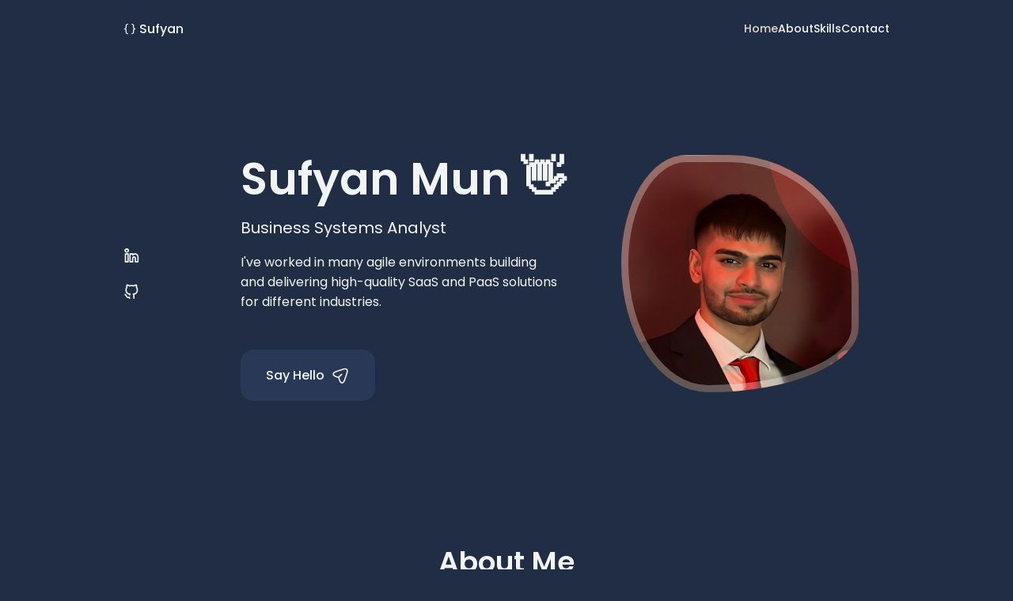

--- FILE ---
content_type: text/html; charset=utf-8
request_url: https://sufyanmun.com/
body_size: 433
content:
<!doctype html><html lang="en"><head><meta charset="utf-8"/><link rel="icon" href="/favicon.ico"/><meta name="viewport" content="width=device-width,initial-scale=1"/><meta name="theme-color" content="#000000"/><meta name="description" content="Sufyan Mun"/><meta name="keywords" content="React developer, JavaScript, Data, Data Analysis, SQL, MySQL, Microsoft SQL Server, Azure developer, Azure solution developer, Microsoft azure developer, Microsoft azure solution developer, Sufyan Mun, sufyanmun"><link href="https://unpkg.com/boxicons@2.1.4/css/boxicons.min.css" rel="stylesheet"><link rel="stylesheet" href="https://unicons.iconscout.com/release/v4.0.0/css/line.css"><link rel="manifest" href="/manifest.json"/><title>Sufyan Mun</title><script defer="defer" src="/static/js/main.2a13b4a3.js"></script><link href="/static/css/main.ea8a632b.css" rel="stylesheet"></head><body><div id="root"></div><script defer src="https://static.cloudflareinsights.com/beacon.min.js/vcd15cbe7772f49c399c6a5babf22c1241717689176015" integrity="sha512-ZpsOmlRQV6y907TI0dKBHq9Md29nnaEIPlkf84rnaERnq6zvWvPUqr2ft8M1aS28oN72PdrCzSjY4U6VaAw1EQ==" data-cf-beacon='{"version":"2024.11.0","token":"eb0f26d6bbf6459892d6d0632e84ed3b","r":1,"server_timing":{"name":{"cfCacheStatus":true,"cfEdge":true,"cfExtPri":true,"cfL4":true,"cfOrigin":true,"cfSpeedBrain":true},"location_startswith":null}}' crossorigin="anonymous"></script>
</body></html>

--- FILE ---
content_type: text/css; charset=utf-8
request_url: https://sufyanmun.com/static/css/main.ea8a632b.css
body_size: 5341
content:
@import url(https://fonts.googleapis.com/css2?family=Poppins:wght@400;500;600&display=swap);body{-webkit-font-smoothing:antialiased;-moz-osx-font-smoothing:grayscale;font-family:-apple-system,BlinkMacSystemFont,Segoe UI,Roboto,Oxygen,Ubuntu,Cantarell,Fira Sans,Droid Sans,Helvetica Neue,sans-serif;margin:0}code{font-family:source-code-pro,Menlo,Monaco,Consolas,Courier New,monospace}html{scroll-behavior:smooth!important}:root{--header-height:3rem;--hue:0;--sat:0%;--title-color:hsl(var(--hue),var(--sat),20%);--title-color-dark:hsl(var(--hue),var(--sat),0%);--body-color:hsl(var(--hue),var(--sat),98%);--container-color:#fff;--body-font:"Poppins",sans-serif;--big-font-size:3.5rem;--h1-font-size:2.25rem;--h2-font-size:1.5rem;--h3-font-size:1.25rem;--normal-font-size:1rem;--small-font-size:0.875rem;--smaller-font-size:0.813rem;--tiny-font-size:0.625rem;--font-normal:400;--font-medium:500;--font-semi-bold:600;--mb-0-25:0.25rem;--mb-0-5:0.5rem;--mb-0-75:0.75rem;--mb-1:1rem;--mb-1-5:1.5rem;--mb-2:2rem;--mb-2-5:2.5rem;--mb-3:3rem;--z-tooltip:10;--z-fixed:100;--z-modal:1000}@media screen and (max-width:992px){:root{--big-font-size:2.75rem;--h1-font-size:1.5rem;--h2-font-size:1.25rem;--h3-font-size:1rem;--normal-font-size:0.938rem;--small-font-size:0.813rem;--smaller-font-size:0.75rem}}*{box-sizing:border-box;margin:0;padding:0}body,button,input,textarea{font-family:Poppins,sans-serif;font-family:var(--body-font);font-size:1rem;font-size:var(--normal-font-size)}body{background-color:#212d45;color:#f2f5f7}h1,h2,h3{color:#f2f5f7;font-weight:600;font-weight:var(--font-semi-bold)}ul{list-style:none}a{text-decoration:none}button{background-color:#293856;border:none;cursor:pointer;outline:none}img{height:auto;max-width:100%}.section{padding:6rem 0 2rem}.sectionTitle{color:#f2f5f7;font-size:2.25rem;font-size:var(--h1-font-size)}.sectionSubtitle{display:block;font-size:.875rem;font-size:var(--small-font-size);margin-bottom:4rem}.sectionSubtitle,.sectionTitle{text-align:center}.container{margin-left:auto;margin-right:auto;max-width:968px}.grid{grid-gap:1.5rem;display:grid;gap:1.5rem}.button{background-color:#293856;border-radius:1rem;color:#f2f5f7;display:inline-block;font-weight:500;font-weight:var(--font-medium);padding:1.25rem 2rem;transition:.5s}.button:hover{background-color:#192234;color:#e1d9d1}.buttonIcon{margin-left:.5rem;margin-left:var(--mb-0-5)}.buttonFlex{align-items:center;display:inline-flex}@media screen and (max-width:992px){.container{margin-left:1.5rem;margin-left:var(--mb-1-5);margin-right:1.5rem;margin-right:var(--mb-1-5)}.button{padding:1rem 1.75rem}.buttonIcon{height:22px;width:22px}}@media screen and (max-width:768px){body{margin:0 0 3rem;margin:0 0 var(--header-height) 0}.section{padding:2rem 0 4rem}.sectionSubtitle{margin-bottom:3rem;margin-bottom:var(--mb-3)}}@media screen and (max-width:350px){:root{--big-font-size:2.25rem}.container{margin-left:1rem;margin-left:var(--mb-1);margin-right:1rem;margin-right:var(--mb-1)}}.header{background-color:#212d45;left:0;position:fixed;top:0;width:100%;z-index:var(--z-fixed)}.nav{align-items:center;-webkit-column-gap:1rem;column-gap:1rem;display:flex;height:calc(var(--header-height) + 1.5rem);justify-content:space-between}.navLogo,.navToggle{color:#f2f5f7;font-weight:var(--font-medium)}.navList{-webkit-column-gap:2rem;column-gap:2rem;display:flex}.navLink{align-items:center;color:#f2f5f7;display:flex;flex-direction:column;font-size:var(--small-font-size);font-weight:var(--font-medium);transition:.3s}.navClose,.navIcon,.navToggle{display:none}.activeLink,.navLink:hover{color:#e1d9d1}.scrollHeader{box-shadow:0 -1px 4px rgba(0,0,0,.15)}@media screen and (max-width:768px){.header{bottom:0;top:auto}.nav{height:var(--header-height)}.navMenu{background-color:#293856;border-radius:1.5rem 1.5rem 0 0;bottom:-100%;box-shadow:0 -1px 4px rgba(0,0,0,.15);color:#f2f5f7;left:0;padding:2rem 1.5rem 4rem;position:fixed;transition:.3s;width:100%}.showMenu{bottom:0}.navList{grid-gap:2rem;display:grid;gap:2rem;grid-template-columns:repeat(3,1fr)}.navIcon{font-size:1.2rem}.navClose{bottom:.5rem;color:#f2f5f7;cursor:pointer;font-size:1.5rem;position:absolute;right:1.3rem}.navClose:hover{color:var(--title-color-dark)}.navToggle{cursor:pointer;font-size:1.1rem}.navClose,.navIcon,.navToggle{display:block}}.homeDescription{text-align:center}[data-aos][data-aos][data-aos-duration="50"],body[data-aos-duration="50"] [data-aos]{transition-duration:50ms}[data-aos][data-aos][data-aos-delay="50"],body[data-aos-delay="50"] [data-aos]{transition-delay:0}[data-aos][data-aos][data-aos-delay="50"].aos-animate,body[data-aos-delay="50"] [data-aos].aos-animate{transition-delay:50ms}[data-aos][data-aos][data-aos-duration="100"],body[data-aos-duration="100"] [data-aos]{transition-duration:.1s}[data-aos][data-aos][data-aos-delay="100"],body[data-aos-delay="100"] [data-aos]{transition-delay:0}[data-aos][data-aos][data-aos-delay="100"].aos-animate,body[data-aos-delay="100"] [data-aos].aos-animate{transition-delay:.1s}[data-aos][data-aos][data-aos-duration="150"],body[data-aos-duration="150"] [data-aos]{transition-duration:.15s}[data-aos][data-aos][data-aos-delay="150"],body[data-aos-delay="150"] [data-aos]{transition-delay:0}[data-aos][data-aos][data-aos-delay="150"].aos-animate,body[data-aos-delay="150"] [data-aos].aos-animate{transition-delay:.15s}[data-aos][data-aos][data-aos-duration="200"],body[data-aos-duration="200"] [data-aos]{transition-duration:.2s}[data-aos][data-aos][data-aos-delay="200"],body[data-aos-delay="200"] [data-aos]{transition-delay:0}[data-aos][data-aos][data-aos-delay="200"].aos-animate,body[data-aos-delay="200"] [data-aos].aos-animate{transition-delay:.2s}[data-aos][data-aos][data-aos-duration="250"],body[data-aos-duration="250"] [data-aos]{transition-duration:.25s}[data-aos][data-aos][data-aos-delay="250"],body[data-aos-delay="250"] [data-aos]{transition-delay:0}[data-aos][data-aos][data-aos-delay="250"].aos-animate,body[data-aos-delay="250"] [data-aos].aos-animate{transition-delay:.25s}[data-aos][data-aos][data-aos-duration="300"],body[data-aos-duration="300"] [data-aos]{transition-duration:.3s}[data-aos][data-aos][data-aos-delay="300"],body[data-aos-delay="300"] [data-aos]{transition-delay:0}[data-aos][data-aos][data-aos-delay="300"].aos-animate,body[data-aos-delay="300"] [data-aos].aos-animate{transition-delay:.3s}[data-aos][data-aos][data-aos-duration="350"],body[data-aos-duration="350"] [data-aos]{transition-duration:.35s}[data-aos][data-aos][data-aos-delay="350"],body[data-aos-delay="350"] [data-aos]{transition-delay:0}[data-aos][data-aos][data-aos-delay="350"].aos-animate,body[data-aos-delay="350"] [data-aos].aos-animate{transition-delay:.35s}[data-aos][data-aos][data-aos-duration="400"],body[data-aos-duration="400"] [data-aos]{transition-duration:.4s}[data-aos][data-aos][data-aos-delay="400"],body[data-aos-delay="400"] [data-aos]{transition-delay:0}[data-aos][data-aos][data-aos-delay="400"].aos-animate,body[data-aos-delay="400"] [data-aos].aos-animate{transition-delay:.4s}[data-aos][data-aos][data-aos-duration="450"],body[data-aos-duration="450"] [data-aos]{transition-duration:.45s}[data-aos][data-aos][data-aos-delay="450"],body[data-aos-delay="450"] [data-aos]{transition-delay:0}[data-aos][data-aos][data-aos-delay="450"].aos-animate,body[data-aos-delay="450"] [data-aos].aos-animate{transition-delay:.45s}[data-aos][data-aos][data-aos-duration="500"],body[data-aos-duration="500"] [data-aos]{transition-duration:.5s}[data-aos][data-aos][data-aos-delay="500"],body[data-aos-delay="500"] [data-aos]{transition-delay:0}[data-aos][data-aos][data-aos-delay="500"].aos-animate,body[data-aos-delay="500"] [data-aos].aos-animate{transition-delay:.5s}[data-aos][data-aos][data-aos-duration="550"],body[data-aos-duration="550"] [data-aos]{transition-duration:.55s}[data-aos][data-aos][data-aos-delay="550"],body[data-aos-delay="550"] [data-aos]{transition-delay:0}[data-aos][data-aos][data-aos-delay="550"].aos-animate,body[data-aos-delay="550"] [data-aos].aos-animate{transition-delay:.55s}[data-aos][data-aos][data-aos-duration="600"],body[data-aos-duration="600"] [data-aos]{transition-duration:.6s}[data-aos][data-aos][data-aos-delay="600"],body[data-aos-delay="600"] [data-aos]{transition-delay:0}[data-aos][data-aos][data-aos-delay="600"].aos-animate,body[data-aos-delay="600"] [data-aos].aos-animate{transition-delay:.6s}[data-aos][data-aos][data-aos-duration="650"],body[data-aos-duration="650"] [data-aos]{transition-duration:.65s}[data-aos][data-aos][data-aos-delay="650"],body[data-aos-delay="650"] [data-aos]{transition-delay:0}[data-aos][data-aos][data-aos-delay="650"].aos-animate,body[data-aos-delay="650"] [data-aos].aos-animate{transition-delay:.65s}[data-aos][data-aos][data-aos-duration="700"],body[data-aos-duration="700"] [data-aos]{transition-duration:.7s}[data-aos][data-aos][data-aos-delay="700"],body[data-aos-delay="700"] [data-aos]{transition-delay:0}[data-aos][data-aos][data-aos-delay="700"].aos-animate,body[data-aos-delay="700"] [data-aos].aos-animate{transition-delay:.7s}[data-aos][data-aos][data-aos-duration="750"],body[data-aos-duration="750"] [data-aos]{transition-duration:.75s}[data-aos][data-aos][data-aos-delay="750"],body[data-aos-delay="750"] [data-aos]{transition-delay:0}[data-aos][data-aos][data-aos-delay="750"].aos-animate,body[data-aos-delay="750"] [data-aos].aos-animate{transition-delay:.75s}[data-aos][data-aos][data-aos-duration="800"],body[data-aos-duration="800"] [data-aos]{transition-duration:.8s}[data-aos][data-aos][data-aos-delay="800"],body[data-aos-delay="800"] [data-aos]{transition-delay:0}[data-aos][data-aos][data-aos-delay="800"].aos-animate,body[data-aos-delay="800"] [data-aos].aos-animate{transition-delay:.8s}[data-aos][data-aos][data-aos-duration="850"],body[data-aos-duration="850"] [data-aos]{transition-duration:.85s}[data-aos][data-aos][data-aos-delay="850"],body[data-aos-delay="850"] [data-aos]{transition-delay:0}[data-aos][data-aos][data-aos-delay="850"].aos-animate,body[data-aos-delay="850"] [data-aos].aos-animate{transition-delay:.85s}[data-aos][data-aos][data-aos-duration="900"],body[data-aos-duration="900"] [data-aos]{transition-duration:.9s}[data-aos][data-aos][data-aos-delay="900"],body[data-aos-delay="900"] [data-aos]{transition-delay:0}[data-aos][data-aos][data-aos-delay="900"].aos-animate,body[data-aos-delay="900"] [data-aos].aos-animate{transition-delay:.9s}[data-aos][data-aos][data-aos-duration="950"],body[data-aos-duration="950"] [data-aos]{transition-duration:.95s}[data-aos][data-aos][data-aos-delay="950"],body[data-aos-delay="950"] [data-aos]{transition-delay:0}[data-aos][data-aos][data-aos-delay="950"].aos-animate,body[data-aos-delay="950"] [data-aos].aos-animate{transition-delay:.95s}[data-aos][data-aos][data-aos-duration="1000"],body[data-aos-duration="1000"] [data-aos]{transition-duration:1s}[data-aos][data-aos][data-aos-delay="1000"],body[data-aos-delay="1000"] [data-aos]{transition-delay:0}[data-aos][data-aos][data-aos-delay="1000"].aos-animate,body[data-aos-delay="1000"] [data-aos].aos-animate{transition-delay:1s}[data-aos][data-aos][data-aos-duration="1050"],body[data-aos-duration="1050"] [data-aos]{transition-duration:1.05s}[data-aos][data-aos][data-aos-delay="1050"],body[data-aos-delay="1050"] [data-aos]{transition-delay:0}[data-aos][data-aos][data-aos-delay="1050"].aos-animate,body[data-aos-delay="1050"] [data-aos].aos-animate{transition-delay:1.05s}[data-aos][data-aos][data-aos-duration="1100"],body[data-aos-duration="1100"] [data-aos]{transition-duration:1.1s}[data-aos][data-aos][data-aos-delay="1100"],body[data-aos-delay="1100"] [data-aos]{transition-delay:0}[data-aos][data-aos][data-aos-delay="1100"].aos-animate,body[data-aos-delay="1100"] [data-aos].aos-animate{transition-delay:1.1s}[data-aos][data-aos][data-aos-duration="1150"],body[data-aos-duration="1150"] [data-aos]{transition-duration:1.15s}[data-aos][data-aos][data-aos-delay="1150"],body[data-aos-delay="1150"] [data-aos]{transition-delay:0}[data-aos][data-aos][data-aos-delay="1150"].aos-animate,body[data-aos-delay="1150"] [data-aos].aos-animate{transition-delay:1.15s}[data-aos][data-aos][data-aos-duration="1200"],body[data-aos-duration="1200"] [data-aos]{transition-duration:1.2s}[data-aos][data-aos][data-aos-delay="1200"],body[data-aos-delay="1200"] [data-aos]{transition-delay:0}[data-aos][data-aos][data-aos-delay="1200"].aos-animate,body[data-aos-delay="1200"] [data-aos].aos-animate{transition-delay:1.2s}[data-aos][data-aos][data-aos-duration="1250"],body[data-aos-duration="1250"] [data-aos]{transition-duration:1.25s}[data-aos][data-aos][data-aos-delay="1250"],body[data-aos-delay="1250"] [data-aos]{transition-delay:0}[data-aos][data-aos][data-aos-delay="1250"].aos-animate,body[data-aos-delay="1250"] [data-aos].aos-animate{transition-delay:1.25s}[data-aos][data-aos][data-aos-duration="1300"],body[data-aos-duration="1300"] [data-aos]{transition-duration:1.3s}[data-aos][data-aos][data-aos-delay="1300"],body[data-aos-delay="1300"] [data-aos]{transition-delay:0}[data-aos][data-aos][data-aos-delay="1300"].aos-animate,body[data-aos-delay="1300"] [data-aos].aos-animate{transition-delay:1.3s}[data-aos][data-aos][data-aos-duration="1350"],body[data-aos-duration="1350"] [data-aos]{transition-duration:1.35s}[data-aos][data-aos][data-aos-delay="1350"],body[data-aos-delay="1350"] [data-aos]{transition-delay:0}[data-aos][data-aos][data-aos-delay="1350"].aos-animate,body[data-aos-delay="1350"] [data-aos].aos-animate{transition-delay:1.35s}[data-aos][data-aos][data-aos-duration="1400"],body[data-aos-duration="1400"] [data-aos]{transition-duration:1.4s}[data-aos][data-aos][data-aos-delay="1400"],body[data-aos-delay="1400"] [data-aos]{transition-delay:0}[data-aos][data-aos][data-aos-delay="1400"].aos-animate,body[data-aos-delay="1400"] [data-aos].aos-animate{transition-delay:1.4s}[data-aos][data-aos][data-aos-duration="1450"],body[data-aos-duration="1450"] [data-aos]{transition-duration:1.45s}[data-aos][data-aos][data-aos-delay="1450"],body[data-aos-delay="1450"] [data-aos]{transition-delay:0}[data-aos][data-aos][data-aos-delay="1450"].aos-animate,body[data-aos-delay="1450"] [data-aos].aos-animate{transition-delay:1.45s}[data-aos][data-aos][data-aos-duration="1500"],body[data-aos-duration="1500"] [data-aos]{transition-duration:1.5s}[data-aos][data-aos][data-aos-delay="1500"],body[data-aos-delay="1500"] [data-aos]{transition-delay:0}[data-aos][data-aos][data-aos-delay="1500"].aos-animate,body[data-aos-delay="1500"] [data-aos].aos-animate{transition-delay:1.5s}[data-aos][data-aos][data-aos-duration="1550"],body[data-aos-duration="1550"] [data-aos]{transition-duration:1.55s}[data-aos][data-aos][data-aos-delay="1550"],body[data-aos-delay="1550"] [data-aos]{transition-delay:0}[data-aos][data-aos][data-aos-delay="1550"].aos-animate,body[data-aos-delay="1550"] [data-aos].aos-animate{transition-delay:1.55s}[data-aos][data-aos][data-aos-duration="1600"],body[data-aos-duration="1600"] [data-aos]{transition-duration:1.6s}[data-aos][data-aos][data-aos-delay="1600"],body[data-aos-delay="1600"] [data-aos]{transition-delay:0}[data-aos][data-aos][data-aos-delay="1600"].aos-animate,body[data-aos-delay="1600"] [data-aos].aos-animate{transition-delay:1.6s}[data-aos][data-aos][data-aos-duration="1650"],body[data-aos-duration="1650"] [data-aos]{transition-duration:1.65s}[data-aos][data-aos][data-aos-delay="1650"],body[data-aos-delay="1650"] [data-aos]{transition-delay:0}[data-aos][data-aos][data-aos-delay="1650"].aos-animate,body[data-aos-delay="1650"] [data-aos].aos-animate{transition-delay:1.65s}[data-aos][data-aos][data-aos-duration="1700"],body[data-aos-duration="1700"] [data-aos]{transition-duration:1.7s}[data-aos][data-aos][data-aos-delay="1700"],body[data-aos-delay="1700"] [data-aos]{transition-delay:0}[data-aos][data-aos][data-aos-delay="1700"].aos-animate,body[data-aos-delay="1700"] [data-aos].aos-animate{transition-delay:1.7s}[data-aos][data-aos][data-aos-duration="1750"],body[data-aos-duration="1750"] [data-aos]{transition-duration:1.75s}[data-aos][data-aos][data-aos-delay="1750"],body[data-aos-delay="1750"] [data-aos]{transition-delay:0}[data-aos][data-aos][data-aos-delay="1750"].aos-animate,body[data-aos-delay="1750"] [data-aos].aos-animate{transition-delay:1.75s}[data-aos][data-aos][data-aos-duration="1800"],body[data-aos-duration="1800"] [data-aos]{transition-duration:1.8s}[data-aos][data-aos][data-aos-delay="1800"],body[data-aos-delay="1800"] [data-aos]{transition-delay:0}[data-aos][data-aos][data-aos-delay="1800"].aos-animate,body[data-aos-delay="1800"] [data-aos].aos-animate{transition-delay:1.8s}[data-aos][data-aos][data-aos-duration="1850"],body[data-aos-duration="1850"] [data-aos]{transition-duration:1.85s}[data-aos][data-aos][data-aos-delay="1850"],body[data-aos-delay="1850"] [data-aos]{transition-delay:0}[data-aos][data-aos][data-aos-delay="1850"].aos-animate,body[data-aos-delay="1850"] [data-aos].aos-animate{transition-delay:1.85s}[data-aos][data-aos][data-aos-duration="1900"],body[data-aos-duration="1900"] [data-aos]{transition-duration:1.9s}[data-aos][data-aos][data-aos-delay="1900"],body[data-aos-delay="1900"] [data-aos]{transition-delay:0}[data-aos][data-aos][data-aos-delay="1900"].aos-animate,body[data-aos-delay="1900"] [data-aos].aos-animate{transition-delay:1.9s}[data-aos][data-aos][data-aos-duration="1950"],body[data-aos-duration="1950"] [data-aos]{transition-duration:1.95s}[data-aos][data-aos][data-aos-delay="1950"],body[data-aos-delay="1950"] [data-aos]{transition-delay:0}[data-aos][data-aos][data-aos-delay="1950"].aos-animate,body[data-aos-delay="1950"] [data-aos].aos-animate{transition-delay:1.95s}[data-aos][data-aos][data-aos-duration="2000"],body[data-aos-duration="2000"] [data-aos]{transition-duration:2s}[data-aos][data-aos][data-aos-delay="2000"],body[data-aos-delay="2000"] [data-aos]{transition-delay:0}[data-aos][data-aos][data-aos-delay="2000"].aos-animate,body[data-aos-delay="2000"] [data-aos].aos-animate{transition-delay:2s}[data-aos][data-aos][data-aos-duration="2050"],body[data-aos-duration="2050"] [data-aos]{transition-duration:2.05s}[data-aos][data-aos][data-aos-delay="2050"],body[data-aos-delay="2050"] [data-aos]{transition-delay:0}[data-aos][data-aos][data-aos-delay="2050"].aos-animate,body[data-aos-delay="2050"] [data-aos].aos-animate{transition-delay:2.05s}[data-aos][data-aos][data-aos-duration="2100"],body[data-aos-duration="2100"] [data-aos]{transition-duration:2.1s}[data-aos][data-aos][data-aos-delay="2100"],body[data-aos-delay="2100"] [data-aos]{transition-delay:0}[data-aos][data-aos][data-aos-delay="2100"].aos-animate,body[data-aos-delay="2100"] [data-aos].aos-animate{transition-delay:2.1s}[data-aos][data-aos][data-aos-duration="2150"],body[data-aos-duration="2150"] [data-aos]{transition-duration:2.15s}[data-aos][data-aos][data-aos-delay="2150"],body[data-aos-delay="2150"] [data-aos]{transition-delay:0}[data-aos][data-aos][data-aos-delay="2150"].aos-animate,body[data-aos-delay="2150"] [data-aos].aos-animate{transition-delay:2.15s}[data-aos][data-aos][data-aos-duration="2200"],body[data-aos-duration="2200"] [data-aos]{transition-duration:2.2s}[data-aos][data-aos][data-aos-delay="2200"],body[data-aos-delay="2200"] [data-aos]{transition-delay:0}[data-aos][data-aos][data-aos-delay="2200"].aos-animate,body[data-aos-delay="2200"] [data-aos].aos-animate{transition-delay:2.2s}[data-aos][data-aos][data-aos-duration="2250"],body[data-aos-duration="2250"] [data-aos]{transition-duration:2.25s}[data-aos][data-aos][data-aos-delay="2250"],body[data-aos-delay="2250"] [data-aos]{transition-delay:0}[data-aos][data-aos][data-aos-delay="2250"].aos-animate,body[data-aos-delay="2250"] [data-aos].aos-animate{transition-delay:2.25s}[data-aos][data-aos][data-aos-duration="2300"],body[data-aos-duration="2300"] [data-aos]{transition-duration:2.3s}[data-aos][data-aos][data-aos-delay="2300"],body[data-aos-delay="2300"] [data-aos]{transition-delay:0}[data-aos][data-aos][data-aos-delay="2300"].aos-animate,body[data-aos-delay="2300"] [data-aos].aos-animate{transition-delay:2.3s}[data-aos][data-aos][data-aos-duration="2350"],body[data-aos-duration="2350"] [data-aos]{transition-duration:2.35s}[data-aos][data-aos][data-aos-delay="2350"],body[data-aos-delay="2350"] [data-aos]{transition-delay:0}[data-aos][data-aos][data-aos-delay="2350"].aos-animate,body[data-aos-delay="2350"] [data-aos].aos-animate{transition-delay:2.35s}[data-aos][data-aos][data-aos-duration="2400"],body[data-aos-duration="2400"] [data-aos]{transition-duration:2.4s}[data-aos][data-aos][data-aos-delay="2400"],body[data-aos-delay="2400"] [data-aos]{transition-delay:0}[data-aos][data-aos][data-aos-delay="2400"].aos-animate,body[data-aos-delay="2400"] [data-aos].aos-animate{transition-delay:2.4s}[data-aos][data-aos][data-aos-duration="2450"],body[data-aos-duration="2450"] [data-aos]{transition-duration:2.45s}[data-aos][data-aos][data-aos-delay="2450"],body[data-aos-delay="2450"] [data-aos]{transition-delay:0}[data-aos][data-aos][data-aos-delay="2450"].aos-animate,body[data-aos-delay="2450"] [data-aos].aos-animate{transition-delay:2.45s}[data-aos][data-aos][data-aos-duration="2500"],body[data-aos-duration="2500"] [data-aos]{transition-duration:2.5s}[data-aos][data-aos][data-aos-delay="2500"],body[data-aos-delay="2500"] [data-aos]{transition-delay:0}[data-aos][data-aos][data-aos-delay="2500"].aos-animate,body[data-aos-delay="2500"] [data-aos].aos-animate{transition-delay:2.5s}[data-aos][data-aos][data-aos-duration="2550"],body[data-aos-duration="2550"] [data-aos]{transition-duration:2.55s}[data-aos][data-aos][data-aos-delay="2550"],body[data-aos-delay="2550"] [data-aos]{transition-delay:0}[data-aos][data-aos][data-aos-delay="2550"].aos-animate,body[data-aos-delay="2550"] [data-aos].aos-animate{transition-delay:2.55s}[data-aos][data-aos][data-aos-duration="2600"],body[data-aos-duration="2600"] [data-aos]{transition-duration:2.6s}[data-aos][data-aos][data-aos-delay="2600"],body[data-aos-delay="2600"] [data-aos]{transition-delay:0}[data-aos][data-aos][data-aos-delay="2600"].aos-animate,body[data-aos-delay="2600"] [data-aos].aos-animate{transition-delay:2.6s}[data-aos][data-aos][data-aos-duration="2650"],body[data-aos-duration="2650"] [data-aos]{transition-duration:2.65s}[data-aos][data-aos][data-aos-delay="2650"],body[data-aos-delay="2650"] [data-aos]{transition-delay:0}[data-aos][data-aos][data-aos-delay="2650"].aos-animate,body[data-aos-delay="2650"] [data-aos].aos-animate{transition-delay:2.65s}[data-aos][data-aos][data-aos-duration="2700"],body[data-aos-duration="2700"] [data-aos]{transition-duration:2.7s}[data-aos][data-aos][data-aos-delay="2700"],body[data-aos-delay="2700"] [data-aos]{transition-delay:0}[data-aos][data-aos][data-aos-delay="2700"].aos-animate,body[data-aos-delay="2700"] [data-aos].aos-animate{transition-delay:2.7s}[data-aos][data-aos][data-aos-duration="2750"],body[data-aos-duration="2750"] [data-aos]{transition-duration:2.75s}[data-aos][data-aos][data-aos-delay="2750"],body[data-aos-delay="2750"] [data-aos]{transition-delay:0}[data-aos][data-aos][data-aos-delay="2750"].aos-animate,body[data-aos-delay="2750"] [data-aos].aos-animate{transition-delay:2.75s}[data-aos][data-aos][data-aos-duration="2800"],body[data-aos-duration="2800"] [data-aos]{transition-duration:2.8s}[data-aos][data-aos][data-aos-delay="2800"],body[data-aos-delay="2800"] [data-aos]{transition-delay:0}[data-aos][data-aos][data-aos-delay="2800"].aos-animate,body[data-aos-delay="2800"] [data-aos].aos-animate{transition-delay:2.8s}[data-aos][data-aos][data-aos-duration="2850"],body[data-aos-duration="2850"] [data-aos]{transition-duration:2.85s}[data-aos][data-aos][data-aos-delay="2850"],body[data-aos-delay="2850"] [data-aos]{transition-delay:0}[data-aos][data-aos][data-aos-delay="2850"].aos-animate,body[data-aos-delay="2850"] [data-aos].aos-animate{transition-delay:2.85s}[data-aos][data-aos][data-aos-duration="2900"],body[data-aos-duration="2900"] [data-aos]{transition-duration:2.9s}[data-aos][data-aos][data-aos-delay="2900"],body[data-aos-delay="2900"] [data-aos]{transition-delay:0}[data-aos][data-aos][data-aos-delay="2900"].aos-animate,body[data-aos-delay="2900"] [data-aos].aos-animate{transition-delay:2.9s}[data-aos][data-aos][data-aos-duration="2950"],body[data-aos-duration="2950"] [data-aos]{transition-duration:2.95s}[data-aos][data-aos][data-aos-delay="2950"],body[data-aos-delay="2950"] [data-aos]{transition-delay:0}[data-aos][data-aos][data-aos-delay="2950"].aos-animate,body[data-aos-delay="2950"] [data-aos].aos-animate{transition-delay:2.95s}[data-aos][data-aos][data-aos-duration="3000"],body[data-aos-duration="3000"] [data-aos]{transition-duration:3s}[data-aos][data-aos][data-aos-delay="3000"],body[data-aos-delay="3000"] [data-aos]{transition-delay:0}[data-aos][data-aos][data-aos-delay="3000"].aos-animate,body[data-aos-delay="3000"] [data-aos].aos-animate{transition-delay:3s}[data-aos][data-aos][data-aos-easing=linear],body[data-aos-easing=linear] [data-aos]{transition-timing-function:cubic-bezier(.25,.25,.75,.75)}[data-aos][data-aos][data-aos-easing=ease],body[data-aos-easing=ease] [data-aos]{transition-timing-function:ease}[data-aos][data-aos][data-aos-easing=ease-in],body[data-aos-easing=ease-in] [data-aos]{transition-timing-function:ease-in}[data-aos][data-aos][data-aos-easing=ease-out],body[data-aos-easing=ease-out] [data-aos]{transition-timing-function:ease-out}[data-aos][data-aos][data-aos-easing=ease-in-out],body[data-aos-easing=ease-in-out] [data-aos]{transition-timing-function:ease-in-out}[data-aos][data-aos][data-aos-easing=ease-in-back],body[data-aos-easing=ease-in-back] [data-aos]{transition-timing-function:cubic-bezier(.6,-.28,.735,.045)}[data-aos][data-aos][data-aos-easing=ease-out-back],body[data-aos-easing=ease-out-back] [data-aos]{transition-timing-function:cubic-bezier(.175,.885,.32,1.275)}[data-aos][data-aos][data-aos-easing=ease-in-out-back],body[data-aos-easing=ease-in-out-back] [data-aos]{transition-timing-function:cubic-bezier(.68,-.55,.265,1.55)}[data-aos][data-aos][data-aos-easing=ease-in-sine],body[data-aos-easing=ease-in-sine] [data-aos]{transition-timing-function:cubic-bezier(.47,0,.745,.715)}[data-aos][data-aos][data-aos-easing=ease-out-sine],body[data-aos-easing=ease-out-sine] [data-aos]{transition-timing-function:cubic-bezier(.39,.575,.565,1)}[data-aos][data-aos][data-aos-easing=ease-in-out-sine],body[data-aos-easing=ease-in-out-sine] [data-aos]{transition-timing-function:cubic-bezier(.445,.05,.55,.95)}[data-aos][data-aos][data-aos-easing=ease-in-quad],body[data-aos-easing=ease-in-quad] [data-aos]{transition-timing-function:cubic-bezier(.55,.085,.68,.53)}[data-aos][data-aos][data-aos-easing=ease-out-quad],body[data-aos-easing=ease-out-quad] [data-aos]{transition-timing-function:cubic-bezier(.25,.46,.45,.94)}[data-aos][data-aos][data-aos-easing=ease-in-out-quad],body[data-aos-easing=ease-in-out-quad] [data-aos]{transition-timing-function:cubic-bezier(.455,.03,.515,.955)}[data-aos][data-aos][data-aos-easing=ease-in-cubic],body[data-aos-easing=ease-in-cubic] [data-aos]{transition-timing-function:cubic-bezier(.55,.085,.68,.53)}[data-aos][data-aos][data-aos-easing=ease-out-cubic],body[data-aos-easing=ease-out-cubic] [data-aos]{transition-timing-function:cubic-bezier(.25,.46,.45,.94)}[data-aos][data-aos][data-aos-easing=ease-in-out-cubic],body[data-aos-easing=ease-in-out-cubic] [data-aos]{transition-timing-function:cubic-bezier(.455,.03,.515,.955)}[data-aos][data-aos][data-aos-easing=ease-in-quart],body[data-aos-easing=ease-in-quart] [data-aos]{transition-timing-function:cubic-bezier(.55,.085,.68,.53)}[data-aos][data-aos][data-aos-easing=ease-out-quart],body[data-aos-easing=ease-out-quart] [data-aos]{transition-timing-function:cubic-bezier(.25,.46,.45,.94)}[data-aos][data-aos][data-aos-easing=ease-in-out-quart],body[data-aos-easing=ease-in-out-quart] [data-aos]{transition-timing-function:cubic-bezier(.455,.03,.515,.955)}[data-aos^=fade][data-aos^=fade]{opacity:0;transition-property:opacity,-webkit-transform;transition-property:opacity,transform;transition-property:opacity,transform,-webkit-transform}[data-aos^=fade][data-aos^=fade].aos-animate{opacity:1;-webkit-transform:translateZ(0);transform:translateZ(0)}[data-aos=fade-up]{-webkit-transform:translate3d(0,100px,0);transform:translate3d(0,100px,0)}[data-aos=fade-down]{-webkit-transform:translate3d(0,-100px,0);transform:translate3d(0,-100px,0)}[data-aos=fade-right]{-webkit-transform:translate3d(-100px,0,0);transform:translate3d(-100px,0,0)}[data-aos=fade-left]{-webkit-transform:translate3d(100px,0,0);transform:translate3d(100px,0,0)}[data-aos=fade-up-right]{-webkit-transform:translate3d(-100px,100px,0);transform:translate3d(-100px,100px,0)}[data-aos=fade-up-left]{-webkit-transform:translate3d(100px,100px,0);transform:translate3d(100px,100px,0)}[data-aos=fade-down-right]{-webkit-transform:translate3d(-100px,-100px,0);transform:translate3d(-100px,-100px,0)}[data-aos=fade-down-left]{-webkit-transform:translate3d(100px,-100px,0);transform:translate3d(100px,-100px,0)}[data-aos^=zoom][data-aos^=zoom]{opacity:0;transition-property:opacity,-webkit-transform;transition-property:opacity,transform;transition-property:opacity,transform,-webkit-transform}[data-aos^=zoom][data-aos^=zoom].aos-animate{opacity:1;-webkit-transform:translateZ(0) scale(1);transform:translateZ(0) scale(1)}[data-aos=zoom-in]{-webkit-transform:scale(.6);transform:scale(.6)}[data-aos=zoom-in-up]{-webkit-transform:translate3d(0,100px,0) scale(.6);transform:translate3d(0,100px,0) scale(.6)}[data-aos=zoom-in-down]{-webkit-transform:translate3d(0,-100px,0) scale(.6);transform:translate3d(0,-100px,0) scale(.6)}[data-aos=zoom-in-right]{-webkit-transform:translate3d(-100px,0,0) scale(.6);transform:translate3d(-100px,0,0) scale(.6)}[data-aos=zoom-in-left]{-webkit-transform:translate3d(100px,0,0) scale(.6);transform:translate3d(100px,0,0) scale(.6)}[data-aos=zoom-out]{-webkit-transform:scale(1.2);transform:scale(1.2)}[data-aos=zoom-out-up]{-webkit-transform:translate3d(0,100px,0) scale(1.2);transform:translate3d(0,100px,0) scale(1.2)}[data-aos=zoom-out-down]{-webkit-transform:translate3d(0,-100px,0) scale(1.2);transform:translate3d(0,-100px,0) scale(1.2)}[data-aos=zoom-out-right]{-webkit-transform:translate3d(-100px,0,0) scale(1.2);transform:translate3d(-100px,0,0) scale(1.2)}[data-aos=zoom-out-left]{-webkit-transform:translate3d(100px,0,0) scale(1.2);transform:translate3d(100px,0,0) scale(1.2)}[data-aos^=slide][data-aos^=slide]{transition-property:-webkit-transform;transition-property:transform;transition-property:transform,-webkit-transform}[data-aos^=slide][data-aos^=slide].aos-animate{-webkit-transform:translateZ(0);transform:translateZ(0)}[data-aos=slide-up]{-webkit-transform:translate3d(0,100%,0);transform:translate3d(0,100%,0)}[data-aos=slide-down]{-webkit-transform:translate3d(0,-100%,0);transform:translate3d(0,-100%,0)}[data-aos=slide-right]{-webkit-transform:translate3d(-100%,0,0);transform:translate3d(-100%,0,0)}[data-aos=slide-left]{-webkit-transform:translate3d(100%,0,0);transform:translate3d(100%,0,0)}[data-aos^=flip][data-aos^=flip]{-webkit-backface-visibility:hidden;backface-visibility:hidden;transition-property:-webkit-transform;transition-property:transform;transition-property:transform,-webkit-transform}[data-aos=flip-left]{-webkit-transform:perspective(2500px) rotateY(-100deg);transform:perspective(2500px) rotateY(-100deg)}[data-aos=flip-left].aos-animate{-webkit-transform:perspective(2500px) rotateY(0);transform:perspective(2500px) rotateY(0)}[data-aos=flip-right]{-webkit-transform:perspective(2500px) rotateY(100deg);transform:perspective(2500px) rotateY(100deg)}[data-aos=flip-right].aos-animate{-webkit-transform:perspective(2500px) rotateY(0);transform:perspective(2500px) rotateY(0)}[data-aos=flip-up]{-webkit-transform:perspective(2500px) rotateX(-100deg);transform:perspective(2500px) rotateX(-100deg)}[data-aos=flip-up].aos-animate{-webkit-transform:perspective(2500px) rotateX(0);transform:perspective(2500px) rotateX(0)}[data-aos=flip-down]{-webkit-transform:perspective(2500px) rotateX(100deg);transform:perspective(2500px) rotateX(100deg)}[data-aos=flip-down].aos-animate{-webkit-transform:perspective(2500px) rotateX(0);transform:perspective(2500px) rotateX(0)}.homeContainer{row-gap:7rem}.homeContent{align-items:center;-webkit-column-gap:2rem;column-gap:2rem;grid-template-columns:116px repeat(2,1fr);padding-bottom:3rem;padding-top:5.5rem}.homeSocial{grid-row-gap:1rem;display:grid;grid-template-columns:-webkit-max-content;grid-template-columns:max-content;row-gap:1rem}.homeSocialIcon{color:#f2f5f7;font-size:1.25rem}.homeSocialIcon:hover{color:#e1d9d1}.homeTitle{font-size:var(--big-font-size);margin-bottom:var(--mb-0-25);white-space:nowrap}.homeHand{height:38px;margin-left:.4rem;width:38px}.homeSubtitle{font-size:var(--h3-font-size);font-weight:var(--font-normal);margin-bottom:var(--mb-1)}.homeDescription{line-break:strict;margin-bottom:var(--mb-3);max-width:400px;text-align:left}.homeImg{-webkit-animation:profileAnimate 8s ease-in-out 1s infinite;animation:profileAnimate 8s ease-in-out 1s infinite;-webkit-animation-delay:-1.5s;animation-delay:-1.5s;background:url(/static/media/profile2.4514cd4a2e89314e8fd5.png);background-position:50%;background-repeat:no-repeat;background-size:cover;box-shadow:inset 0 0 0 9px hsla(0,0%,100%,.3);height:300px;justify-self:center;order:1;width:300px}@-webkit-keyframes profileAnimate{0%{border-radius:60% 40% 30% 70%/60% 30% 70% 40%}50%{border-radius:30% 60% 70% 40%/50% 60% 30% 60%}to{border-radius:60% 40% 30% 70%/60% 30% 70% 40%}}@keyframes profileAnimate{0%{border-radius:60% 40% 30% 70%/60% 30% 70% 40%}50%{border-radius:30% 60% 70% 40%/50% 60% 30% 60%}to{border-radius:60% 40% 30% 70%/60% 30% 70% 40%}}.homeScroll{margin-left:9.25rem}.wheel{-webkit-animation:scroll 2s ease infinite;animation:scroll 2s ease infinite}@-webkit-keyframes scroll{0%{-webkit-transform:translateY(0);transform:translateY(0)}30%{-webkit-transform:translateY(3.75rem);transform:translateY(3.75rem)}}@keyframes scroll{0%{-webkit-transform:translateY(0);transform:translateY(0)}30%{-webkit-transform:translateY(3.75rem);transform:translateY(3.75rem)}}.homeScrollName{color:var(--title-color);font-weight:var(--font-medium);margin-left:2px;margin-right:var(--mb-0-25)}.homeScrollArrow{color:var(--title-color);font-size:1.25rem}@media screen and (max-width:992px){.homeContent{-webkit-column-gap:1.25rem;column-gap:1.25rem;grid-template-columns:100px repeat(2,1fr)}.homeHand{height:26px;width:26px}.homeSubtitle{margin-bottom:var(--mb-1)}.homeSubtitle:before{top:.8rem;width:42px}.homeDescription{line-break:strict;margin-bottom:var(--mb-2-5);max-width:none;text-align:center}.homeImg{box-shadow:inset 0 0 0 8px hsla(0,0%,100%,.3);height:250px;width:250px}.homeScroll{margin-left:7.5rem}}@media screen and (max-width:768px){.homeContent{grid-template-columns:.5fr 3fr;padding-top:3.5rem}.homeImg{box-shadow:inset 0 0 0 6px hsla(0,0%,100%,.3);height:200px;justify-self:auto;order:0;width:200px}.homeData{grid-column:1/3;text-align:center}.homeScroll{display:none}}@media screen and (max-width:350px){.homeImg{height:180px;width:180px}.homeHand{height:22px;width:22px}}.aboutContainer{align-items:center;-webkit-column-gap:4rem;column-gap:4rem}.aboutImg{border-radius:1.5rem;justify-self:center;width:350px}.aboutInfo{display:flex;gap:.5rem;grid-template-columns:repeat(3,140px);justify-content:space-evenly;margin-bottom:var(--mb-2)}.aboutBox{background-color:#293856;border:1px solid rgba(0,0,0,.1);border-radius:.75rem;padding:1rem 1.25rem;text-align:center}.aboutIcon{color:#f2f5f7;font-size:1.5rem;margin-bottom:var(--mb-0-5)}.aboutTitle{font-size:var(--small-font-size);font-weight:var(--font-semi-bold);margin-bottom:var(--mb-0-25)}.aboutSubtitle{font-size:var(--smaller-font-size)}.aboutDescription{margin-bottom:var(--mb-2-5);text-align:center}@media screen and (max-width:992px){.aboutContainer{grid-template-columns:1fr;row-gap:2.5rem}.aboutImg{width:220px}.aboutBox{padding:.75rem 0}.aboutData{text-align:center}.aboutInfo{justify-content:center}.aboutDescription{margin-bottom:2rem;padding:0 5rem}}@media screen and (max-width:576px){.aboutInfo{grid-template-columns:repeat(3,1fr)}.aboutDescription{padding:0}}@media screen and (max-width:350px){.aboutInfo{grid-template-columns:repeat(2,1fr)}}.aboutBox{width:300px}.skillsContainer{-webkit-column-gap:3rem;column-gap:3rem;grid-template-columns:repeat(2,350px);justify-content:center}.skillsContent{background-color:#293856;border:1px solid rgba(0,0,0,.1);border-radius:1.25rem;padding:2rem 4rem}.skillsTitle{font-size:var(--normal-font-size);font-weight:var(--font-medium);margin-bottom:var(--mb-1-5);text-align:center}.skillsBox{-webkit-column-gap:2.5rem;column-gap:2.5rem;display:flex;justify-content:center}.skillsGroup{grid-row-gap:1rem;align-items:flex-start;display:grid;row-gap:1rem}.skillsData{-webkit-column-gap:.5rem;column-gap:.5rem;display:flex;width:100px}.skills .bx-badge-check{color:#f2f5f7;font-size:1rem}.skillsName{font-size:var(--normal-font-size);font-weight:var(--font-medium);line-height:18px}.skillsLevel{font-size:var(--tiny-font-size)}@media screen and (max-width:992px){.skillsContainer{grid-template-columns:-webkit-max-content;grid-template-columns:max-content;row-gap:2rem}}@media screen and (max-width:576px){.skillsContainer{grid-template-columns:1fr}.skillsContent{padding:1.5rem}}@media screen and (max-width:350px){.skillsBox{-webkit-column-gap:1.25rem;column-gap:1.25rem}.skillsName{font-size:var(--small-font-size)}}.contactContainer{-webkit-column-gap:6rem;column-gap:6rem;grid-template-columns:repeat(2,-webkit-max-content);grid-template-columns:repeat(2,max-content);justify-content:center;padding-bottom:3rem}.contactTitle{font-size:var(--h3-font-size);font-weight:var(--font-medium);margin-bottom:var(--mb-1-5);text-align:center}.contactInfo{grid-row-gap:1rem;display:grid;grid-template-columns:300px;row-gap:1rem}.contactCard{background-color:#293856;border:1px solid rgba(0,0,0,.1);border-radius:.75rem;padding:1rem;text-align:center}.contactCardIcon{background-color:#293856;font-size:2rem;margin-bottom:var(--mb-0-25)}.contactCardData,.contactCardTitle{font-size:var(--small-font-size)}.contactCardTitle{font-weight:var(--font-medium)}.contactCardData{display:block;margin-bottom:var(--mb-0-75)}.contactButton{align-items:center;color:#f2f5f7;-webkit-column-gap:.25rem;column-gap:.25rem;display:inline-flex;font-size:var(--small-font-size);justify-content:center}.contactButtonIcon{font-size:1rem;transition:.3s}.contactButton:hover .contactButtonIcon{color:#e1d9d1;-webkit-transform:translate(.25rem);transform:translate(.25rem)}.contactForm{text-align:center;width:360px}.contactFormDiv{height:4rem;margin-bottom:var(--mb-2);position:relative}.recipientEmail{display:none}.contactFormInput{background-color:#293856;border:2px solid rgba(0,0,0,.3);border-radius:.75rem;color:#e1d9d1;height:100%;left:0;outline:none;padding:1.5rem;position:absolute;top:0;width:100%;z-index:1}.contactFormTag{font-size:var(--smaller-font-size);left:1.25rem;padding:.25rem;position:absolute;top:-.75rem;z-index:10}.contactFormArea{height:11rem}.contactFormArea textarea{resize:none}@media screen and (max-width:992px){.contactContainer{-webkit-column-gap:3rem;column-gap:3rem}}@media screen and (max-width:768px){.contactContainer{grid-template-columns:1fr;row-gap:3rem}.contactInfo{justify-content:center}.contactForm{margin:0 auto}}@media screen and (max-width:576px){.contactInfo{grid-template-columns:1fr}.contactForm{width:100%}}.footer{background-color:#212d45;border-top:1px solid rgba(0,0,0,.1)}.footerContainer{padding:2rem 0 6rem}.footerLink,.footerTitle{color:#f2f5f7}.footerTitle{margin-bottom:var(--mb-2);text-align:center}.footerLink:hover{color:#f2f5f7}.footerList{-webkit-column-gap:1.5rem;column-gap:1.5rem;margin-bottom:var(--mb-2)}.footerList,.footerSocial{display:flex;justify-content:center}.footerSocial{-webkit-column-gap:1.25rem;column-gap:1.25rem}.footerSocialLink{border-radius:.5rem;color:#f2f5f7;display:inline-flex;font-size:1.25rem;padding:.5rem}.footerSocialLink:hover{color:#e1d9d1;transition:all .3s ease 0s}.footerCopy{color:#f2f5f7;display:block;font-size:var(--smaller-font-size);margin-top:4.5rem;text-align:center}@media screen and (max-width:992px){.footerSocialLink{border-radius:.25rem;font-size:1rem;padding:.25rem}}.scrollUp{background-color:#293856;border-radius:.4rem;bottom:-20%;opacity:.8;padding:.3rem .5rem;position:fixed;right:2.5rem;transition:.4s;z-index:var(--z-tooltip)}.scrollUpIcon{color:#f2f5f7;font-size:1.5rem}.scrollUp:hover{background-color:#192234;color:#e1d9d1}.showScroll{bottom:3rem}@media screen and (max-width:992px){.scrollUp{padding:.25rem .4rem;right:1.5rem}.scrollUpIcon{font-size:1.25rem}}@media screen and (max-width:768px){.showScroll{bottom:4rem}}@media screen and (max-width:350px){.scrollUp{right:1}}.workFilters{align-items:center;-webkit-column-gap:.75rem;column-gap:.75rem;display:flex;flex-wrap:wrap;justify-content:center;margin-bottom:var(--mb-2)}.workItem{border-radius:.5rem;color:#f2f5f7;cursor:pointer;font-weight:var(--font-medium);padding:.25rem .75rem;text-transform:capitalize}.workItem:hover{background-color:#293856;color:#f2f5f7}.workContainer{-webkit-column-gap:2rem;column-gap:2rem;display:flex;flex-wrap:wrap;gap:3rem;grid-template-columns:repeat(2,-webkit-max-content);grid-template-columns:repeat(2,max-content);grid-template-columns:repeat(auto-fill,minmax(400px,1fr));justify-content:center;padding:3rem;row-gap:3rem}.workCard{background-color:#293856;border:1px solid rgba(0,0,0,.1);border-radius:1rem;display:flex;flex-direction:column;justify-content:space-between;padding:1.25rem}.workCard,.workImg{text-align:center;width:400px}.workImg{border-radius:10px;box-shadow:3px 3px 20px rgba(80,78,78,.5)}.workTitle{font-size:var(--normal-font-size);font-weight:var(--font-medium);margin-bottom:var(--mb-0-5);text-align:center}.workInfo{color:#e4e6e7;font-style:2rem;line-height:24px;padding:0 24px;text-align:center;width:100%}.workButtons{display:flex;justify-content:space-evenly}.workButton{align-items:center;color:#f2f5f7;-webkit-column-gap:.25rem;column-gap:.25rem;display:inline-flex;font-size:var(--small-font-size);justify-content:center;padding:1rem}.workButtonIcon{font-size:1rem;transition:.4s}.workButton:hover .workButtonIcon{-webkit-transform:translateX(.25rem);transform:translateX(.25rem)}.activeWork{background-color:#293856;color:#f2f5f7}@media screen and (max-width:992px){.workFilters{-webkit-column-gap:.3rem;column-gap:.3rem}.workContainer{gap:1.25rem}.workCard{padding:1rem;width:100%}.workImg{margin-bottom:.75rem;width:max-width}.workTitle{margin-bottom:.25rem;text-align:center}}@media screen and (max-width:768px){.workContainer{grid-template-columns:-webkit-max-content;grid-template-columns:max-content}}@media screen and (max-width:576px){.workContainer{flex-direction:column;grid-template-columns:1fr}.workImg{width:100%}}@media screen and (max-width:350px){.workItem{font-size:var(--small-font-size)}.workFilters{-webkit-column-gap:.25rem;column-gap:.25rem}}

--- FILE ---
content_type: application/javascript; charset=utf-8
request_url: https://sufyanmun.com/static/js/main.2a13b4a3.js
body_size: 55540
content:
/*! For license information please see main.2a13b4a3.js.LICENSE.txt */
!function(){var e={789:function(e){e.exports=function(e){function n(r){if(t[r])return t[r].exports;var a=t[r]={exports:{},id:r,loaded:!1};return e[r].call(a.exports,a,a.exports,n),a.loaded=!0,a.exports}var t={};return n.m=e,n.c=t,n.p="dist/",n(0)}([function(e,n,t){"use strict";function r(e){return e&&e.__esModule?e:{default:e}}var a=Object.assign||function(e){for(var n=1;n<arguments.length;n++){var t=arguments[n];for(var r in t)Object.prototype.hasOwnProperty.call(t,r)&&(e[r]=t[r])}return e},l=(r(t(1)),t(6)),i=r(l),o=r(t(7)),u=r(t(8)),s=r(t(9)),c=r(t(10)),d=r(t(11)),f=r(t(14)),p=[],m=!1,h={offset:120,delay:0,easing:"ease",duration:400,disable:!1,once:!1,startEvent:"DOMContentLoaded",throttleDelay:99,debounceDelay:50,disableMutationObserver:!1},v=function(){if(arguments.length>0&&void 0!==arguments[0]&&arguments[0]&&(m=!0),m)return p=(0,d.default)(p,h),(0,c.default)(p,h.once),p},g=function(){p=(0,f.default)(),v()},b=function(){p.forEach((function(e,n){e.node.removeAttribute("data-aos"),e.node.removeAttribute("data-aos-easing"),e.node.removeAttribute("data-aos-duration"),e.node.removeAttribute("data-aos-delay")}))},y=function(e){return!0===e||"mobile"===e&&s.default.mobile()||"phone"===e&&s.default.phone()||"tablet"===e&&s.default.tablet()||"function"==typeof e&&!0===e()},k=function(e){h=a(h,e),p=(0,f.default)();var n=document.all&&!window.atob;return y(h.disable)||n?b():(h.disableMutationObserver||u.default.isSupported()||(console.info('\n      aos: MutationObserver is not supported on this browser,\n      code mutations observing has been disabled.\n      You may have to call "refreshHard()" by yourself.\n    '),h.disableMutationObserver=!0),document.querySelector("body").setAttribute("data-aos-easing",h.easing),document.querySelector("body").setAttribute("data-aos-duration",h.duration),document.querySelector("body").setAttribute("data-aos-delay",h.delay),"DOMContentLoaded"===h.startEvent&&["complete","interactive"].indexOf(document.readyState)>-1?v(!0):"load"===h.startEvent?window.addEventListener(h.startEvent,(function(){v(!0)})):document.addEventListener(h.startEvent,(function(){v(!0)})),window.addEventListener("resize",(0,o.default)(v,h.debounceDelay,!0)),window.addEventListener("orientationchange",(0,o.default)(v,h.debounceDelay,!0)),window.addEventListener("scroll",(0,i.default)((function(){(0,c.default)(p,h.once)}),h.throttleDelay)),h.disableMutationObserver||u.default.ready("[data-aos]",g),p)};e.exports={init:k,refresh:v,refreshHard:g}},function(e,n){},,,,,function(e,n){(function(n){"use strict";function t(e,n,t){function r(n){var t=h,r=v;return h=v=void 0,N=n,b=e.apply(r,t)}function l(e){return N=e,y=setTimeout(c,n),j?r(e):b}function i(e){var t=n-(e-k);return E?x(t,g-(e-N)):t}function u(e){var t=e-k;return void 0===k||t>=n||t<0||E&&e-N>=g}function c(){var e=S();return u(e)?d(e):void(y=setTimeout(c,i(e)))}function d(e){return y=void 0,C&&h?r(e):(h=v=void 0,b)}function f(){void 0!==y&&clearTimeout(y),N=0,h=k=v=y=void 0}function p(){return void 0===y?b:d(S())}function m(){var e=S(),t=u(e);if(h=arguments,v=this,k=e,t){if(void 0===y)return l(k);if(E)return y=setTimeout(c,n),r(k)}return void 0===y&&(y=setTimeout(c,n)),b}var h,v,g,b,y,k,N=0,j=!1,E=!1,C=!0;if("function"!=typeof e)throw new TypeError(s);return n=o(n)||0,a(t)&&(j=!!t.leading,g=(E="maxWait"in t)?w(o(t.maxWait)||0,n):g,C="trailing"in t?!!t.trailing:C),m.cancel=f,m.flush=p,m}function r(e,n,r){var l=!0,i=!0;if("function"!=typeof e)throw new TypeError(s);return a(r)&&(l="leading"in r?!!r.leading:l,i="trailing"in r?!!r.trailing:i),t(e,n,{leading:l,maxWait:n,trailing:i})}function a(e){var n="undefined"==typeof e?"undefined":u(e);return!!e&&("object"==n||"function"==n)}function l(e){return!!e&&"object"==("undefined"==typeof e?"undefined":u(e))}function i(e){return"symbol"==("undefined"==typeof e?"undefined":u(e))||l(e)&&k.call(e)==d}function o(e){if("number"==typeof e)return e;if(i(e))return c;if(a(e)){var n="function"==typeof e.valueOf?e.valueOf():e;e=a(n)?n+"":n}if("string"!=typeof e)return 0===e?e:+e;e=e.replace(f,"");var t=m.test(e);return t||h.test(e)?v(e.slice(2),t?2:8):p.test(e)?c:+e}var u="function"==typeof Symbol&&"symbol"==typeof Symbol.iterator?function(e){return typeof e}:function(e){return e&&"function"==typeof Symbol&&e.constructor===Symbol&&e!==Symbol.prototype?"symbol":typeof e},s="Expected a function",c=NaN,d="[object Symbol]",f=/^\s+|\s+$/g,p=/^[-+]0x[0-9a-f]+$/i,m=/^0b[01]+$/i,h=/^0o[0-7]+$/i,v=parseInt,g="object"==("undefined"==typeof n?"undefined":u(n))&&n&&n.Object===Object&&n,b="object"==("undefined"==typeof self?"undefined":u(self))&&self&&self.Object===Object&&self,y=g||b||Function("return this")(),k=Object.prototype.toString,w=Math.max,x=Math.min,S=function(){return y.Date.now()};e.exports=r}).call(n,function(){return this}())},function(e,n){(function(n){"use strict";function t(e,n,t){function a(n){var t=h,r=v;return h=v=void 0,N=n,b=e.apply(r,t)}function l(e){return N=e,y=setTimeout(c,n),j?a(e):b}function o(e){var t=n-(e-S);return E?w(t,g-(e-N)):t}function s(e){var t=e-S;return void 0===S||t>=n||t<0||E&&e-N>=g}function c(){var e=x();return s(e)?d(e):void(y=setTimeout(c,o(e)))}function d(e){return y=void 0,C&&h?a(e):(h=v=void 0,b)}function f(){void 0!==y&&clearTimeout(y),N=0,h=S=v=y=void 0}function p(){return void 0===y?b:d(x())}function m(){var e=x(),t=s(e);if(h=arguments,v=this,S=e,t){if(void 0===y)return l(S);if(E)return y=setTimeout(c,n),a(S)}return void 0===y&&(y=setTimeout(c,n)),b}var h,v,g,b,y,S,N=0,j=!1,E=!1,C=!0;if("function"!=typeof e)throw new TypeError(u);return n=i(n)||0,r(t)&&(j=!!t.leading,g=(E="maxWait"in t)?k(i(t.maxWait)||0,n):g,C="trailing"in t?!!t.trailing:C),m.cancel=f,m.flush=p,m}function r(e){var n="undefined"==typeof e?"undefined":o(e);return!!e&&("object"==n||"function"==n)}function a(e){return!!e&&"object"==("undefined"==typeof e?"undefined":o(e))}function l(e){return"symbol"==("undefined"==typeof e?"undefined":o(e))||a(e)&&y.call(e)==c}function i(e){if("number"==typeof e)return e;if(l(e))return s;if(r(e)){var n="function"==typeof e.valueOf?e.valueOf():e;e=r(n)?n+"":n}if("string"!=typeof e)return 0===e?e:+e;e=e.replace(d,"");var t=p.test(e);return t||m.test(e)?h(e.slice(2),t?2:8):f.test(e)?s:+e}var o="function"==typeof Symbol&&"symbol"==typeof Symbol.iterator?function(e){return typeof e}:function(e){return e&&"function"==typeof Symbol&&e.constructor===Symbol&&e!==Symbol.prototype?"symbol":typeof e},u="Expected a function",s=NaN,c="[object Symbol]",d=/^\s+|\s+$/g,f=/^[-+]0x[0-9a-f]+$/i,p=/^0b[01]+$/i,m=/^0o[0-7]+$/i,h=parseInt,v="object"==("undefined"==typeof n?"undefined":o(n))&&n&&n.Object===Object&&n,g="object"==("undefined"==typeof self?"undefined":o(self))&&self&&self.Object===Object&&self,b=v||g||Function("return this")(),y=Object.prototype.toString,k=Math.max,w=Math.min,x=function(){return b.Date.now()};e.exports=t}).call(n,function(){return this}())},function(e,n){"use strict";function t(e){var n=void 0,r=void 0;for(n=0;n<e.length;n+=1){if((r=e[n]).dataset&&r.dataset.aos)return!0;if(r.children&&t(r.children))return!0}return!1}function r(){return window.MutationObserver||window.WebKitMutationObserver||window.MozMutationObserver}function a(){return!!r()}function l(e,n){var t=window.document,a=new(r())(i);o=n,a.observe(t.documentElement,{childList:!0,subtree:!0,removedNodes:!0})}function i(e){e&&e.forEach((function(e){var n=Array.prototype.slice.call(e.addedNodes),r=Array.prototype.slice.call(e.removedNodes);if(t(n.concat(r)))return o()}))}Object.defineProperty(n,"__esModule",{value:!0});var o=function(){};n.default={isSupported:a,ready:l}},function(e,n){"use strict";function t(e,n){if(!(e instanceof n))throw new TypeError("Cannot call a class as a function")}function r(){return navigator.userAgent||navigator.vendor||window.opera||""}Object.defineProperty(n,"__esModule",{value:!0});var a=function(){function e(e,n){for(var t=0;t<n.length;t++){var r=n[t];r.enumerable=r.enumerable||!1,r.configurable=!0,"value"in r&&(r.writable=!0),Object.defineProperty(e,r.key,r)}}return function(n,t,r){return t&&e(n.prototype,t),r&&e(n,r),n}}(),l=/(android|bb\d+|meego).+mobile|avantgo|bada\/|blackberry|blazer|compal|elaine|fennec|hiptop|iemobile|ip(hone|od)|iris|kindle|lge |maemo|midp|mmp|mobile.+firefox|netfront|opera m(ob|in)i|palm( os)?|phone|p(ixi|re)\/|plucker|pocket|psp|series(4|6)0|symbian|treo|up\.(browser|link)|vodafone|wap|windows ce|xda|xiino/i,i=/1207|6310|6590|3gso|4thp|50[1-6]i|770s|802s|a wa|abac|ac(er|oo|s\-)|ai(ko|rn)|al(av|ca|co)|amoi|an(ex|ny|yw)|aptu|ar(ch|go)|as(te|us)|attw|au(di|\-m|r |s )|avan|be(ck|ll|nq)|bi(lb|rd)|bl(ac|az)|br(e|v)w|bumb|bw\-(n|u)|c55\/|capi|ccwa|cdm\-|cell|chtm|cldc|cmd\-|co(mp|nd)|craw|da(it|ll|ng)|dbte|dc\-s|devi|dica|dmob|do(c|p)o|ds(12|\-d)|el(49|ai)|em(l2|ul)|er(ic|k0)|esl8|ez([4-7]0|os|wa|ze)|fetc|fly(\-|_)|g1 u|g560|gene|gf\-5|g\-mo|go(\.w|od)|gr(ad|un)|haie|hcit|hd\-(m|p|t)|hei\-|hi(pt|ta)|hp( i|ip)|hs\-c|ht(c(\-| |_|a|g|p|s|t)|tp)|hu(aw|tc)|i\-(20|go|ma)|i230|iac( |\-|\/)|ibro|idea|ig01|ikom|im1k|inno|ipaq|iris|ja(t|v)a|jbro|jemu|jigs|kddi|keji|kgt( |\/)|klon|kpt |kwc\-|kyo(c|k)|le(no|xi)|lg( g|\/(k|l|u)|50|54|\-[a-w])|libw|lynx|m1\-w|m3ga|m50\/|ma(te|ui|xo)|mc(01|21|ca)|m\-cr|me(rc|ri)|mi(o8|oa|ts)|mmef|mo(01|02|bi|de|do|t(\-| |o|v)|zz)|mt(50|p1|v )|mwbp|mywa|n10[0-2]|n20[2-3]|n30(0|2)|n50(0|2|5)|n7(0(0|1)|10)|ne((c|m)\-|on|tf|wf|wg|wt)|nok(6|i)|nzph|o2im|op(ti|wv)|oran|owg1|p800|pan(a|d|t)|pdxg|pg(13|\-([1-8]|c))|phil|pire|pl(ay|uc)|pn\-2|po(ck|rt|se)|prox|psio|pt\-g|qa\-a|qc(07|12|21|32|60|\-[2-7]|i\-)|qtek|r380|r600|raks|rim9|ro(ve|zo)|s55\/|sa(ge|ma|mm|ms|ny|va)|sc(01|h\-|oo|p\-)|sdk\/|se(c(\-|0|1)|47|mc|nd|ri)|sgh\-|shar|sie(\-|m)|sk\-0|sl(45|id)|sm(al|ar|b3|it|t5)|so(ft|ny)|sp(01|h\-|v\-|v )|sy(01|mb)|t2(18|50)|t6(00|10|18)|ta(gt|lk)|tcl\-|tdg\-|tel(i|m)|tim\-|t\-mo|to(pl|sh)|ts(70|m\-|m3|m5)|tx\-9|up(\.b|g1|si)|utst|v400|v750|veri|vi(rg|te)|vk(40|5[0-3]|\-v)|vm40|voda|vulc|vx(52|53|60|61|70|80|81|83|85|98)|w3c(\-| )|webc|whit|wi(g |nc|nw)|wmlb|wonu|x700|yas\-|your|zeto|zte\-/i,o=/(android|bb\d+|meego).+mobile|avantgo|bada\/|blackberry|blazer|compal|elaine|fennec|hiptop|iemobile|ip(hone|od)|iris|kindle|lge |maemo|midp|mmp|mobile.+firefox|netfront|opera m(ob|in)i|palm( os)?|phone|p(ixi|re)\/|plucker|pocket|psp|series(4|6)0|symbian|treo|up\.(browser|link)|vodafone|wap|windows ce|xda|xiino|android|ipad|playbook|silk/i,u=/1207|6310|6590|3gso|4thp|50[1-6]i|770s|802s|a wa|abac|ac(er|oo|s\-)|ai(ko|rn)|al(av|ca|co)|amoi|an(ex|ny|yw)|aptu|ar(ch|go)|as(te|us)|attw|au(di|\-m|r |s )|avan|be(ck|ll|nq)|bi(lb|rd)|bl(ac|az)|br(e|v)w|bumb|bw\-(n|u)|c55\/|capi|ccwa|cdm\-|cell|chtm|cldc|cmd\-|co(mp|nd)|craw|da(it|ll|ng)|dbte|dc\-s|devi|dica|dmob|do(c|p)o|ds(12|\-d)|el(49|ai)|em(l2|ul)|er(ic|k0)|esl8|ez([4-7]0|os|wa|ze)|fetc|fly(\-|_)|g1 u|g560|gene|gf\-5|g\-mo|go(\.w|od)|gr(ad|un)|haie|hcit|hd\-(m|p|t)|hei\-|hi(pt|ta)|hp( i|ip)|hs\-c|ht(c(\-| |_|a|g|p|s|t)|tp)|hu(aw|tc)|i\-(20|go|ma)|i230|iac( |\-|\/)|ibro|idea|ig01|ikom|im1k|inno|ipaq|iris|ja(t|v)a|jbro|jemu|jigs|kddi|keji|kgt( |\/)|klon|kpt |kwc\-|kyo(c|k)|le(no|xi)|lg( g|\/(k|l|u)|50|54|\-[a-w])|libw|lynx|m1\-w|m3ga|m50\/|ma(te|ui|xo)|mc(01|21|ca)|m\-cr|me(rc|ri)|mi(o8|oa|ts)|mmef|mo(01|02|bi|de|do|t(\-| |o|v)|zz)|mt(50|p1|v )|mwbp|mywa|n10[0-2]|n20[2-3]|n30(0|2)|n50(0|2|5)|n7(0(0|1)|10)|ne((c|m)\-|on|tf|wf|wg|wt)|nok(6|i)|nzph|o2im|op(ti|wv)|oran|owg1|p800|pan(a|d|t)|pdxg|pg(13|\-([1-8]|c))|phil|pire|pl(ay|uc)|pn\-2|po(ck|rt|se)|prox|psio|pt\-g|qa\-a|qc(07|12|21|32|60|\-[2-7]|i\-)|qtek|r380|r600|raks|rim9|ro(ve|zo)|s55\/|sa(ge|ma|mm|ms|ny|va)|sc(01|h\-|oo|p\-)|sdk\/|se(c(\-|0|1)|47|mc|nd|ri)|sgh\-|shar|sie(\-|m)|sk\-0|sl(45|id)|sm(al|ar|b3|it|t5)|so(ft|ny)|sp(01|h\-|v\-|v )|sy(01|mb)|t2(18|50)|t6(00|10|18)|ta(gt|lk)|tcl\-|tdg\-|tel(i|m)|tim\-|t\-mo|to(pl|sh)|ts(70|m\-|m3|m5)|tx\-9|up(\.b|g1|si)|utst|v400|v750|veri|vi(rg|te)|vk(40|5[0-3]|\-v)|vm40|voda|vulc|vx(52|53|60|61|70|80|81|83|85|98)|w3c(\-| )|webc|whit|wi(g |nc|nw)|wmlb|wonu|x700|yas\-|your|zeto|zte\-/i,s=function(){function e(){t(this,e)}return a(e,[{key:"phone",value:function(){var e=r();return!(!l.test(e)&&!i.test(e.substr(0,4)))}},{key:"mobile",value:function(){var e=r();return!(!o.test(e)&&!u.test(e.substr(0,4)))}},{key:"tablet",value:function(){return this.mobile()&&!this.phone()}}]),e}();n.default=new s},function(e,n){"use strict";Object.defineProperty(n,"__esModule",{value:!0});var t=function(e,n,t){var r=e.node.getAttribute("data-aos-once");n>e.position?e.node.classList.add("aos-animate"):"undefined"!=typeof r&&("false"===r||!t&&"true"!==r)&&e.node.classList.remove("aos-animate")},r=function(e,n){var r=window.pageYOffset,a=window.innerHeight;e.forEach((function(e,l){t(e,a+r,n)}))};n.default=r},function(e,n,t){"use strict";function r(e){return e&&e.__esModule?e:{default:e}}Object.defineProperty(n,"__esModule",{value:!0});var a=r(t(12)),l=function(e,n){return e.forEach((function(e,t){e.node.classList.add("aos-init"),e.position=(0,a.default)(e.node,n.offset)})),e};n.default=l},function(e,n,t){"use strict";function r(e){return e&&e.__esModule?e:{default:e}}Object.defineProperty(n,"__esModule",{value:!0});var a=r(t(13)),l=function(e,n){var t=0,r=0,l=window.innerHeight,i={offset:e.getAttribute("data-aos-offset"),anchor:e.getAttribute("data-aos-anchor"),anchorPlacement:e.getAttribute("data-aos-anchor-placement")};switch(i.offset&&!isNaN(i.offset)&&(r=parseInt(i.offset)),i.anchor&&document.querySelectorAll(i.anchor)&&(e=document.querySelectorAll(i.anchor)[0]),t=(0,a.default)(e).top,i.anchorPlacement){case"top-bottom":break;case"center-bottom":t+=e.offsetHeight/2;break;case"bottom-bottom":t+=e.offsetHeight;break;case"top-center":t+=l/2;break;case"bottom-center":t+=l/2+e.offsetHeight;break;case"center-center":t+=l/2+e.offsetHeight/2;break;case"top-top":t+=l;break;case"bottom-top":t+=e.offsetHeight+l;break;case"center-top":t+=e.offsetHeight/2+l}return i.anchorPlacement||i.offset||isNaN(n)||(r=n),t+r};n.default=l},function(e,n){"use strict";Object.defineProperty(n,"__esModule",{value:!0});var t=function(e){for(var n=0,t=0;e&&!isNaN(e.offsetLeft)&&!isNaN(e.offsetTop);)n+=e.offsetLeft-("BODY"!=e.tagName?e.scrollLeft:0),t+=e.offsetTop-("BODY"!=e.tagName?e.scrollTop:0),e=e.offsetParent;return{top:t,left:n}};n.default=t},function(e,n){"use strict";Object.defineProperty(n,"__esModule",{value:!0});var t=function(e){return e=e||document.querySelectorAll("[data-aos]"),Array.prototype.map.call(e,(function(e){return{node:e}}))};n.default=t}])},534:function(e,n,t){"use strict";var r=t(313),a=t(224);function l(e){for(var n="https://reactjs.org/docs/error-decoder.html?invariant="+e,t=1;t<arguments.length;t++)n+="&args[]="+encodeURIComponent(arguments[t]);return"Minified React error #"+e+"; visit "+n+" for the full message or use the non-minified dev environment for full errors and additional helpful warnings."}var i=new Set,o={};function u(e,n){s(e,n),s(e+"Capture",n)}function s(e,n){for(o[e]=n,e=0;e<n.length;e++)i.add(n[e])}var c=!("undefined"===typeof window||"undefined"===typeof window.document||"undefined"===typeof window.document.createElement),d=Object.prototype.hasOwnProperty,f=/^[:A-Z_a-z\u00C0-\u00D6\u00D8-\u00F6\u00F8-\u02FF\u0370-\u037D\u037F-\u1FFF\u200C-\u200D\u2070-\u218F\u2C00-\u2FEF\u3001-\uD7FF\uF900-\uFDCF\uFDF0-\uFFFD][:A-Z_a-z\u00C0-\u00D6\u00D8-\u00F6\u00F8-\u02FF\u0370-\u037D\u037F-\u1FFF\u200C-\u200D\u2070-\u218F\u2C00-\u2FEF\u3001-\uD7FF\uF900-\uFDCF\uFDF0-\uFFFD\-.0-9\u00B7\u0300-\u036F\u203F-\u2040]*$/,p={},m={};function h(e,n,t,r,a,l,i){this.acceptsBooleans=2===n||3===n||4===n,this.attributeName=r,this.attributeNamespace=a,this.mustUseProperty=t,this.propertyName=e,this.type=n,this.sanitizeURL=l,this.removeEmptyString=i}var v={};"children dangerouslySetInnerHTML defaultValue defaultChecked innerHTML suppressContentEditableWarning suppressHydrationWarning style".split(" ").forEach((function(e){v[e]=new h(e,0,!1,e,null,!1,!1)})),[["acceptCharset","accept-charset"],["className","class"],["htmlFor","for"],["httpEquiv","http-equiv"]].forEach((function(e){var n=e[0];v[n]=new h(n,1,!1,e[1],null,!1,!1)})),["contentEditable","draggable","spellCheck","value"].forEach((function(e){v[e]=new h(e,2,!1,e.toLowerCase(),null,!1,!1)})),["autoReverse","externalResourcesRequired","focusable","preserveAlpha"].forEach((function(e){v[e]=new h(e,2,!1,e,null,!1,!1)})),"allowFullScreen async autoFocus autoPlay controls default defer disabled disablePictureInPicture disableRemotePlayback formNoValidate hidden loop noModule noValidate open playsInline readOnly required reversed scoped seamless itemScope".split(" ").forEach((function(e){v[e]=new h(e,3,!1,e.toLowerCase(),null,!1,!1)})),["checked","multiple","muted","selected"].forEach((function(e){v[e]=new h(e,3,!0,e,null,!1,!1)})),["capture","download"].forEach((function(e){v[e]=new h(e,4,!1,e,null,!1,!1)})),["cols","rows","size","span"].forEach((function(e){v[e]=new h(e,6,!1,e,null,!1,!1)})),["rowSpan","start"].forEach((function(e){v[e]=new h(e,5,!1,e.toLowerCase(),null,!1,!1)}));var g=/[\-:]([a-z])/g;function b(e){return e[1].toUpperCase()}function y(e,n,t,r){var a=v.hasOwnProperty(n)?v[n]:null;(null!==a?0!==a.type:r||!(2<n.length)||"o"!==n[0]&&"O"!==n[0]||"n"!==n[1]&&"N"!==n[1])&&(function(e,n,t,r){if(null===n||"undefined"===typeof n||function(e,n,t,r){if(null!==t&&0===t.type)return!1;switch(typeof n){case"function":case"symbol":return!0;case"boolean":return!r&&(null!==t?!t.acceptsBooleans:"data-"!==(e=e.toLowerCase().slice(0,5))&&"aria-"!==e);default:return!1}}(e,n,t,r))return!0;if(r)return!1;if(null!==t)switch(t.type){case 3:return!n;case 4:return!1===n;case 5:return isNaN(n);case 6:return isNaN(n)||1>n}return!1}(n,t,a,r)&&(t=null),r||null===a?function(e){return!!d.call(m,e)||!d.call(p,e)&&(f.test(e)?m[e]=!0:(p[e]=!0,!1))}(n)&&(null===t?e.removeAttribute(n):e.setAttribute(n,""+t)):a.mustUseProperty?e[a.propertyName]=null===t?3!==a.type&&"":t:(n=a.attributeName,r=a.attributeNamespace,null===t?e.removeAttribute(n):(t=3===(a=a.type)||4===a&&!0===t?"":""+t,r?e.setAttributeNS(r,n,t):e.setAttribute(n,t))))}"accent-height alignment-baseline arabic-form baseline-shift cap-height clip-path clip-rule color-interpolation color-interpolation-filters color-profile color-rendering dominant-baseline enable-background fill-opacity fill-rule flood-color flood-opacity font-family font-size font-size-adjust font-stretch font-style font-variant font-weight glyph-name glyph-orientation-horizontal glyph-orientation-vertical horiz-adv-x horiz-origin-x image-rendering letter-spacing lighting-color marker-end marker-mid marker-start overline-position overline-thickness paint-order panose-1 pointer-events rendering-intent shape-rendering stop-color stop-opacity strikethrough-position strikethrough-thickness stroke-dasharray stroke-dashoffset stroke-linecap stroke-linejoin stroke-miterlimit stroke-opacity stroke-width text-anchor text-decoration text-rendering underline-position underline-thickness unicode-bidi unicode-range units-per-em v-alphabetic v-hanging v-ideographic v-mathematical vector-effect vert-adv-y vert-origin-x vert-origin-y word-spacing writing-mode xmlns:xlink x-height".split(" ").forEach((function(e){var n=e.replace(g,b);v[n]=new h(n,1,!1,e,null,!1,!1)})),"xlink:actuate xlink:arcrole xlink:role xlink:show xlink:title xlink:type".split(" ").forEach((function(e){var n=e.replace(g,b);v[n]=new h(n,1,!1,e,"http://www.w3.org/1999/xlink",!1,!1)})),["xml:base","xml:lang","xml:space"].forEach((function(e){var n=e.replace(g,b);v[n]=new h(n,1,!1,e,"http://www.w3.org/XML/1998/namespace",!1,!1)})),["tabIndex","crossOrigin"].forEach((function(e){v[e]=new h(e,1,!1,e.toLowerCase(),null,!1,!1)})),v.xlinkHref=new h("xlinkHref",1,!1,"xlink:href","http://www.w3.org/1999/xlink",!0,!1),["src","href","action","formAction"].forEach((function(e){v[e]=new h(e,1,!1,e.toLowerCase(),null,!0,!0)}));var k=r.__SECRET_INTERNALS_DO_NOT_USE_OR_YOU_WILL_BE_FIRED,w=Symbol.for("react.element"),x=Symbol.for("react.portal"),S=Symbol.for("react.fragment"),N=Symbol.for("react.strict_mode"),j=Symbol.for("react.profiler"),E=Symbol.for("react.provider"),C=Symbol.for("react.context"),_=Symbol.for("react.forward_ref"),L=Symbol.for("react.suspense"),P=Symbol.for("react.suspense_list"),z=Symbol.for("react.memo"),T=Symbol.for("react.lazy");Symbol.for("react.scope"),Symbol.for("react.debug_trace_mode");var O=Symbol.for("react.offscreen");Symbol.for("react.legacy_hidden"),Symbol.for("react.cache"),Symbol.for("react.tracing_marker");var M=Symbol.iterator;function D(e){return null===e||"object"!==typeof e?null:"function"===typeof(e=M&&e[M]||e["@@iterator"])?e:null}var I,F=Object.assign;function R(e){if(void 0===I)try{throw Error()}catch(t){var n=t.stack.trim().match(/\n( *(at )?)/);I=n&&n[1]||""}return"\n"+I+e}var U=!1;function A(e,n){if(!e||U)return"";U=!0;var t=Error.prepareStackTrace;Error.prepareStackTrace=void 0;try{if(n)if(n=function(){throw Error()},Object.defineProperty(n.prototype,"props",{set:function(){throw Error()}}),"object"===typeof Reflect&&Reflect.construct){try{Reflect.construct(n,[])}catch(s){var r=s}Reflect.construct(e,[],n)}else{try{n.call()}catch(s){r=s}e.call(n.prototype)}else{try{throw Error()}catch(s){r=s}e()}}catch(s){if(s&&r&&"string"===typeof s.stack){for(var a=s.stack.split("\n"),l=r.stack.split("\n"),i=a.length-1,o=l.length-1;1<=i&&0<=o&&a[i]!==l[o];)o--;for(;1<=i&&0<=o;i--,o--)if(a[i]!==l[o]){if(1!==i||1!==o)do{if(i--,0>--o||a[i]!==l[o]){var u="\n"+a[i].replace(" at new "," at ");return e.displayName&&u.includes("<anonymous>")&&(u=u.replace("<anonymous>",e.displayName)),u}}while(1<=i&&0<=o);break}}}finally{U=!1,Error.prepareStackTrace=t}return(e=e?e.displayName||e.name:"")?R(e):""}function B(e){switch(e.tag){case 5:return R(e.type);case 16:return R("Lazy");case 13:return R("Suspense");case 19:return R("SuspenseList");case 0:case 2:case 15:return e=A(e.type,!1);case 11:return e=A(e.type.render,!1);case 1:return e=A(e.type,!0);default:return""}}function $(e){if(null==e)return null;if("function"===typeof e)return e.displayName||e.name||null;if("string"===typeof e)return e;switch(e){case S:return"Fragment";case x:return"Portal";case j:return"Profiler";case N:return"StrictMode";case L:return"Suspense";case P:return"SuspenseList"}if("object"===typeof e)switch(e.$$typeof){case C:return(e.displayName||"Context")+".Consumer";case E:return(e._context.displayName||"Context")+".Provider";case _:var n=e.render;return(e=e.displayName)||(e=""!==(e=n.displayName||n.name||"")?"ForwardRef("+e+")":"ForwardRef"),e;case z:return null!==(n=e.displayName||null)?n:$(e.type)||"Memo";case T:n=e._payload,e=e._init;try{return $(e(n))}catch(t){}}return null}function H(e){var n=e.type;switch(e.tag){case 24:return"Cache";case 9:return(n.displayName||"Context")+".Consumer";case 10:return(n._context.displayName||"Context")+".Provider";case 18:return"DehydratedFragment";case 11:return e=(e=n.render).displayName||e.name||"",n.displayName||(""!==e?"ForwardRef("+e+")":"ForwardRef");case 7:return"Fragment";case 5:return n;case 4:return"Portal";case 3:return"Root";case 6:return"Text";case 16:return $(n);case 8:return n===N?"StrictMode":"Mode";case 22:return"Offscreen";case 12:return"Profiler";case 21:return"Scope";case 13:return"Suspense";case 19:return"SuspenseList";case 25:return"TracingMarker";case 1:case 0:case 17:case 2:case 14:case 15:if("function"===typeof n)return n.displayName||n.name||null;if("string"===typeof n)return n}return null}function V(e){switch(typeof e){case"boolean":case"number":case"string":case"undefined":case"object":return e;default:return""}}function W(e){var n=e.type;return(e=e.nodeName)&&"input"===e.toLowerCase()&&("checkbox"===n||"radio"===n)}function Q(e){e._valueTracker||(e._valueTracker=function(e){var n=W(e)?"checked":"value",t=Object.getOwnPropertyDescriptor(e.constructor.prototype,n),r=""+e[n];if(!e.hasOwnProperty(n)&&"undefined"!==typeof t&&"function"===typeof t.get&&"function"===typeof t.set){var a=t.get,l=t.set;return Object.defineProperty(e,n,{configurable:!0,get:function(){return a.call(this)},set:function(e){r=""+e,l.call(this,e)}}),Object.defineProperty(e,n,{enumerable:t.enumerable}),{getValue:function(){return r},setValue:function(e){r=""+e},stopTracking:function(){e._valueTracker=null,delete e[n]}}}}(e))}function q(e){if(!e)return!1;var n=e._valueTracker;if(!n)return!0;var t=n.getValue(),r="";return e&&(r=W(e)?e.checked?"true":"false":e.value),(e=r)!==t&&(n.setValue(e),!0)}function K(e){if("undefined"===typeof(e=e||("undefined"!==typeof document?document:void 0)))return null;try{return e.activeElement||e.body}catch(n){return e.body}}function Y(e,n){var t=n.checked;return F({},n,{defaultChecked:void 0,defaultValue:void 0,value:void 0,checked:null!=t?t:e._wrapperState.initialChecked})}function G(e,n){var t=null==n.defaultValue?"":n.defaultValue,r=null!=n.checked?n.checked:n.defaultChecked;t=V(null!=n.value?n.value:t),e._wrapperState={initialChecked:r,initialValue:t,controlled:"checkbox"===n.type||"radio"===n.type?null!=n.checked:null!=n.value}}function X(e,n){null!=(n=n.checked)&&y(e,"checked",n,!1)}function Z(e,n){X(e,n);var t=V(n.value),r=n.type;if(null!=t)"number"===r?(0===t&&""===e.value||e.value!=t)&&(e.value=""+t):e.value!==""+t&&(e.value=""+t);else if("submit"===r||"reset"===r)return void e.removeAttribute("value");n.hasOwnProperty("value")?ee(e,n.type,t):n.hasOwnProperty("defaultValue")&&ee(e,n.type,V(n.defaultValue)),null==n.checked&&null!=n.defaultChecked&&(e.defaultChecked=!!n.defaultChecked)}function J(e,n,t){if(n.hasOwnProperty("value")||n.hasOwnProperty("defaultValue")){var r=n.type;if(!("submit"!==r&&"reset"!==r||void 0!==n.value&&null!==n.value))return;n=""+e._wrapperState.initialValue,t||n===e.value||(e.value=n),e.defaultValue=n}""!==(t=e.name)&&(e.name=""),e.defaultChecked=!!e._wrapperState.initialChecked,""!==t&&(e.name=t)}function ee(e,n,t){"number"===n&&K(e.ownerDocument)===e||(null==t?e.defaultValue=""+e._wrapperState.initialValue:e.defaultValue!==""+t&&(e.defaultValue=""+t))}var ne=Array.isArray;function te(e,n,t,r){if(e=e.options,n){n={};for(var a=0;a<t.length;a++)n["$"+t[a]]=!0;for(t=0;t<e.length;t++)a=n.hasOwnProperty("$"+e[t].value),e[t].selected!==a&&(e[t].selected=a),a&&r&&(e[t].defaultSelected=!0)}else{for(t=""+V(t),n=null,a=0;a<e.length;a++){if(e[a].value===t)return e[a].selected=!0,void(r&&(e[a].defaultSelected=!0));null!==n||e[a].disabled||(n=e[a])}null!==n&&(n.selected=!0)}}function re(e,n){if(null!=n.dangerouslySetInnerHTML)throw Error(l(91));return F({},n,{value:void 0,defaultValue:void 0,children:""+e._wrapperState.initialValue})}function ae(e,n){var t=n.value;if(null==t){if(t=n.children,n=n.defaultValue,null!=t){if(null!=n)throw Error(l(92));if(ne(t)){if(1<t.length)throw Error(l(93));t=t[0]}n=t}null==n&&(n=""),t=n}e._wrapperState={initialValue:V(t)}}function le(e,n){var t=V(n.value),r=V(n.defaultValue);null!=t&&((t=""+t)!==e.value&&(e.value=t),null==n.defaultValue&&e.defaultValue!==t&&(e.defaultValue=t)),null!=r&&(e.defaultValue=""+r)}function ie(e){var n=e.textContent;n===e._wrapperState.initialValue&&""!==n&&null!==n&&(e.value=n)}function oe(e){switch(e){case"svg":return"http://www.w3.org/2000/svg";case"math":return"http://www.w3.org/1998/Math/MathML";default:return"http://www.w3.org/1999/xhtml"}}function ue(e,n){return null==e||"http://www.w3.org/1999/xhtml"===e?oe(n):"http://www.w3.org/2000/svg"===e&&"foreignObject"===n?"http://www.w3.org/1999/xhtml":e}var se,ce,de=(ce=function(e,n){if("http://www.w3.org/2000/svg"!==e.namespaceURI||"innerHTML"in e)e.innerHTML=n;else{for((se=se||document.createElement("div")).innerHTML="<svg>"+n.valueOf().toString()+"</svg>",n=se.firstChild;e.firstChild;)e.removeChild(e.firstChild);for(;n.firstChild;)e.appendChild(n.firstChild)}},"undefined"!==typeof MSApp&&MSApp.execUnsafeLocalFunction?function(e,n,t,r){MSApp.execUnsafeLocalFunction((function(){return ce(e,n)}))}:ce);function fe(e,n){if(n){var t=e.firstChild;if(t&&t===e.lastChild&&3===t.nodeType)return void(t.nodeValue=n)}e.textContent=n}var pe={animationIterationCount:!0,aspectRatio:!0,borderImageOutset:!0,borderImageSlice:!0,borderImageWidth:!0,boxFlex:!0,boxFlexGroup:!0,boxOrdinalGroup:!0,columnCount:!0,columns:!0,flex:!0,flexGrow:!0,flexPositive:!0,flexShrink:!0,flexNegative:!0,flexOrder:!0,gridArea:!0,gridRow:!0,gridRowEnd:!0,gridRowSpan:!0,gridRowStart:!0,gridColumn:!0,gridColumnEnd:!0,gridColumnSpan:!0,gridColumnStart:!0,fontWeight:!0,lineClamp:!0,lineHeight:!0,opacity:!0,order:!0,orphans:!0,tabSize:!0,widows:!0,zIndex:!0,zoom:!0,fillOpacity:!0,floodOpacity:!0,stopOpacity:!0,strokeDasharray:!0,strokeDashoffset:!0,strokeMiterlimit:!0,strokeOpacity:!0,strokeWidth:!0},me=["Webkit","ms","Moz","O"];function he(e,n,t){return null==n||"boolean"===typeof n||""===n?"":t||"number"!==typeof n||0===n||pe.hasOwnProperty(e)&&pe[e]?(""+n).trim():n+"px"}function ve(e,n){for(var t in e=e.style,n)if(n.hasOwnProperty(t)){var r=0===t.indexOf("--"),a=he(t,n[t],r);"float"===t&&(t="cssFloat"),r?e.setProperty(t,a):e[t]=a}}Object.keys(pe).forEach((function(e){me.forEach((function(n){n=n+e.charAt(0).toUpperCase()+e.substring(1),pe[n]=pe[e]}))}));var ge=F({menuitem:!0},{area:!0,base:!0,br:!0,col:!0,embed:!0,hr:!0,img:!0,input:!0,keygen:!0,link:!0,meta:!0,param:!0,source:!0,track:!0,wbr:!0});function be(e,n){if(n){if(ge[e]&&(null!=n.children||null!=n.dangerouslySetInnerHTML))throw Error(l(137,e));if(null!=n.dangerouslySetInnerHTML){if(null!=n.children)throw Error(l(60));if("object"!==typeof n.dangerouslySetInnerHTML||!("__html"in n.dangerouslySetInnerHTML))throw Error(l(61))}if(null!=n.style&&"object"!==typeof n.style)throw Error(l(62))}}function ye(e,n){if(-1===e.indexOf("-"))return"string"===typeof n.is;switch(e){case"annotation-xml":case"color-profile":case"font-face":case"font-face-src":case"font-face-uri":case"font-face-format":case"font-face-name":case"missing-glyph":return!1;default:return!0}}var ke=null;function we(e){return(e=e.target||e.srcElement||window).correspondingUseElement&&(e=e.correspondingUseElement),3===e.nodeType?e.parentNode:e}var xe=null,Se=null,Ne=null;function je(e){if(e=ya(e)){if("function"!==typeof xe)throw Error(l(280));var n=e.stateNode;n&&(n=wa(n),xe(e.stateNode,e.type,n))}}function Ee(e){Se?Ne?Ne.push(e):Ne=[e]:Se=e}function Ce(){if(Se){var e=Se,n=Ne;if(Ne=Se=null,je(e),n)for(e=0;e<n.length;e++)je(n[e])}}function _e(e,n){return e(n)}function Le(){}var Pe=!1;function ze(e,n,t){if(Pe)return e(n,t);Pe=!0;try{return _e(e,n,t)}finally{Pe=!1,(null!==Se||null!==Ne)&&(Le(),Ce())}}function Te(e,n){var t=e.stateNode;if(null===t)return null;var r=wa(t);if(null===r)return null;t=r[n];e:switch(n){case"onClick":case"onClickCapture":case"onDoubleClick":case"onDoubleClickCapture":case"onMouseDown":case"onMouseDownCapture":case"onMouseMove":case"onMouseMoveCapture":case"onMouseUp":case"onMouseUpCapture":case"onMouseEnter":(r=!r.disabled)||(r=!("button"===(e=e.type)||"input"===e||"select"===e||"textarea"===e)),e=!r;break e;default:e=!1}if(e)return null;if(t&&"function"!==typeof t)throw Error(l(231,n,typeof t));return t}var Oe=!1;if(c)try{var Me={};Object.defineProperty(Me,"passive",{get:function(){Oe=!0}}),window.addEventListener("test",Me,Me),window.removeEventListener("test",Me,Me)}catch(ce){Oe=!1}function De(e,n,t,r,a,l,i,o,u){var s=Array.prototype.slice.call(arguments,3);try{n.apply(t,s)}catch(c){this.onError(c)}}var Ie=!1,Fe=null,Re=!1,Ue=null,Ae={onError:function(e){Ie=!0,Fe=e}};function Be(e,n,t,r,a,l,i,o,u){Ie=!1,Fe=null,De.apply(Ae,arguments)}function $e(e){var n=e,t=e;if(e.alternate)for(;n.return;)n=n.return;else{e=n;do{0!==(4098&(n=e).flags)&&(t=n.return),e=n.return}while(e)}return 3===n.tag?t:null}function He(e){if(13===e.tag){var n=e.memoizedState;if(null===n&&(null!==(e=e.alternate)&&(n=e.memoizedState)),null!==n)return n.dehydrated}return null}function Ve(e){if($e(e)!==e)throw Error(l(188))}function We(e){return null!==(e=function(e){var n=e.alternate;if(!n){if(null===(n=$e(e)))throw Error(l(188));return n!==e?null:e}for(var t=e,r=n;;){var a=t.return;if(null===a)break;var i=a.alternate;if(null===i){if(null!==(r=a.return)){t=r;continue}break}if(a.child===i.child){for(i=a.child;i;){if(i===t)return Ve(a),e;if(i===r)return Ve(a),n;i=i.sibling}throw Error(l(188))}if(t.return!==r.return)t=a,r=i;else{for(var o=!1,u=a.child;u;){if(u===t){o=!0,t=a,r=i;break}if(u===r){o=!0,r=a,t=i;break}u=u.sibling}if(!o){for(u=i.child;u;){if(u===t){o=!0,t=i,r=a;break}if(u===r){o=!0,r=i,t=a;break}u=u.sibling}if(!o)throw Error(l(189))}}if(t.alternate!==r)throw Error(l(190))}if(3!==t.tag)throw Error(l(188));return t.stateNode.current===t?e:n}(e))?Qe(e):null}function Qe(e){if(5===e.tag||6===e.tag)return e;for(e=e.child;null!==e;){var n=Qe(e);if(null!==n)return n;e=e.sibling}return null}var qe=a.unstable_scheduleCallback,Ke=a.unstable_cancelCallback,Ye=a.unstable_shouldYield,Ge=a.unstable_requestPaint,Xe=a.unstable_now,Ze=a.unstable_getCurrentPriorityLevel,Je=a.unstable_ImmediatePriority,en=a.unstable_UserBlockingPriority,nn=a.unstable_NormalPriority,tn=a.unstable_LowPriority,rn=a.unstable_IdlePriority,an=null,ln=null;var on=Math.clz32?Math.clz32:function(e){return e>>>=0,0===e?32:31-(un(e)/sn|0)|0},un=Math.log,sn=Math.LN2;var cn=64,dn=4194304;function fn(e){switch(e&-e){case 1:return 1;case 2:return 2;case 4:return 4;case 8:return 8;case 16:return 16;case 32:return 32;case 64:case 128:case 256:case 512:case 1024:case 2048:case 4096:case 8192:case 16384:case 32768:case 65536:case 131072:case 262144:case 524288:case 1048576:case 2097152:return 4194240&e;case 4194304:case 8388608:case 16777216:case 33554432:case 67108864:return 130023424&e;case 134217728:return 134217728;case 268435456:return 268435456;case 536870912:return 536870912;case 1073741824:return 1073741824;default:return e}}function pn(e,n){var t=e.pendingLanes;if(0===t)return 0;var r=0,a=e.suspendedLanes,l=e.pingedLanes,i=268435455&t;if(0!==i){var o=i&~a;0!==o?r=fn(o):0!==(l&=i)&&(r=fn(l))}else 0!==(i=t&~a)?r=fn(i):0!==l&&(r=fn(l));if(0===r)return 0;if(0!==n&&n!==r&&0===(n&a)&&((a=r&-r)>=(l=n&-n)||16===a&&0!==(4194240&l)))return n;if(0!==(4&r)&&(r|=16&t),0!==(n=e.entangledLanes))for(e=e.entanglements,n&=r;0<n;)a=1<<(t=31-on(n)),r|=e[t],n&=~a;return r}function mn(e,n){switch(e){case 1:case 2:case 4:return n+250;case 8:case 16:case 32:case 64:case 128:case 256:case 512:case 1024:case 2048:case 4096:case 8192:case 16384:case 32768:case 65536:case 131072:case 262144:case 524288:case 1048576:case 2097152:return n+5e3;default:return-1}}function hn(e){return 0!==(e=-1073741825&e.pendingLanes)?e:1073741824&e?1073741824:0}function vn(){var e=cn;return 0===(4194240&(cn<<=1))&&(cn=64),e}function gn(e){for(var n=[],t=0;31>t;t++)n.push(e);return n}function bn(e,n,t){e.pendingLanes|=n,536870912!==n&&(e.suspendedLanes=0,e.pingedLanes=0),(e=e.eventTimes)[n=31-on(n)]=t}function yn(e,n){var t=e.entangledLanes|=n;for(e=e.entanglements;t;){var r=31-on(t),a=1<<r;a&n|e[r]&n&&(e[r]|=n),t&=~a}}var kn=0;function wn(e){return 1<(e&=-e)?4<e?0!==(268435455&e)?16:536870912:4:1}var xn,Sn,Nn,jn,En,Cn=!1,_n=[],Ln=null,Pn=null,zn=null,Tn=new Map,On=new Map,Mn=[],Dn="mousedown mouseup touchcancel touchend touchstart auxclick dblclick pointercancel pointerdown pointerup dragend dragstart drop compositionend compositionstart keydown keypress keyup input textInput copy cut paste click change contextmenu reset submit".split(" ");function In(e,n){switch(e){case"focusin":case"focusout":Ln=null;break;case"dragenter":case"dragleave":Pn=null;break;case"mouseover":case"mouseout":zn=null;break;case"pointerover":case"pointerout":Tn.delete(n.pointerId);break;case"gotpointercapture":case"lostpointercapture":On.delete(n.pointerId)}}function Fn(e,n,t,r,a,l){return null===e||e.nativeEvent!==l?(e={blockedOn:n,domEventName:t,eventSystemFlags:r,nativeEvent:l,targetContainers:[a]},null!==n&&(null!==(n=ya(n))&&Sn(n)),e):(e.eventSystemFlags|=r,n=e.targetContainers,null!==a&&-1===n.indexOf(a)&&n.push(a),e)}function Rn(e){var n=ba(e.target);if(null!==n){var t=$e(n);if(null!==t)if(13===(n=t.tag)){if(null!==(n=He(t)))return e.blockedOn=n,void En(e.priority,(function(){Nn(t)}))}else if(3===n&&t.stateNode.current.memoizedState.isDehydrated)return void(e.blockedOn=3===t.tag?t.stateNode.containerInfo:null)}e.blockedOn=null}function Un(e){if(null!==e.blockedOn)return!1;for(var n=e.targetContainers;0<n.length;){var t=Gn(e.domEventName,e.eventSystemFlags,n[0],e.nativeEvent);if(null!==t)return null!==(n=ya(t))&&Sn(n),e.blockedOn=t,!1;var r=new(t=e.nativeEvent).constructor(t.type,t);ke=r,t.target.dispatchEvent(r),ke=null,n.shift()}return!0}function An(e,n,t){Un(e)&&t.delete(n)}function Bn(){Cn=!1,null!==Ln&&Un(Ln)&&(Ln=null),null!==Pn&&Un(Pn)&&(Pn=null),null!==zn&&Un(zn)&&(zn=null),Tn.forEach(An),On.forEach(An)}function $n(e,n){e.blockedOn===n&&(e.blockedOn=null,Cn||(Cn=!0,a.unstable_scheduleCallback(a.unstable_NormalPriority,Bn)))}function Hn(e){function n(n){return $n(n,e)}if(0<_n.length){$n(_n[0],e);for(var t=1;t<_n.length;t++){var r=_n[t];r.blockedOn===e&&(r.blockedOn=null)}}for(null!==Ln&&$n(Ln,e),null!==Pn&&$n(Pn,e),null!==zn&&$n(zn,e),Tn.forEach(n),On.forEach(n),t=0;t<Mn.length;t++)(r=Mn[t]).blockedOn===e&&(r.blockedOn=null);for(;0<Mn.length&&null===(t=Mn[0]).blockedOn;)Rn(t),null===t.blockedOn&&Mn.shift()}var Vn=k.ReactCurrentBatchConfig,Wn=!0;function Qn(e,n,t,r){var a=kn,l=Vn.transition;Vn.transition=null;try{kn=1,Kn(e,n,t,r)}finally{kn=a,Vn.transition=l}}function qn(e,n,t,r){var a=kn,l=Vn.transition;Vn.transition=null;try{kn=4,Kn(e,n,t,r)}finally{kn=a,Vn.transition=l}}function Kn(e,n,t,r){if(Wn){var a=Gn(e,n,t,r);if(null===a)Vr(e,n,r,Yn,t),In(e,r);else if(function(e,n,t,r,a){switch(n){case"focusin":return Ln=Fn(Ln,e,n,t,r,a),!0;case"dragenter":return Pn=Fn(Pn,e,n,t,r,a),!0;case"mouseover":return zn=Fn(zn,e,n,t,r,a),!0;case"pointerover":var l=a.pointerId;return Tn.set(l,Fn(Tn.get(l)||null,e,n,t,r,a)),!0;case"gotpointercapture":return l=a.pointerId,On.set(l,Fn(On.get(l)||null,e,n,t,r,a)),!0}return!1}(a,e,n,t,r))r.stopPropagation();else if(In(e,r),4&n&&-1<Dn.indexOf(e)){for(;null!==a;){var l=ya(a);if(null!==l&&xn(l),null===(l=Gn(e,n,t,r))&&Vr(e,n,r,Yn,t),l===a)break;a=l}null!==a&&r.stopPropagation()}else Vr(e,n,r,null,t)}}var Yn=null;function Gn(e,n,t,r){if(Yn=null,null!==(e=ba(e=we(r))))if(null===(n=$e(e)))e=null;else if(13===(t=n.tag)){if(null!==(e=He(n)))return e;e=null}else if(3===t){if(n.stateNode.current.memoizedState.isDehydrated)return 3===n.tag?n.stateNode.containerInfo:null;e=null}else n!==e&&(e=null);return Yn=e,null}function Xn(e){switch(e){case"cancel":case"click":case"close":case"contextmenu":case"copy":case"cut":case"auxclick":case"dblclick":case"dragend":case"dragstart":case"drop":case"focusin":case"focusout":case"input":case"invalid":case"keydown":case"keypress":case"keyup":case"mousedown":case"mouseup":case"paste":case"pause":case"play":case"pointercancel":case"pointerdown":case"pointerup":case"ratechange":case"reset":case"resize":case"seeked":case"submit":case"touchcancel":case"touchend":case"touchstart":case"volumechange":case"change":case"selectionchange":case"textInput":case"compositionstart":case"compositionend":case"compositionupdate":case"beforeblur":case"afterblur":case"beforeinput":case"blur":case"fullscreenchange":case"focus":case"hashchange":case"popstate":case"select":case"selectstart":return 1;case"drag":case"dragenter":case"dragexit":case"dragleave":case"dragover":case"mousemove":case"mouseout":case"mouseover":case"pointermove":case"pointerout":case"pointerover":case"scroll":case"toggle":case"touchmove":case"wheel":case"mouseenter":case"mouseleave":case"pointerenter":case"pointerleave":return 4;case"message":switch(Ze()){case Je:return 1;case en:return 4;case nn:case tn:return 16;case rn:return 536870912;default:return 16}default:return 16}}var Zn=null,Jn=null,et=null;function nt(){if(et)return et;var e,n,t=Jn,r=t.length,a="value"in Zn?Zn.value:Zn.textContent,l=a.length;for(e=0;e<r&&t[e]===a[e];e++);var i=r-e;for(n=1;n<=i&&t[r-n]===a[l-n];n++);return et=a.slice(e,1<n?1-n:void 0)}function tt(e){var n=e.keyCode;return"charCode"in e?0===(e=e.charCode)&&13===n&&(e=13):e=n,10===e&&(e=13),32<=e||13===e?e:0}function rt(){return!0}function at(){return!1}function lt(e){function n(n,t,r,a,l){for(var i in this._reactName=n,this._targetInst=r,this.type=t,this.nativeEvent=a,this.target=l,this.currentTarget=null,e)e.hasOwnProperty(i)&&(n=e[i],this[i]=n?n(a):a[i]);return this.isDefaultPrevented=(null!=a.defaultPrevented?a.defaultPrevented:!1===a.returnValue)?rt:at,this.isPropagationStopped=at,this}return F(n.prototype,{preventDefault:function(){this.defaultPrevented=!0;var e=this.nativeEvent;e&&(e.preventDefault?e.preventDefault():"unknown"!==typeof e.returnValue&&(e.returnValue=!1),this.isDefaultPrevented=rt)},stopPropagation:function(){var e=this.nativeEvent;e&&(e.stopPropagation?e.stopPropagation():"unknown"!==typeof e.cancelBubble&&(e.cancelBubble=!0),this.isPropagationStopped=rt)},persist:function(){},isPersistent:rt}),n}var it,ot,ut,st={eventPhase:0,bubbles:0,cancelable:0,timeStamp:function(e){return e.timeStamp||Date.now()},defaultPrevented:0,isTrusted:0},ct=lt(st),dt=F({},st,{view:0,detail:0}),ft=lt(dt),pt=F({},dt,{screenX:0,screenY:0,clientX:0,clientY:0,pageX:0,pageY:0,ctrlKey:0,shiftKey:0,altKey:0,metaKey:0,getModifierState:jt,button:0,buttons:0,relatedTarget:function(e){return void 0===e.relatedTarget?e.fromElement===e.srcElement?e.toElement:e.fromElement:e.relatedTarget},movementX:function(e){return"movementX"in e?e.movementX:(e!==ut&&(ut&&"mousemove"===e.type?(it=e.screenX-ut.screenX,ot=e.screenY-ut.screenY):ot=it=0,ut=e),it)},movementY:function(e){return"movementY"in e?e.movementY:ot}}),mt=lt(pt),ht=lt(F({},pt,{dataTransfer:0})),vt=lt(F({},dt,{relatedTarget:0})),gt=lt(F({},st,{animationName:0,elapsedTime:0,pseudoElement:0})),bt=F({},st,{clipboardData:function(e){return"clipboardData"in e?e.clipboardData:window.clipboardData}}),yt=lt(bt),kt=lt(F({},st,{data:0})),wt={Esc:"Escape",Spacebar:" ",Left:"ArrowLeft",Up:"ArrowUp",Right:"ArrowRight",Down:"ArrowDown",Del:"Delete",Win:"OS",Menu:"ContextMenu",Apps:"ContextMenu",Scroll:"ScrollLock",MozPrintableKey:"Unidentified"},xt={8:"Backspace",9:"Tab",12:"Clear",13:"Enter",16:"Shift",17:"Control",18:"Alt",19:"Pause",20:"CapsLock",27:"Escape",32:" ",33:"PageUp",34:"PageDown",35:"End",36:"Home",37:"ArrowLeft",38:"ArrowUp",39:"ArrowRight",40:"ArrowDown",45:"Insert",46:"Delete",112:"F1",113:"F2",114:"F3",115:"F4",116:"F5",117:"F6",118:"F7",119:"F8",120:"F9",121:"F10",122:"F11",123:"F12",144:"NumLock",145:"ScrollLock",224:"Meta"},St={Alt:"altKey",Control:"ctrlKey",Meta:"metaKey",Shift:"shiftKey"};function Nt(e){var n=this.nativeEvent;return n.getModifierState?n.getModifierState(e):!!(e=St[e])&&!!n[e]}function jt(){return Nt}var Et=F({},dt,{key:function(e){if(e.key){var n=wt[e.key]||e.key;if("Unidentified"!==n)return n}return"keypress"===e.type?13===(e=tt(e))?"Enter":String.fromCharCode(e):"keydown"===e.type||"keyup"===e.type?xt[e.keyCode]||"Unidentified":""},code:0,location:0,ctrlKey:0,shiftKey:0,altKey:0,metaKey:0,repeat:0,locale:0,getModifierState:jt,charCode:function(e){return"keypress"===e.type?tt(e):0},keyCode:function(e){return"keydown"===e.type||"keyup"===e.type?e.keyCode:0},which:function(e){return"keypress"===e.type?tt(e):"keydown"===e.type||"keyup"===e.type?e.keyCode:0}}),Ct=lt(Et),_t=lt(F({},pt,{pointerId:0,width:0,height:0,pressure:0,tangentialPressure:0,tiltX:0,tiltY:0,twist:0,pointerType:0,isPrimary:0})),Lt=lt(F({},dt,{touches:0,targetTouches:0,changedTouches:0,altKey:0,metaKey:0,ctrlKey:0,shiftKey:0,getModifierState:jt})),Pt=lt(F({},st,{propertyName:0,elapsedTime:0,pseudoElement:0})),zt=F({},pt,{deltaX:function(e){return"deltaX"in e?e.deltaX:"wheelDeltaX"in e?-e.wheelDeltaX:0},deltaY:function(e){return"deltaY"in e?e.deltaY:"wheelDeltaY"in e?-e.wheelDeltaY:"wheelDelta"in e?-e.wheelDelta:0},deltaZ:0,deltaMode:0}),Tt=lt(zt),Ot=[9,13,27,32],Mt=c&&"CompositionEvent"in window,Dt=null;c&&"documentMode"in document&&(Dt=document.documentMode);var It=c&&"TextEvent"in window&&!Dt,Ft=c&&(!Mt||Dt&&8<Dt&&11>=Dt),Rt=String.fromCharCode(32),Ut=!1;function At(e,n){switch(e){case"keyup":return-1!==Ot.indexOf(n.keyCode);case"keydown":return 229!==n.keyCode;case"keypress":case"mousedown":case"focusout":return!0;default:return!1}}function Bt(e){return"object"===typeof(e=e.detail)&&"data"in e?e.data:null}var $t=!1;var Ht={color:!0,date:!0,datetime:!0,"datetime-local":!0,email:!0,month:!0,number:!0,password:!0,range:!0,search:!0,tel:!0,text:!0,time:!0,url:!0,week:!0};function Vt(e){var n=e&&e.nodeName&&e.nodeName.toLowerCase();return"input"===n?!!Ht[e.type]:"textarea"===n}function Wt(e,n,t,r){Ee(r),0<(n=Qr(n,"onChange")).length&&(t=new ct("onChange","change",null,t,r),e.push({event:t,listeners:n}))}var Qt=null,qt=null;function Kt(e){Rr(e,0)}function Yt(e){if(q(ka(e)))return e}function Gt(e,n){if("change"===e)return n}var Xt=!1;if(c){var Zt;if(c){var Jt="oninput"in document;if(!Jt){var er=document.createElement("div");er.setAttribute("oninput","return;"),Jt="function"===typeof er.oninput}Zt=Jt}else Zt=!1;Xt=Zt&&(!document.documentMode||9<document.documentMode)}function nr(){Qt&&(Qt.detachEvent("onpropertychange",tr),qt=Qt=null)}function tr(e){if("value"===e.propertyName&&Yt(qt)){var n=[];Wt(n,qt,e,we(e)),ze(Kt,n)}}function rr(e,n,t){"focusin"===e?(nr(),qt=t,(Qt=n).attachEvent("onpropertychange",tr)):"focusout"===e&&nr()}function ar(e){if("selectionchange"===e||"keyup"===e||"keydown"===e)return Yt(qt)}function lr(e,n){if("click"===e)return Yt(n)}function ir(e,n){if("input"===e||"change"===e)return Yt(n)}var or="function"===typeof Object.is?Object.is:function(e,n){return e===n&&(0!==e||1/e===1/n)||e!==e&&n!==n};function ur(e,n){if(or(e,n))return!0;if("object"!==typeof e||null===e||"object"!==typeof n||null===n)return!1;var t=Object.keys(e),r=Object.keys(n);if(t.length!==r.length)return!1;for(r=0;r<t.length;r++){var a=t[r];if(!d.call(n,a)||!or(e[a],n[a]))return!1}return!0}function sr(e){for(;e&&e.firstChild;)e=e.firstChild;return e}function cr(e,n){var t,r=sr(e);for(e=0;r;){if(3===r.nodeType){if(t=e+r.textContent.length,e<=n&&t>=n)return{node:r,offset:n-e};e=t}e:{for(;r;){if(r.nextSibling){r=r.nextSibling;break e}r=r.parentNode}r=void 0}r=sr(r)}}function dr(e,n){return!(!e||!n)&&(e===n||(!e||3!==e.nodeType)&&(n&&3===n.nodeType?dr(e,n.parentNode):"contains"in e?e.contains(n):!!e.compareDocumentPosition&&!!(16&e.compareDocumentPosition(n))))}function fr(){for(var e=window,n=K();n instanceof e.HTMLIFrameElement;){try{var t="string"===typeof n.contentWindow.location.href}catch(r){t=!1}if(!t)break;n=K((e=n.contentWindow).document)}return n}function pr(e){var n=e&&e.nodeName&&e.nodeName.toLowerCase();return n&&("input"===n&&("text"===e.type||"search"===e.type||"tel"===e.type||"url"===e.type||"password"===e.type)||"textarea"===n||"true"===e.contentEditable)}function mr(e){var n=fr(),t=e.focusedElem,r=e.selectionRange;if(n!==t&&t&&t.ownerDocument&&dr(t.ownerDocument.documentElement,t)){if(null!==r&&pr(t))if(n=r.start,void 0===(e=r.end)&&(e=n),"selectionStart"in t)t.selectionStart=n,t.selectionEnd=Math.min(e,t.value.length);else if((e=(n=t.ownerDocument||document)&&n.defaultView||window).getSelection){e=e.getSelection();var a=t.textContent.length,l=Math.min(r.start,a);r=void 0===r.end?l:Math.min(r.end,a),!e.extend&&l>r&&(a=r,r=l,l=a),a=cr(t,l);var i=cr(t,r);a&&i&&(1!==e.rangeCount||e.anchorNode!==a.node||e.anchorOffset!==a.offset||e.focusNode!==i.node||e.focusOffset!==i.offset)&&((n=n.createRange()).setStart(a.node,a.offset),e.removeAllRanges(),l>r?(e.addRange(n),e.extend(i.node,i.offset)):(n.setEnd(i.node,i.offset),e.addRange(n)))}for(n=[],e=t;e=e.parentNode;)1===e.nodeType&&n.push({element:e,left:e.scrollLeft,top:e.scrollTop});for("function"===typeof t.focus&&t.focus(),t=0;t<n.length;t++)(e=n[t]).element.scrollLeft=e.left,e.element.scrollTop=e.top}}var hr=c&&"documentMode"in document&&11>=document.documentMode,vr=null,gr=null,br=null,yr=!1;function kr(e,n,t){var r=t.window===t?t.document:9===t.nodeType?t:t.ownerDocument;yr||null==vr||vr!==K(r)||("selectionStart"in(r=vr)&&pr(r)?r={start:r.selectionStart,end:r.selectionEnd}:r={anchorNode:(r=(r.ownerDocument&&r.ownerDocument.defaultView||window).getSelection()).anchorNode,anchorOffset:r.anchorOffset,focusNode:r.focusNode,focusOffset:r.focusOffset},br&&ur(br,r)||(br=r,0<(r=Qr(gr,"onSelect")).length&&(n=new ct("onSelect","select",null,n,t),e.push({event:n,listeners:r}),n.target=vr)))}function wr(e,n){var t={};return t[e.toLowerCase()]=n.toLowerCase(),t["Webkit"+e]="webkit"+n,t["Moz"+e]="moz"+n,t}var xr={animationend:wr("Animation","AnimationEnd"),animationiteration:wr("Animation","AnimationIteration"),animationstart:wr("Animation","AnimationStart"),transitionend:wr("Transition","TransitionEnd")},Sr={},Nr={};function jr(e){if(Sr[e])return Sr[e];if(!xr[e])return e;var n,t=xr[e];for(n in t)if(t.hasOwnProperty(n)&&n in Nr)return Sr[e]=t[n];return e}c&&(Nr=document.createElement("div").style,"AnimationEvent"in window||(delete xr.animationend.animation,delete xr.animationiteration.animation,delete xr.animationstart.animation),"TransitionEvent"in window||delete xr.transitionend.transition);var Er=jr("animationend"),Cr=jr("animationiteration"),_r=jr("animationstart"),Lr=jr("transitionend"),Pr=new Map,zr="abort auxClick cancel canPlay canPlayThrough click close contextMenu copy cut drag dragEnd dragEnter dragExit dragLeave dragOver dragStart drop durationChange emptied encrypted ended error gotPointerCapture input invalid keyDown keyPress keyUp load loadedData loadedMetadata loadStart lostPointerCapture mouseDown mouseMove mouseOut mouseOver mouseUp paste pause play playing pointerCancel pointerDown pointerMove pointerOut pointerOver pointerUp progress rateChange reset resize seeked seeking stalled submit suspend timeUpdate touchCancel touchEnd touchStart volumeChange scroll toggle touchMove waiting wheel".split(" ");function Tr(e,n){Pr.set(e,n),u(n,[e])}for(var Or=0;Or<zr.length;Or++){var Mr=zr[Or];Tr(Mr.toLowerCase(),"on"+(Mr[0].toUpperCase()+Mr.slice(1)))}Tr(Er,"onAnimationEnd"),Tr(Cr,"onAnimationIteration"),Tr(_r,"onAnimationStart"),Tr("dblclick","onDoubleClick"),Tr("focusin","onFocus"),Tr("focusout","onBlur"),Tr(Lr,"onTransitionEnd"),s("onMouseEnter",["mouseout","mouseover"]),s("onMouseLeave",["mouseout","mouseover"]),s("onPointerEnter",["pointerout","pointerover"]),s("onPointerLeave",["pointerout","pointerover"]),u("onChange","change click focusin focusout input keydown keyup selectionchange".split(" ")),u("onSelect","focusout contextmenu dragend focusin keydown keyup mousedown mouseup selectionchange".split(" ")),u("onBeforeInput",["compositionend","keypress","textInput","paste"]),u("onCompositionEnd","compositionend focusout keydown keypress keyup mousedown".split(" ")),u("onCompositionStart","compositionstart focusout keydown keypress keyup mousedown".split(" ")),u("onCompositionUpdate","compositionupdate focusout keydown keypress keyup mousedown".split(" "));var Dr="abort canplay canplaythrough durationchange emptied encrypted ended error loadeddata loadedmetadata loadstart pause play playing progress ratechange resize seeked seeking stalled suspend timeupdate volumechange waiting".split(" "),Ir=new Set("cancel close invalid load scroll toggle".split(" ").concat(Dr));function Fr(e,n,t){var r=e.type||"unknown-event";e.currentTarget=t,function(e,n,t,r,a,i,o,u,s){if(Be.apply(this,arguments),Ie){if(!Ie)throw Error(l(198));var c=Fe;Ie=!1,Fe=null,Re||(Re=!0,Ue=c)}}(r,n,void 0,e),e.currentTarget=null}function Rr(e,n){n=0!==(4&n);for(var t=0;t<e.length;t++){var r=e[t],a=r.event;r=r.listeners;e:{var l=void 0;if(n)for(var i=r.length-1;0<=i;i--){var o=r[i],u=o.instance,s=o.currentTarget;if(o=o.listener,u!==l&&a.isPropagationStopped())break e;Fr(a,o,s),l=u}else for(i=0;i<r.length;i++){if(u=(o=r[i]).instance,s=o.currentTarget,o=o.listener,u!==l&&a.isPropagationStopped())break e;Fr(a,o,s),l=u}}}if(Re)throw e=Ue,Re=!1,Ue=null,e}function Ur(e,n){var t=n[ha];void 0===t&&(t=n[ha]=new Set);var r=e+"__bubble";t.has(r)||(Hr(n,e,2,!1),t.add(r))}function Ar(e,n,t){var r=0;n&&(r|=4),Hr(t,e,r,n)}var Br="_reactListening"+Math.random().toString(36).slice(2);function $r(e){if(!e[Br]){e[Br]=!0,i.forEach((function(n){"selectionchange"!==n&&(Ir.has(n)||Ar(n,!1,e),Ar(n,!0,e))}));var n=9===e.nodeType?e:e.ownerDocument;null===n||n[Br]||(n[Br]=!0,Ar("selectionchange",!1,n))}}function Hr(e,n,t,r){switch(Xn(n)){case 1:var a=Qn;break;case 4:a=qn;break;default:a=Kn}t=a.bind(null,n,t,e),a=void 0,!Oe||"touchstart"!==n&&"touchmove"!==n&&"wheel"!==n||(a=!0),r?void 0!==a?e.addEventListener(n,t,{capture:!0,passive:a}):e.addEventListener(n,t,!0):void 0!==a?e.addEventListener(n,t,{passive:a}):e.addEventListener(n,t,!1)}function Vr(e,n,t,r,a){var l=r;if(0===(1&n)&&0===(2&n)&&null!==r)e:for(;;){if(null===r)return;var i=r.tag;if(3===i||4===i){var o=r.stateNode.containerInfo;if(o===a||8===o.nodeType&&o.parentNode===a)break;if(4===i)for(i=r.return;null!==i;){var u=i.tag;if((3===u||4===u)&&((u=i.stateNode.containerInfo)===a||8===u.nodeType&&u.parentNode===a))return;i=i.return}for(;null!==o;){if(null===(i=ba(o)))return;if(5===(u=i.tag)||6===u){r=l=i;continue e}o=o.parentNode}}r=r.return}ze((function(){var r=l,a=we(t),i=[];e:{var o=Pr.get(e);if(void 0!==o){var u=ct,s=e;switch(e){case"keypress":if(0===tt(t))break e;case"keydown":case"keyup":u=Ct;break;case"focusin":s="focus",u=vt;break;case"focusout":s="blur",u=vt;break;case"beforeblur":case"afterblur":u=vt;break;case"click":if(2===t.button)break e;case"auxclick":case"dblclick":case"mousedown":case"mousemove":case"mouseup":case"mouseout":case"mouseover":case"contextmenu":u=mt;break;case"drag":case"dragend":case"dragenter":case"dragexit":case"dragleave":case"dragover":case"dragstart":case"drop":u=ht;break;case"touchcancel":case"touchend":case"touchmove":case"touchstart":u=Lt;break;case Er:case Cr:case _r:u=gt;break;case Lr:u=Pt;break;case"scroll":u=ft;break;case"wheel":u=Tt;break;case"copy":case"cut":case"paste":u=yt;break;case"gotpointercapture":case"lostpointercapture":case"pointercancel":case"pointerdown":case"pointermove":case"pointerout":case"pointerover":case"pointerup":u=_t}var c=0!==(4&n),d=!c&&"scroll"===e,f=c?null!==o?o+"Capture":null:o;c=[];for(var p,m=r;null!==m;){var h=(p=m).stateNode;if(5===p.tag&&null!==h&&(p=h,null!==f&&(null!=(h=Te(m,f))&&c.push(Wr(m,h,p)))),d)break;m=m.return}0<c.length&&(o=new u(o,s,null,t,a),i.push({event:o,listeners:c}))}}if(0===(7&n)){if(u="mouseout"===e||"pointerout"===e,(!(o="mouseover"===e||"pointerover"===e)||t===ke||!(s=t.relatedTarget||t.fromElement)||!ba(s)&&!s[ma])&&(u||o)&&(o=a.window===a?a:(o=a.ownerDocument)?o.defaultView||o.parentWindow:window,u?(u=r,null!==(s=(s=t.relatedTarget||t.toElement)?ba(s):null)&&(s!==(d=$e(s))||5!==s.tag&&6!==s.tag)&&(s=null)):(u=null,s=r),u!==s)){if(c=mt,h="onMouseLeave",f="onMouseEnter",m="mouse","pointerout"!==e&&"pointerover"!==e||(c=_t,h="onPointerLeave",f="onPointerEnter",m="pointer"),d=null==u?o:ka(u),p=null==s?o:ka(s),(o=new c(h,m+"leave",u,t,a)).target=d,o.relatedTarget=p,h=null,ba(a)===r&&((c=new c(f,m+"enter",s,t,a)).target=p,c.relatedTarget=d,h=c),d=h,u&&s)e:{for(f=s,m=0,p=c=u;p;p=qr(p))m++;for(p=0,h=f;h;h=qr(h))p++;for(;0<m-p;)c=qr(c),m--;for(;0<p-m;)f=qr(f),p--;for(;m--;){if(c===f||null!==f&&c===f.alternate)break e;c=qr(c),f=qr(f)}c=null}else c=null;null!==u&&Kr(i,o,u,c,!1),null!==s&&null!==d&&Kr(i,d,s,c,!0)}if("select"===(u=(o=r?ka(r):window).nodeName&&o.nodeName.toLowerCase())||"input"===u&&"file"===o.type)var v=Gt;else if(Vt(o))if(Xt)v=ir;else{v=ar;var g=rr}else(u=o.nodeName)&&"input"===u.toLowerCase()&&("checkbox"===o.type||"radio"===o.type)&&(v=lr);switch(v&&(v=v(e,r))?Wt(i,v,t,a):(g&&g(e,o,r),"focusout"===e&&(g=o._wrapperState)&&g.controlled&&"number"===o.type&&ee(o,"number",o.value)),g=r?ka(r):window,e){case"focusin":(Vt(g)||"true"===g.contentEditable)&&(vr=g,gr=r,br=null);break;case"focusout":br=gr=vr=null;break;case"mousedown":yr=!0;break;case"contextmenu":case"mouseup":case"dragend":yr=!1,kr(i,t,a);break;case"selectionchange":if(hr)break;case"keydown":case"keyup":kr(i,t,a)}var b;if(Mt)e:{switch(e){case"compositionstart":var y="onCompositionStart";break e;case"compositionend":y="onCompositionEnd";break e;case"compositionupdate":y="onCompositionUpdate";break e}y=void 0}else $t?At(e,t)&&(y="onCompositionEnd"):"keydown"===e&&229===t.keyCode&&(y="onCompositionStart");y&&(Ft&&"ko"!==t.locale&&($t||"onCompositionStart"!==y?"onCompositionEnd"===y&&$t&&(b=nt()):(Jn="value"in(Zn=a)?Zn.value:Zn.textContent,$t=!0)),0<(g=Qr(r,y)).length&&(y=new kt(y,e,null,t,a),i.push({event:y,listeners:g}),b?y.data=b:null!==(b=Bt(t))&&(y.data=b))),(b=It?function(e,n){switch(e){case"compositionend":return Bt(n);case"keypress":return 32!==n.which?null:(Ut=!0,Rt);case"textInput":return(e=n.data)===Rt&&Ut?null:e;default:return null}}(e,t):function(e,n){if($t)return"compositionend"===e||!Mt&&At(e,n)?(e=nt(),et=Jn=Zn=null,$t=!1,e):null;switch(e){case"paste":default:return null;case"keypress":if(!(n.ctrlKey||n.altKey||n.metaKey)||n.ctrlKey&&n.altKey){if(n.char&&1<n.char.length)return n.char;if(n.which)return String.fromCharCode(n.which)}return null;case"compositionend":return Ft&&"ko"!==n.locale?null:n.data}}(e,t))&&(0<(r=Qr(r,"onBeforeInput")).length&&(a=new kt("onBeforeInput","beforeinput",null,t,a),i.push({event:a,listeners:r}),a.data=b))}Rr(i,n)}))}function Wr(e,n,t){return{instance:e,listener:n,currentTarget:t}}function Qr(e,n){for(var t=n+"Capture",r=[];null!==e;){var a=e,l=a.stateNode;5===a.tag&&null!==l&&(a=l,null!=(l=Te(e,t))&&r.unshift(Wr(e,l,a)),null!=(l=Te(e,n))&&r.push(Wr(e,l,a))),e=e.return}return r}function qr(e){if(null===e)return null;do{e=e.return}while(e&&5!==e.tag);return e||null}function Kr(e,n,t,r,a){for(var l=n._reactName,i=[];null!==t&&t!==r;){var o=t,u=o.alternate,s=o.stateNode;if(null!==u&&u===r)break;5===o.tag&&null!==s&&(o=s,a?null!=(u=Te(t,l))&&i.unshift(Wr(t,u,o)):a||null!=(u=Te(t,l))&&i.push(Wr(t,u,o))),t=t.return}0!==i.length&&e.push({event:n,listeners:i})}var Yr=/\r\n?/g,Gr=/\u0000|\uFFFD/g;function Xr(e){return("string"===typeof e?e:""+e).replace(Yr,"\n").replace(Gr,"")}function Zr(e,n,t){if(n=Xr(n),Xr(e)!==n&&t)throw Error(l(425))}function Jr(){}var ea=null,na=null;function ta(e,n){return"textarea"===e||"noscript"===e||"string"===typeof n.children||"number"===typeof n.children||"object"===typeof n.dangerouslySetInnerHTML&&null!==n.dangerouslySetInnerHTML&&null!=n.dangerouslySetInnerHTML.__html}var ra="function"===typeof setTimeout?setTimeout:void 0,aa="function"===typeof clearTimeout?clearTimeout:void 0,la="function"===typeof Promise?Promise:void 0,ia="function"===typeof queueMicrotask?queueMicrotask:"undefined"!==typeof la?function(e){return la.resolve(null).then(e).catch(oa)}:ra;function oa(e){setTimeout((function(){throw e}))}function ua(e,n){var t=n,r=0;do{var a=t.nextSibling;if(e.removeChild(t),a&&8===a.nodeType)if("/$"===(t=a.data)){if(0===r)return e.removeChild(a),void Hn(n);r--}else"$"!==t&&"$?"!==t&&"$!"!==t||r++;t=a}while(t);Hn(n)}function sa(e){for(;null!=e;e=e.nextSibling){var n=e.nodeType;if(1===n||3===n)break;if(8===n){if("$"===(n=e.data)||"$!"===n||"$?"===n)break;if("/$"===n)return null}}return e}function ca(e){e=e.previousSibling;for(var n=0;e;){if(8===e.nodeType){var t=e.data;if("$"===t||"$!"===t||"$?"===t){if(0===n)return e;n--}else"/$"===t&&n++}e=e.previousSibling}return null}var da=Math.random().toString(36).slice(2),fa="__reactFiber$"+da,pa="__reactProps$"+da,ma="__reactContainer$"+da,ha="__reactEvents$"+da,va="__reactListeners$"+da,ga="__reactHandles$"+da;function ba(e){var n=e[fa];if(n)return n;for(var t=e.parentNode;t;){if(n=t[ma]||t[fa]){if(t=n.alternate,null!==n.child||null!==t&&null!==t.child)for(e=ca(e);null!==e;){if(t=e[fa])return t;e=ca(e)}return n}t=(e=t).parentNode}return null}function ya(e){return!(e=e[fa]||e[ma])||5!==e.tag&&6!==e.tag&&13!==e.tag&&3!==e.tag?null:e}function ka(e){if(5===e.tag||6===e.tag)return e.stateNode;throw Error(l(33))}function wa(e){return e[pa]||null}var xa=[],Sa=-1;function Na(e){return{current:e}}function ja(e){0>Sa||(e.current=xa[Sa],xa[Sa]=null,Sa--)}function Ea(e,n){Sa++,xa[Sa]=e.current,e.current=n}var Ca={},_a=Na(Ca),La=Na(!1),Pa=Ca;function za(e,n){var t=e.type.contextTypes;if(!t)return Ca;var r=e.stateNode;if(r&&r.__reactInternalMemoizedUnmaskedChildContext===n)return r.__reactInternalMemoizedMaskedChildContext;var a,l={};for(a in t)l[a]=n[a];return r&&((e=e.stateNode).__reactInternalMemoizedUnmaskedChildContext=n,e.__reactInternalMemoizedMaskedChildContext=l),l}function Ta(e){return null!==(e=e.childContextTypes)&&void 0!==e}function Oa(){ja(La),ja(_a)}function Ma(e,n,t){if(_a.current!==Ca)throw Error(l(168));Ea(_a,n),Ea(La,t)}function Da(e,n,t){var r=e.stateNode;if(n=n.childContextTypes,"function"!==typeof r.getChildContext)return t;for(var a in r=r.getChildContext())if(!(a in n))throw Error(l(108,H(e)||"Unknown",a));return F({},t,r)}function Ia(e){return e=(e=e.stateNode)&&e.__reactInternalMemoizedMergedChildContext||Ca,Pa=_a.current,Ea(_a,e),Ea(La,La.current),!0}function Fa(e,n,t){var r=e.stateNode;if(!r)throw Error(l(169));t?(e=Da(e,n,Pa),r.__reactInternalMemoizedMergedChildContext=e,ja(La),ja(_a),Ea(_a,e)):ja(La),Ea(La,t)}var Ra=null,Ua=!1,Aa=!1;function Ba(e){null===Ra?Ra=[e]:Ra.push(e)}function $a(){if(!Aa&&null!==Ra){Aa=!0;var e=0,n=kn;try{var t=Ra;for(kn=1;e<t.length;e++){var r=t[e];do{r=r(!0)}while(null!==r)}Ra=null,Ua=!1}catch(a){throw null!==Ra&&(Ra=Ra.slice(e+1)),qe(Je,$a),a}finally{kn=n,Aa=!1}}return null}var Ha=[],Va=0,Wa=null,Qa=0,qa=[],Ka=0,Ya=null,Ga=1,Xa="";function Za(e,n){Ha[Va++]=Qa,Ha[Va++]=Wa,Wa=e,Qa=n}function Ja(e,n,t){qa[Ka++]=Ga,qa[Ka++]=Xa,qa[Ka++]=Ya,Ya=e;var r=Ga;e=Xa;var a=32-on(r)-1;r&=~(1<<a),t+=1;var l=32-on(n)+a;if(30<l){var i=a-a%5;l=(r&(1<<i)-1).toString(32),r>>=i,a-=i,Ga=1<<32-on(n)+a|t<<a|r,Xa=l+e}else Ga=1<<l|t<<a|r,Xa=e}function el(e){null!==e.return&&(Za(e,1),Ja(e,1,0))}function nl(e){for(;e===Wa;)Wa=Ha[--Va],Ha[Va]=null,Qa=Ha[--Va],Ha[Va]=null;for(;e===Ya;)Ya=qa[--Ka],qa[Ka]=null,Xa=qa[--Ka],qa[Ka]=null,Ga=qa[--Ka],qa[Ka]=null}var tl=null,rl=null,al=!1,ll=null;function il(e,n){var t=Ts(5,null,null,0);t.elementType="DELETED",t.stateNode=n,t.return=e,null===(n=e.deletions)?(e.deletions=[t],e.flags|=16):n.push(t)}function ol(e,n){switch(e.tag){case 5:var t=e.type;return null!==(n=1!==n.nodeType||t.toLowerCase()!==n.nodeName.toLowerCase()?null:n)&&(e.stateNode=n,tl=e,rl=sa(n.firstChild),!0);case 6:return null!==(n=""===e.pendingProps||3!==n.nodeType?null:n)&&(e.stateNode=n,tl=e,rl=null,!0);case 13:return null!==(n=8!==n.nodeType?null:n)&&(t=null!==Ya?{id:Ga,overflow:Xa}:null,e.memoizedState={dehydrated:n,treeContext:t,retryLane:1073741824},(t=Ts(18,null,null,0)).stateNode=n,t.return=e,e.child=t,tl=e,rl=null,!0);default:return!1}}function ul(e){return 0!==(1&e.mode)&&0===(128&e.flags)}function sl(e){if(al){var n=rl;if(n){var t=n;if(!ol(e,n)){if(ul(e))throw Error(l(418));n=sa(t.nextSibling);var r=tl;n&&ol(e,n)?il(r,t):(e.flags=-4097&e.flags|2,al=!1,tl=e)}}else{if(ul(e))throw Error(l(418));e.flags=-4097&e.flags|2,al=!1,tl=e}}}function cl(e){for(e=e.return;null!==e&&5!==e.tag&&3!==e.tag&&13!==e.tag;)e=e.return;tl=e}function dl(e){if(e!==tl)return!1;if(!al)return cl(e),al=!0,!1;var n;if((n=3!==e.tag)&&!(n=5!==e.tag)&&(n="head"!==(n=e.type)&&"body"!==n&&!ta(e.type,e.memoizedProps)),n&&(n=rl)){if(ul(e))throw fl(),Error(l(418));for(;n;)il(e,n),n=sa(n.nextSibling)}if(cl(e),13===e.tag){if(!(e=null!==(e=e.memoizedState)?e.dehydrated:null))throw Error(l(317));e:{for(e=e.nextSibling,n=0;e;){if(8===e.nodeType){var t=e.data;if("/$"===t){if(0===n){rl=sa(e.nextSibling);break e}n--}else"$"!==t&&"$!"!==t&&"$?"!==t||n++}e=e.nextSibling}rl=null}}else rl=tl?sa(e.stateNode.nextSibling):null;return!0}function fl(){for(var e=rl;e;)e=sa(e.nextSibling)}function pl(){rl=tl=null,al=!1}function ml(e){null===ll?ll=[e]:ll.push(e)}var hl=k.ReactCurrentBatchConfig;function vl(e,n){if(e&&e.defaultProps){for(var t in n=F({},n),e=e.defaultProps)void 0===n[t]&&(n[t]=e[t]);return n}return n}var gl=Na(null),bl=null,yl=null,kl=null;function wl(){kl=yl=bl=null}function xl(e){var n=gl.current;ja(gl),e._currentValue=n}function Sl(e,n,t){for(;null!==e;){var r=e.alternate;if((e.childLanes&n)!==n?(e.childLanes|=n,null!==r&&(r.childLanes|=n)):null!==r&&(r.childLanes&n)!==n&&(r.childLanes|=n),e===t)break;e=e.return}}function Nl(e,n){bl=e,kl=yl=null,null!==(e=e.dependencies)&&null!==e.firstContext&&(0!==(e.lanes&n)&&(ko=!0),e.firstContext=null)}function jl(e){var n=e._currentValue;if(kl!==e)if(e={context:e,memoizedValue:n,next:null},null===yl){if(null===bl)throw Error(l(308));yl=e,bl.dependencies={lanes:0,firstContext:e}}else yl=yl.next=e;return n}var El=null;function Cl(e){null===El?El=[e]:El.push(e)}function _l(e,n,t,r){var a=n.interleaved;return null===a?(t.next=t,Cl(n)):(t.next=a.next,a.next=t),n.interleaved=t,Ll(e,r)}function Ll(e,n){e.lanes|=n;var t=e.alternate;for(null!==t&&(t.lanes|=n),t=e,e=e.return;null!==e;)e.childLanes|=n,null!==(t=e.alternate)&&(t.childLanes|=n),t=e,e=e.return;return 3===t.tag?t.stateNode:null}var Pl=!1;function zl(e){e.updateQueue={baseState:e.memoizedState,firstBaseUpdate:null,lastBaseUpdate:null,shared:{pending:null,interleaved:null,lanes:0},effects:null}}function Tl(e,n){e=e.updateQueue,n.updateQueue===e&&(n.updateQueue={baseState:e.baseState,firstBaseUpdate:e.firstBaseUpdate,lastBaseUpdate:e.lastBaseUpdate,shared:e.shared,effects:e.effects})}function Ol(e,n){return{eventTime:e,lane:n,tag:0,payload:null,callback:null,next:null}}function Ml(e,n,t){var r=e.updateQueue;if(null===r)return null;if(r=r.shared,0!==(2&Lu)){var a=r.pending;return null===a?n.next=n:(n.next=a.next,a.next=n),r.pending=n,Ll(e,t)}return null===(a=r.interleaved)?(n.next=n,Cl(r)):(n.next=a.next,a.next=n),r.interleaved=n,Ll(e,t)}function Dl(e,n,t){if(null!==(n=n.updateQueue)&&(n=n.shared,0!==(4194240&t))){var r=n.lanes;t|=r&=e.pendingLanes,n.lanes=t,yn(e,t)}}function Il(e,n){var t=e.updateQueue,r=e.alternate;if(null!==r&&t===(r=r.updateQueue)){var a=null,l=null;if(null!==(t=t.firstBaseUpdate)){do{var i={eventTime:t.eventTime,lane:t.lane,tag:t.tag,payload:t.payload,callback:t.callback,next:null};null===l?a=l=i:l=l.next=i,t=t.next}while(null!==t);null===l?a=l=n:l=l.next=n}else a=l=n;return t={baseState:r.baseState,firstBaseUpdate:a,lastBaseUpdate:l,shared:r.shared,effects:r.effects},void(e.updateQueue=t)}null===(e=t.lastBaseUpdate)?t.firstBaseUpdate=n:e.next=n,t.lastBaseUpdate=n}function Fl(e,n,t,r){var a=e.updateQueue;Pl=!1;var l=a.firstBaseUpdate,i=a.lastBaseUpdate,o=a.shared.pending;if(null!==o){a.shared.pending=null;var u=o,s=u.next;u.next=null,null===i?l=s:i.next=s,i=u;var c=e.alternate;null!==c&&((o=(c=c.updateQueue).lastBaseUpdate)!==i&&(null===o?c.firstBaseUpdate=s:o.next=s,c.lastBaseUpdate=u))}if(null!==l){var d=a.baseState;for(i=0,c=s=u=null,o=l;;){var f=o.lane,p=o.eventTime;if((r&f)===f){null!==c&&(c=c.next={eventTime:p,lane:0,tag:o.tag,payload:o.payload,callback:o.callback,next:null});e:{var m=e,h=o;switch(f=n,p=t,h.tag){case 1:if("function"===typeof(m=h.payload)){d=m.call(p,d,f);break e}d=m;break e;case 3:m.flags=-65537&m.flags|128;case 0:if(null===(f="function"===typeof(m=h.payload)?m.call(p,d,f):m)||void 0===f)break e;d=F({},d,f);break e;case 2:Pl=!0}}null!==o.callback&&0!==o.lane&&(e.flags|=64,null===(f=a.effects)?a.effects=[o]:f.push(o))}else p={eventTime:p,lane:f,tag:o.tag,payload:o.payload,callback:o.callback,next:null},null===c?(s=c=p,u=d):c=c.next=p,i|=f;if(null===(o=o.next)){if(null===(o=a.shared.pending))break;o=(f=o).next,f.next=null,a.lastBaseUpdate=f,a.shared.pending=null}}if(null===c&&(u=d),a.baseState=u,a.firstBaseUpdate=s,a.lastBaseUpdate=c,null!==(n=a.shared.interleaved)){a=n;do{i|=a.lane,a=a.next}while(a!==n)}else null===l&&(a.shared.lanes=0);Fu|=i,e.lanes=i,e.memoizedState=d}}function Rl(e,n,t){if(e=n.effects,n.effects=null,null!==e)for(n=0;n<e.length;n++){var r=e[n],a=r.callback;if(null!==a){if(r.callback=null,r=t,"function"!==typeof a)throw Error(l(191,a));a.call(r)}}}var Ul=(new r.Component).refs;function Al(e,n,t,r){t=null===(t=t(r,n=e.memoizedState))||void 0===t?n:F({},n,t),e.memoizedState=t,0===e.lanes&&(e.updateQueue.baseState=t)}var Bl={isMounted:function(e){return!!(e=e._reactInternals)&&$e(e)===e},enqueueSetState:function(e,n,t){e=e._reactInternals;var r=ns(),a=ts(e),l=Ol(r,a);l.payload=n,void 0!==t&&null!==t&&(l.callback=t),null!==(n=Ml(e,l,a))&&(rs(n,e,a,r),Dl(n,e,a))},enqueueReplaceState:function(e,n,t){e=e._reactInternals;var r=ns(),a=ts(e),l=Ol(r,a);l.tag=1,l.payload=n,void 0!==t&&null!==t&&(l.callback=t),null!==(n=Ml(e,l,a))&&(rs(n,e,a,r),Dl(n,e,a))},enqueueForceUpdate:function(e,n){e=e._reactInternals;var t=ns(),r=ts(e),a=Ol(t,r);a.tag=2,void 0!==n&&null!==n&&(a.callback=n),null!==(n=Ml(e,a,r))&&(rs(n,e,r,t),Dl(n,e,r))}};function $l(e,n,t,r,a,l,i){return"function"===typeof(e=e.stateNode).shouldComponentUpdate?e.shouldComponentUpdate(r,l,i):!n.prototype||!n.prototype.isPureReactComponent||(!ur(t,r)||!ur(a,l))}function Hl(e,n,t){var r=!1,a=Ca,l=n.contextType;return"object"===typeof l&&null!==l?l=jl(l):(a=Ta(n)?Pa:_a.current,l=(r=null!==(r=n.contextTypes)&&void 0!==r)?za(e,a):Ca),n=new n(t,l),e.memoizedState=null!==n.state&&void 0!==n.state?n.state:null,n.updater=Bl,e.stateNode=n,n._reactInternals=e,r&&((e=e.stateNode).__reactInternalMemoizedUnmaskedChildContext=a,e.__reactInternalMemoizedMaskedChildContext=l),n}function Vl(e,n,t,r){e=n.state,"function"===typeof n.componentWillReceiveProps&&n.componentWillReceiveProps(t,r),"function"===typeof n.UNSAFE_componentWillReceiveProps&&n.UNSAFE_componentWillReceiveProps(t,r),n.state!==e&&Bl.enqueueReplaceState(n,n.state,null)}function Wl(e,n,t,r){var a=e.stateNode;a.props=t,a.state=e.memoizedState,a.refs=Ul,zl(e);var l=n.contextType;"object"===typeof l&&null!==l?a.context=jl(l):(l=Ta(n)?Pa:_a.current,a.context=za(e,l)),a.state=e.memoizedState,"function"===typeof(l=n.getDerivedStateFromProps)&&(Al(e,n,l,t),a.state=e.memoizedState),"function"===typeof n.getDerivedStateFromProps||"function"===typeof a.getSnapshotBeforeUpdate||"function"!==typeof a.UNSAFE_componentWillMount&&"function"!==typeof a.componentWillMount||(n=a.state,"function"===typeof a.componentWillMount&&a.componentWillMount(),"function"===typeof a.UNSAFE_componentWillMount&&a.UNSAFE_componentWillMount(),n!==a.state&&Bl.enqueueReplaceState(a,a.state,null),Fl(e,t,a,r),a.state=e.memoizedState),"function"===typeof a.componentDidMount&&(e.flags|=4194308)}function Ql(e,n,t){if(null!==(e=t.ref)&&"function"!==typeof e&&"object"!==typeof e){if(t._owner){if(t=t._owner){if(1!==t.tag)throw Error(l(309));var r=t.stateNode}if(!r)throw Error(l(147,e));var a=r,i=""+e;return null!==n&&null!==n.ref&&"function"===typeof n.ref&&n.ref._stringRef===i?n.ref:(n=function(e){var n=a.refs;n===Ul&&(n=a.refs={}),null===e?delete n[i]:n[i]=e},n._stringRef=i,n)}if("string"!==typeof e)throw Error(l(284));if(!t._owner)throw Error(l(290,e))}return e}function ql(e,n){throw e=Object.prototype.toString.call(n),Error(l(31,"[object Object]"===e?"object with keys {"+Object.keys(n).join(", ")+"}":e))}function Kl(e){return(0,e._init)(e._payload)}function Yl(e){function n(n,t){if(e){var r=n.deletions;null===r?(n.deletions=[t],n.flags|=16):r.push(t)}}function t(t,r){if(!e)return null;for(;null!==r;)n(t,r),r=r.sibling;return null}function r(e,n){for(e=new Map;null!==n;)null!==n.key?e.set(n.key,n):e.set(n.index,n),n=n.sibling;return e}function a(e,n){return(e=Ms(e,n)).index=0,e.sibling=null,e}function i(n,t,r){return n.index=r,e?null!==(r=n.alternate)?(r=r.index)<t?(n.flags|=2,t):r:(n.flags|=2,t):(n.flags|=1048576,t)}function o(n){return e&&null===n.alternate&&(n.flags|=2),n}function u(e,n,t,r){return null===n||6!==n.tag?((n=Rs(t,e.mode,r)).return=e,n):((n=a(n,t)).return=e,n)}function s(e,n,t,r){var l=t.type;return l===S?d(e,n,t.props.children,r,t.key):null!==n&&(n.elementType===l||"object"===typeof l&&null!==l&&l.$$typeof===T&&Kl(l)===n.type)?((r=a(n,t.props)).ref=Ql(e,n,t),r.return=e,r):((r=Ds(t.type,t.key,t.props,null,e.mode,r)).ref=Ql(e,n,t),r.return=e,r)}function c(e,n,t,r){return null===n||4!==n.tag||n.stateNode.containerInfo!==t.containerInfo||n.stateNode.implementation!==t.implementation?((n=Us(t,e.mode,r)).return=e,n):((n=a(n,t.children||[])).return=e,n)}function d(e,n,t,r,l){return null===n||7!==n.tag?((n=Is(t,e.mode,r,l)).return=e,n):((n=a(n,t)).return=e,n)}function f(e,n,t){if("string"===typeof n&&""!==n||"number"===typeof n)return(n=Rs(""+n,e.mode,t)).return=e,n;if("object"===typeof n&&null!==n){switch(n.$$typeof){case w:return(t=Ds(n.type,n.key,n.props,null,e.mode,t)).ref=Ql(e,null,n),t.return=e,t;case x:return(n=Us(n,e.mode,t)).return=e,n;case T:return f(e,(0,n._init)(n._payload),t)}if(ne(n)||D(n))return(n=Is(n,e.mode,t,null)).return=e,n;ql(e,n)}return null}function p(e,n,t,r){var a=null!==n?n.key:null;if("string"===typeof t&&""!==t||"number"===typeof t)return null!==a?null:u(e,n,""+t,r);if("object"===typeof t&&null!==t){switch(t.$$typeof){case w:return t.key===a?s(e,n,t,r):null;case x:return t.key===a?c(e,n,t,r):null;case T:return p(e,n,(a=t._init)(t._payload),r)}if(ne(t)||D(t))return null!==a?null:d(e,n,t,r,null);ql(e,t)}return null}function m(e,n,t,r,a){if("string"===typeof r&&""!==r||"number"===typeof r)return u(n,e=e.get(t)||null,""+r,a);if("object"===typeof r&&null!==r){switch(r.$$typeof){case w:return s(n,e=e.get(null===r.key?t:r.key)||null,r,a);case x:return c(n,e=e.get(null===r.key?t:r.key)||null,r,a);case T:return m(e,n,t,(0,r._init)(r._payload),a)}if(ne(r)||D(r))return d(n,e=e.get(t)||null,r,a,null);ql(n,r)}return null}function h(a,l,o,u){for(var s=null,c=null,d=l,h=l=0,v=null;null!==d&&h<o.length;h++){d.index>h?(v=d,d=null):v=d.sibling;var g=p(a,d,o[h],u);if(null===g){null===d&&(d=v);break}e&&d&&null===g.alternate&&n(a,d),l=i(g,l,h),null===c?s=g:c.sibling=g,c=g,d=v}if(h===o.length)return t(a,d),al&&Za(a,h),s;if(null===d){for(;h<o.length;h++)null!==(d=f(a,o[h],u))&&(l=i(d,l,h),null===c?s=d:c.sibling=d,c=d);return al&&Za(a,h),s}for(d=r(a,d);h<o.length;h++)null!==(v=m(d,a,h,o[h],u))&&(e&&null!==v.alternate&&d.delete(null===v.key?h:v.key),l=i(v,l,h),null===c?s=v:c.sibling=v,c=v);return e&&d.forEach((function(e){return n(a,e)})),al&&Za(a,h),s}function v(a,o,u,s){var c=D(u);if("function"!==typeof c)throw Error(l(150));if(null==(u=c.call(u)))throw Error(l(151));for(var d=c=null,h=o,v=o=0,g=null,b=u.next();null!==h&&!b.done;v++,b=u.next()){h.index>v?(g=h,h=null):g=h.sibling;var y=p(a,h,b.value,s);if(null===y){null===h&&(h=g);break}e&&h&&null===y.alternate&&n(a,h),o=i(y,o,v),null===d?c=y:d.sibling=y,d=y,h=g}if(b.done)return t(a,h),al&&Za(a,v),c;if(null===h){for(;!b.done;v++,b=u.next())null!==(b=f(a,b.value,s))&&(o=i(b,o,v),null===d?c=b:d.sibling=b,d=b);return al&&Za(a,v),c}for(h=r(a,h);!b.done;v++,b=u.next())null!==(b=m(h,a,v,b.value,s))&&(e&&null!==b.alternate&&h.delete(null===b.key?v:b.key),o=i(b,o,v),null===d?c=b:d.sibling=b,d=b);return e&&h.forEach((function(e){return n(a,e)})),al&&Za(a,v),c}return function e(r,l,i,u){if("object"===typeof i&&null!==i&&i.type===S&&null===i.key&&(i=i.props.children),"object"===typeof i&&null!==i){switch(i.$$typeof){case w:e:{for(var s=i.key,c=l;null!==c;){if(c.key===s){if((s=i.type)===S){if(7===c.tag){t(r,c.sibling),(l=a(c,i.props.children)).return=r,r=l;break e}}else if(c.elementType===s||"object"===typeof s&&null!==s&&s.$$typeof===T&&Kl(s)===c.type){t(r,c.sibling),(l=a(c,i.props)).ref=Ql(r,c,i),l.return=r,r=l;break e}t(r,c);break}n(r,c),c=c.sibling}i.type===S?((l=Is(i.props.children,r.mode,u,i.key)).return=r,r=l):((u=Ds(i.type,i.key,i.props,null,r.mode,u)).ref=Ql(r,l,i),u.return=r,r=u)}return o(r);case x:e:{for(c=i.key;null!==l;){if(l.key===c){if(4===l.tag&&l.stateNode.containerInfo===i.containerInfo&&l.stateNode.implementation===i.implementation){t(r,l.sibling),(l=a(l,i.children||[])).return=r,r=l;break e}t(r,l);break}n(r,l),l=l.sibling}(l=Us(i,r.mode,u)).return=r,r=l}return o(r);case T:return e(r,l,(c=i._init)(i._payload),u)}if(ne(i))return h(r,l,i,u);if(D(i))return v(r,l,i,u);ql(r,i)}return"string"===typeof i&&""!==i||"number"===typeof i?(i=""+i,null!==l&&6===l.tag?(t(r,l.sibling),(l=a(l,i)).return=r,r=l):(t(r,l),(l=Rs(i,r.mode,u)).return=r,r=l),o(r)):t(r,l)}}var Gl=Yl(!0),Xl=Yl(!1),Zl={},Jl=Na(Zl),ei=Na(Zl),ni=Na(Zl);function ti(e){if(e===Zl)throw Error(l(174));return e}function ri(e,n){switch(Ea(ni,n),Ea(ei,e),Ea(Jl,Zl),e=n.nodeType){case 9:case 11:n=(n=n.documentElement)?n.namespaceURI:ue(null,"");break;default:n=ue(n=(e=8===e?n.parentNode:n).namespaceURI||null,e=e.tagName)}ja(Jl),Ea(Jl,n)}function ai(){ja(Jl),ja(ei),ja(ni)}function li(e){ti(ni.current);var n=ti(Jl.current),t=ue(n,e.type);n!==t&&(Ea(ei,e),Ea(Jl,t))}function ii(e){ei.current===e&&(ja(Jl),ja(ei))}var oi=Na(0);function ui(e){for(var n=e;null!==n;){if(13===n.tag){var t=n.memoizedState;if(null!==t&&(null===(t=t.dehydrated)||"$?"===t.data||"$!"===t.data))return n}else if(19===n.tag&&void 0!==n.memoizedProps.revealOrder){if(0!==(128&n.flags))return n}else if(null!==n.child){n.child.return=n,n=n.child;continue}if(n===e)break;for(;null===n.sibling;){if(null===n.return||n.return===e)return null;n=n.return}n.sibling.return=n.return,n=n.sibling}return null}var si=[];function ci(){for(var e=0;e<si.length;e++)si[e]._workInProgressVersionPrimary=null;si.length=0}var di=k.ReactCurrentDispatcher,fi=k.ReactCurrentBatchConfig,pi=0,mi=null,hi=null,vi=null,gi=!1,bi=!1,yi=0,ki=0;function wi(){throw Error(l(321))}function xi(e,n){if(null===n)return!1;for(var t=0;t<n.length&&t<e.length;t++)if(!or(e[t],n[t]))return!1;return!0}function Si(e,n,t,r,a,i){if(pi=i,mi=n,n.memoizedState=null,n.updateQueue=null,n.lanes=0,di.current=null===e||null===e.memoizedState?io:oo,e=t(r,a),bi){i=0;do{if(bi=!1,yi=0,25<=i)throw Error(l(301));i+=1,vi=hi=null,n.updateQueue=null,di.current=uo,e=t(r,a)}while(bi)}if(di.current=lo,n=null!==hi&&null!==hi.next,pi=0,vi=hi=mi=null,gi=!1,n)throw Error(l(300));return e}function Ni(){var e=0!==yi;return yi=0,e}function ji(){var e={memoizedState:null,baseState:null,baseQueue:null,queue:null,next:null};return null===vi?mi.memoizedState=vi=e:vi=vi.next=e,vi}function Ei(){if(null===hi){var e=mi.alternate;e=null!==e?e.memoizedState:null}else e=hi.next;var n=null===vi?mi.memoizedState:vi.next;if(null!==n)vi=n,hi=e;else{if(null===e)throw Error(l(310));e={memoizedState:(hi=e).memoizedState,baseState:hi.baseState,baseQueue:hi.baseQueue,queue:hi.queue,next:null},null===vi?mi.memoizedState=vi=e:vi=vi.next=e}return vi}function Ci(e,n){return"function"===typeof n?n(e):n}function _i(e){var n=Ei(),t=n.queue;if(null===t)throw Error(l(311));t.lastRenderedReducer=e;var r=hi,a=r.baseQueue,i=t.pending;if(null!==i){if(null!==a){var o=a.next;a.next=i.next,i.next=o}r.baseQueue=a=i,t.pending=null}if(null!==a){i=a.next,r=r.baseState;var u=o=null,s=null,c=i;do{var d=c.lane;if((pi&d)===d)null!==s&&(s=s.next={lane:0,action:c.action,hasEagerState:c.hasEagerState,eagerState:c.eagerState,next:null}),r=c.hasEagerState?c.eagerState:e(r,c.action);else{var f={lane:d,action:c.action,hasEagerState:c.hasEagerState,eagerState:c.eagerState,next:null};null===s?(u=s=f,o=r):s=s.next=f,mi.lanes|=d,Fu|=d}c=c.next}while(null!==c&&c!==i);null===s?o=r:s.next=u,or(r,n.memoizedState)||(ko=!0),n.memoizedState=r,n.baseState=o,n.baseQueue=s,t.lastRenderedState=r}if(null!==(e=t.interleaved)){a=e;do{i=a.lane,mi.lanes|=i,Fu|=i,a=a.next}while(a!==e)}else null===a&&(t.lanes=0);return[n.memoizedState,t.dispatch]}function Li(e){var n=Ei(),t=n.queue;if(null===t)throw Error(l(311));t.lastRenderedReducer=e;var r=t.dispatch,a=t.pending,i=n.memoizedState;if(null!==a){t.pending=null;var o=a=a.next;do{i=e(i,o.action),o=o.next}while(o!==a);or(i,n.memoizedState)||(ko=!0),n.memoizedState=i,null===n.baseQueue&&(n.baseState=i),t.lastRenderedState=i}return[i,r]}function Pi(){}function zi(e,n){var t=mi,r=Ei(),a=n(),i=!or(r.memoizedState,a);if(i&&(r.memoizedState=a,ko=!0),r=r.queue,Hi(Mi.bind(null,t,r,e),[e]),r.getSnapshot!==n||i||null!==vi&&1&vi.memoizedState.tag){if(t.flags|=2048,Ri(9,Oi.bind(null,t,r,a,n),void 0,null),null===Pu)throw Error(l(349));0!==(30&pi)||Ti(t,n,a)}return a}function Ti(e,n,t){e.flags|=16384,e={getSnapshot:n,value:t},null===(n=mi.updateQueue)?(n={lastEffect:null,stores:null},mi.updateQueue=n,n.stores=[e]):null===(t=n.stores)?n.stores=[e]:t.push(e)}function Oi(e,n,t,r){n.value=t,n.getSnapshot=r,Di(n)&&Ii(e)}function Mi(e,n,t){return t((function(){Di(n)&&Ii(e)}))}function Di(e){var n=e.getSnapshot;e=e.value;try{var t=n();return!or(e,t)}catch(r){return!0}}function Ii(e){var n=Ll(e,1);null!==n&&rs(n,e,1,-1)}function Fi(e){var n=ji();return"function"===typeof e&&(e=e()),n.memoizedState=n.baseState=e,e={pending:null,interleaved:null,lanes:0,dispatch:null,lastRenderedReducer:Ci,lastRenderedState:e},n.queue=e,e=e.dispatch=no.bind(null,mi,e),[n.memoizedState,e]}function Ri(e,n,t,r){return e={tag:e,create:n,destroy:t,deps:r,next:null},null===(n=mi.updateQueue)?(n={lastEffect:null,stores:null},mi.updateQueue=n,n.lastEffect=e.next=e):null===(t=n.lastEffect)?n.lastEffect=e.next=e:(r=t.next,t.next=e,e.next=r,n.lastEffect=e),e}function Ui(){return Ei().memoizedState}function Ai(e,n,t,r){var a=ji();mi.flags|=e,a.memoizedState=Ri(1|n,t,void 0,void 0===r?null:r)}function Bi(e,n,t,r){var a=Ei();r=void 0===r?null:r;var l=void 0;if(null!==hi){var i=hi.memoizedState;if(l=i.destroy,null!==r&&xi(r,i.deps))return void(a.memoizedState=Ri(n,t,l,r))}mi.flags|=e,a.memoizedState=Ri(1|n,t,l,r)}function $i(e,n){return Ai(8390656,8,e,n)}function Hi(e,n){return Bi(2048,8,e,n)}function Vi(e,n){return Bi(4,2,e,n)}function Wi(e,n){return Bi(4,4,e,n)}function Qi(e,n){return"function"===typeof n?(e=e(),n(e),function(){n(null)}):null!==n&&void 0!==n?(e=e(),n.current=e,function(){n.current=null}):void 0}function qi(e,n,t){return t=null!==t&&void 0!==t?t.concat([e]):null,Bi(4,4,Qi.bind(null,n,e),t)}function Ki(){}function Yi(e,n){var t=Ei();n=void 0===n?null:n;var r=t.memoizedState;return null!==r&&null!==n&&xi(n,r[1])?r[0]:(t.memoizedState=[e,n],e)}function Gi(e,n){var t=Ei();n=void 0===n?null:n;var r=t.memoizedState;return null!==r&&null!==n&&xi(n,r[1])?r[0]:(e=e(),t.memoizedState=[e,n],e)}function Xi(e,n,t){return 0===(21&pi)?(e.baseState&&(e.baseState=!1,ko=!0),e.memoizedState=t):(or(t,n)||(t=vn(),mi.lanes|=t,Fu|=t,e.baseState=!0),n)}function Zi(e,n){var t=kn;kn=0!==t&&4>t?t:4,e(!0);var r=fi.transition;fi.transition={};try{e(!1),n()}finally{kn=t,fi.transition=r}}function Ji(){return Ei().memoizedState}function eo(e,n,t){var r=ts(e);if(t={lane:r,action:t,hasEagerState:!1,eagerState:null,next:null},to(e))ro(n,t);else if(null!==(t=_l(e,n,t,r))){rs(t,e,r,ns()),ao(t,n,r)}}function no(e,n,t){var r=ts(e),a={lane:r,action:t,hasEagerState:!1,eagerState:null,next:null};if(to(e))ro(n,a);else{var l=e.alternate;if(0===e.lanes&&(null===l||0===l.lanes)&&null!==(l=n.lastRenderedReducer))try{var i=n.lastRenderedState,o=l(i,t);if(a.hasEagerState=!0,a.eagerState=o,or(o,i)){var u=n.interleaved;return null===u?(a.next=a,Cl(n)):(a.next=u.next,u.next=a),void(n.interleaved=a)}}catch(s){}null!==(t=_l(e,n,a,r))&&(rs(t,e,r,a=ns()),ao(t,n,r))}}function to(e){var n=e.alternate;return e===mi||null!==n&&n===mi}function ro(e,n){bi=gi=!0;var t=e.pending;null===t?n.next=n:(n.next=t.next,t.next=n),e.pending=n}function ao(e,n,t){if(0!==(4194240&t)){var r=n.lanes;t|=r&=e.pendingLanes,n.lanes=t,yn(e,t)}}var lo={readContext:jl,useCallback:wi,useContext:wi,useEffect:wi,useImperativeHandle:wi,useInsertionEffect:wi,useLayoutEffect:wi,useMemo:wi,useReducer:wi,useRef:wi,useState:wi,useDebugValue:wi,useDeferredValue:wi,useTransition:wi,useMutableSource:wi,useSyncExternalStore:wi,useId:wi,unstable_isNewReconciler:!1},io={readContext:jl,useCallback:function(e,n){return ji().memoizedState=[e,void 0===n?null:n],e},useContext:jl,useEffect:$i,useImperativeHandle:function(e,n,t){return t=null!==t&&void 0!==t?t.concat([e]):null,Ai(4194308,4,Qi.bind(null,n,e),t)},useLayoutEffect:function(e,n){return Ai(4194308,4,e,n)},useInsertionEffect:function(e,n){return Ai(4,2,e,n)},useMemo:function(e,n){var t=ji();return n=void 0===n?null:n,e=e(),t.memoizedState=[e,n],e},useReducer:function(e,n,t){var r=ji();return n=void 0!==t?t(n):n,r.memoizedState=r.baseState=n,e={pending:null,interleaved:null,lanes:0,dispatch:null,lastRenderedReducer:e,lastRenderedState:n},r.queue=e,e=e.dispatch=eo.bind(null,mi,e),[r.memoizedState,e]},useRef:function(e){return e={current:e},ji().memoizedState=e},useState:Fi,useDebugValue:Ki,useDeferredValue:function(e){return ji().memoizedState=e},useTransition:function(){var e=Fi(!1),n=e[0];return e=Zi.bind(null,e[1]),ji().memoizedState=e,[n,e]},useMutableSource:function(){},useSyncExternalStore:function(e,n,t){var r=mi,a=ji();if(al){if(void 0===t)throw Error(l(407));t=t()}else{if(t=n(),null===Pu)throw Error(l(349));0!==(30&pi)||Ti(r,n,t)}a.memoizedState=t;var i={value:t,getSnapshot:n};return a.queue=i,$i(Mi.bind(null,r,i,e),[e]),r.flags|=2048,Ri(9,Oi.bind(null,r,i,t,n),void 0,null),t},useId:function(){var e=ji(),n=Pu.identifierPrefix;if(al){var t=Xa;n=":"+n+"R"+(t=(Ga&~(1<<32-on(Ga)-1)).toString(32)+t),0<(t=yi++)&&(n+="H"+t.toString(32)),n+=":"}else n=":"+n+"r"+(t=ki++).toString(32)+":";return e.memoizedState=n},unstable_isNewReconciler:!1},oo={readContext:jl,useCallback:Yi,useContext:jl,useEffect:Hi,useImperativeHandle:qi,useInsertionEffect:Vi,useLayoutEffect:Wi,useMemo:Gi,useReducer:_i,useRef:Ui,useState:function(){return _i(Ci)},useDebugValue:Ki,useDeferredValue:function(e){return Xi(Ei(),hi.memoizedState,e)},useTransition:function(){return[_i(Ci)[0],Ei().memoizedState]},useMutableSource:Pi,useSyncExternalStore:zi,useId:Ji,unstable_isNewReconciler:!1},uo={readContext:jl,useCallback:Yi,useContext:jl,useEffect:Hi,useImperativeHandle:qi,useInsertionEffect:Vi,useLayoutEffect:Wi,useMemo:Gi,useReducer:Li,useRef:Ui,useState:function(){return Li(Ci)},useDebugValue:Ki,useDeferredValue:function(e){var n=Ei();return null===hi?n.memoizedState=e:Xi(n,hi.memoizedState,e)},useTransition:function(){return[Li(Ci)[0],Ei().memoizedState]},useMutableSource:Pi,useSyncExternalStore:zi,useId:Ji,unstable_isNewReconciler:!1};function so(e,n){try{var t="",r=n;do{t+=B(r),r=r.return}while(r);var a=t}catch(l){a="\nError generating stack: "+l.message+"\n"+l.stack}return{value:e,source:n,stack:a,digest:null}}function co(e,n,t){return{value:e,source:null,stack:null!=t?t:null,digest:null!=n?n:null}}function fo(e,n){try{console.error(n.value)}catch(t){setTimeout((function(){throw t}))}}var po="function"===typeof WeakMap?WeakMap:Map;function mo(e,n,t){(t=Ol(-1,t)).tag=3,t.payload={element:null};var r=n.value;return t.callback=function(){Wu||(Wu=!0,Qu=r),fo(0,n)},t}function ho(e,n,t){(t=Ol(-1,t)).tag=3;var r=e.type.getDerivedStateFromError;if("function"===typeof r){var a=n.value;t.payload=function(){return r(a)},t.callback=function(){fo(0,n)}}var l=e.stateNode;return null!==l&&"function"===typeof l.componentDidCatch&&(t.callback=function(){fo(0,n),"function"!==typeof r&&(null===qu?qu=new Set([this]):qu.add(this));var e=n.stack;this.componentDidCatch(n.value,{componentStack:null!==e?e:""})}),t}function vo(e,n,t){var r=e.pingCache;if(null===r){r=e.pingCache=new po;var a=new Set;r.set(n,a)}else void 0===(a=r.get(n))&&(a=new Set,r.set(n,a));a.has(t)||(a.add(t),e=Es.bind(null,e,n,t),n.then(e,e))}function go(e){do{var n;if((n=13===e.tag)&&(n=null===(n=e.memoizedState)||null!==n.dehydrated),n)return e;e=e.return}while(null!==e);return null}function bo(e,n,t,r,a){return 0===(1&e.mode)?(e===n?e.flags|=65536:(e.flags|=128,t.flags|=131072,t.flags&=-52805,1===t.tag&&(null===t.alternate?t.tag=17:((n=Ol(-1,1)).tag=2,Ml(t,n,1))),t.lanes|=1),e):(e.flags|=65536,e.lanes=a,e)}var yo=k.ReactCurrentOwner,ko=!1;function wo(e,n,t,r){n.child=null===e?Xl(n,null,t,r):Gl(n,e.child,t,r)}function xo(e,n,t,r,a){t=t.render;var l=n.ref;return Nl(n,a),r=Si(e,n,t,r,l,a),t=Ni(),null===e||ko?(al&&t&&el(n),n.flags|=1,wo(e,n,r,a),n.child):(n.updateQueue=e.updateQueue,n.flags&=-2053,e.lanes&=~a,Wo(e,n,a))}function So(e,n,t,r,a){if(null===e){var l=t.type;return"function"!==typeof l||Os(l)||void 0!==l.defaultProps||null!==t.compare||void 0!==t.defaultProps?((e=Ds(t.type,null,r,n,n.mode,a)).ref=n.ref,e.return=n,n.child=e):(n.tag=15,n.type=l,No(e,n,l,r,a))}if(l=e.child,0===(e.lanes&a)){var i=l.memoizedProps;if((t=null!==(t=t.compare)?t:ur)(i,r)&&e.ref===n.ref)return Wo(e,n,a)}return n.flags|=1,(e=Ms(l,r)).ref=n.ref,e.return=n,n.child=e}function No(e,n,t,r,a){if(null!==e){var l=e.memoizedProps;if(ur(l,r)&&e.ref===n.ref){if(ko=!1,n.pendingProps=r=l,0===(e.lanes&a))return n.lanes=e.lanes,Wo(e,n,a);0!==(131072&e.flags)&&(ko=!0)}}return Co(e,n,t,r,a)}function jo(e,n,t){var r=n.pendingProps,a=r.children,l=null!==e?e.memoizedState:null;if("hidden"===r.mode)if(0===(1&n.mode))n.memoizedState={baseLanes:0,cachePool:null,transitions:null},Ea(Mu,Ou),Ou|=t;else{if(0===(1073741824&t))return e=null!==l?l.baseLanes|t:t,n.lanes=n.childLanes=1073741824,n.memoizedState={baseLanes:e,cachePool:null,transitions:null},n.updateQueue=null,Ea(Mu,Ou),Ou|=e,null;n.memoizedState={baseLanes:0,cachePool:null,transitions:null},r=null!==l?l.baseLanes:t,Ea(Mu,Ou),Ou|=r}else null!==l?(r=l.baseLanes|t,n.memoizedState=null):r=t,Ea(Mu,Ou),Ou|=r;return wo(e,n,a,t),n.child}function Eo(e,n){var t=n.ref;(null===e&&null!==t||null!==e&&e.ref!==t)&&(n.flags|=512,n.flags|=2097152)}function Co(e,n,t,r,a){var l=Ta(t)?Pa:_a.current;return l=za(n,l),Nl(n,a),t=Si(e,n,t,r,l,a),r=Ni(),null===e||ko?(al&&r&&el(n),n.flags|=1,wo(e,n,t,a),n.child):(n.updateQueue=e.updateQueue,n.flags&=-2053,e.lanes&=~a,Wo(e,n,a))}function _o(e,n,t,r,a){if(Ta(t)){var l=!0;Ia(n)}else l=!1;if(Nl(n,a),null===n.stateNode)Vo(e,n),Hl(n,t,r),Wl(n,t,r,a),r=!0;else if(null===e){var i=n.stateNode,o=n.memoizedProps;i.props=o;var u=i.context,s=t.contextType;"object"===typeof s&&null!==s?s=jl(s):s=za(n,s=Ta(t)?Pa:_a.current);var c=t.getDerivedStateFromProps,d="function"===typeof c||"function"===typeof i.getSnapshotBeforeUpdate;d||"function"!==typeof i.UNSAFE_componentWillReceiveProps&&"function"!==typeof i.componentWillReceiveProps||(o!==r||u!==s)&&Vl(n,i,r,s),Pl=!1;var f=n.memoizedState;i.state=f,Fl(n,r,i,a),u=n.memoizedState,o!==r||f!==u||La.current||Pl?("function"===typeof c&&(Al(n,t,c,r),u=n.memoizedState),(o=Pl||$l(n,t,o,r,f,u,s))?(d||"function"!==typeof i.UNSAFE_componentWillMount&&"function"!==typeof i.componentWillMount||("function"===typeof i.componentWillMount&&i.componentWillMount(),"function"===typeof i.UNSAFE_componentWillMount&&i.UNSAFE_componentWillMount()),"function"===typeof i.componentDidMount&&(n.flags|=4194308)):("function"===typeof i.componentDidMount&&(n.flags|=4194308),n.memoizedProps=r,n.memoizedState=u),i.props=r,i.state=u,i.context=s,r=o):("function"===typeof i.componentDidMount&&(n.flags|=4194308),r=!1)}else{i=n.stateNode,Tl(e,n),o=n.memoizedProps,s=n.type===n.elementType?o:vl(n.type,o),i.props=s,d=n.pendingProps,f=i.context,"object"===typeof(u=t.contextType)&&null!==u?u=jl(u):u=za(n,u=Ta(t)?Pa:_a.current);var p=t.getDerivedStateFromProps;(c="function"===typeof p||"function"===typeof i.getSnapshotBeforeUpdate)||"function"!==typeof i.UNSAFE_componentWillReceiveProps&&"function"!==typeof i.componentWillReceiveProps||(o!==d||f!==u)&&Vl(n,i,r,u),Pl=!1,f=n.memoizedState,i.state=f,Fl(n,r,i,a);var m=n.memoizedState;o!==d||f!==m||La.current||Pl?("function"===typeof p&&(Al(n,t,p,r),m=n.memoizedState),(s=Pl||$l(n,t,s,r,f,m,u)||!1)?(c||"function"!==typeof i.UNSAFE_componentWillUpdate&&"function"!==typeof i.componentWillUpdate||("function"===typeof i.componentWillUpdate&&i.componentWillUpdate(r,m,u),"function"===typeof i.UNSAFE_componentWillUpdate&&i.UNSAFE_componentWillUpdate(r,m,u)),"function"===typeof i.componentDidUpdate&&(n.flags|=4),"function"===typeof i.getSnapshotBeforeUpdate&&(n.flags|=1024)):("function"!==typeof i.componentDidUpdate||o===e.memoizedProps&&f===e.memoizedState||(n.flags|=4),"function"!==typeof i.getSnapshotBeforeUpdate||o===e.memoizedProps&&f===e.memoizedState||(n.flags|=1024),n.memoizedProps=r,n.memoizedState=m),i.props=r,i.state=m,i.context=u,r=s):("function"!==typeof i.componentDidUpdate||o===e.memoizedProps&&f===e.memoizedState||(n.flags|=4),"function"!==typeof i.getSnapshotBeforeUpdate||o===e.memoizedProps&&f===e.memoizedState||(n.flags|=1024),r=!1)}return Lo(e,n,t,r,l,a)}function Lo(e,n,t,r,a,l){Eo(e,n);var i=0!==(128&n.flags);if(!r&&!i)return a&&Fa(n,t,!1),Wo(e,n,l);r=n.stateNode,yo.current=n;var o=i&&"function"!==typeof t.getDerivedStateFromError?null:r.render();return n.flags|=1,null!==e&&i?(n.child=Gl(n,e.child,null,l),n.child=Gl(n,null,o,l)):wo(e,n,o,l),n.memoizedState=r.state,a&&Fa(n,t,!0),n.child}function Po(e){var n=e.stateNode;n.pendingContext?Ma(0,n.pendingContext,n.pendingContext!==n.context):n.context&&Ma(0,n.context,!1),ri(e,n.containerInfo)}function zo(e,n,t,r,a){return pl(),ml(a),n.flags|=256,wo(e,n,t,r),n.child}var To,Oo,Mo,Do,Io={dehydrated:null,treeContext:null,retryLane:0};function Fo(e){return{baseLanes:e,cachePool:null,transitions:null}}function Ro(e,n,t){var r,a=n.pendingProps,i=oi.current,o=!1,u=0!==(128&n.flags);if((r=u)||(r=(null===e||null!==e.memoizedState)&&0!==(2&i)),r?(o=!0,n.flags&=-129):null!==e&&null===e.memoizedState||(i|=1),Ea(oi,1&i),null===e)return sl(n),null!==(e=n.memoizedState)&&null!==(e=e.dehydrated)?(0===(1&n.mode)?n.lanes=1:"$!"===e.data?n.lanes=8:n.lanes=1073741824,null):(u=a.children,e=a.fallback,o?(a=n.mode,o=n.child,u={mode:"hidden",children:u},0===(1&a)&&null!==o?(o.childLanes=0,o.pendingProps=u):o=Fs(u,a,0,null),e=Is(e,a,t,null),o.return=n,e.return=n,o.sibling=e,n.child=o,n.child.memoizedState=Fo(t),n.memoizedState=Io,e):Uo(n,u));if(null!==(i=e.memoizedState)&&null!==(r=i.dehydrated))return function(e,n,t,r,a,i,o){if(t)return 256&n.flags?(n.flags&=-257,Ao(e,n,o,r=co(Error(l(422))))):null!==n.memoizedState?(n.child=e.child,n.flags|=128,null):(i=r.fallback,a=n.mode,r=Fs({mode:"visible",children:r.children},a,0,null),(i=Is(i,a,o,null)).flags|=2,r.return=n,i.return=n,r.sibling=i,n.child=r,0!==(1&n.mode)&&Gl(n,e.child,null,o),n.child.memoizedState=Fo(o),n.memoizedState=Io,i);if(0===(1&n.mode))return Ao(e,n,o,null);if("$!"===a.data){if(r=a.nextSibling&&a.nextSibling.dataset)var u=r.dgst;return r=u,Ao(e,n,o,r=co(i=Error(l(419)),r,void 0))}if(u=0!==(o&e.childLanes),ko||u){if(null!==(r=Pu)){switch(o&-o){case 4:a=2;break;case 16:a=8;break;case 64:case 128:case 256:case 512:case 1024:case 2048:case 4096:case 8192:case 16384:case 32768:case 65536:case 131072:case 262144:case 524288:case 1048576:case 2097152:case 4194304:case 8388608:case 16777216:case 33554432:case 67108864:a=32;break;case 536870912:a=268435456;break;default:a=0}0!==(a=0!==(a&(r.suspendedLanes|o))?0:a)&&a!==i.retryLane&&(i.retryLane=a,Ll(e,a),rs(r,e,a,-1))}return vs(),Ao(e,n,o,r=co(Error(l(421))))}return"$?"===a.data?(n.flags|=128,n.child=e.child,n=_s.bind(null,e),a._reactRetry=n,null):(e=i.treeContext,rl=sa(a.nextSibling),tl=n,al=!0,ll=null,null!==e&&(qa[Ka++]=Ga,qa[Ka++]=Xa,qa[Ka++]=Ya,Ga=e.id,Xa=e.overflow,Ya=n),n=Uo(n,r.children),n.flags|=4096,n)}(e,n,u,a,r,i,t);if(o){o=a.fallback,u=n.mode,r=(i=e.child).sibling;var s={mode:"hidden",children:a.children};return 0===(1&u)&&n.child!==i?((a=n.child).childLanes=0,a.pendingProps=s,n.deletions=null):(a=Ms(i,s)).subtreeFlags=14680064&i.subtreeFlags,null!==r?o=Ms(r,o):(o=Is(o,u,t,null)).flags|=2,o.return=n,a.return=n,a.sibling=o,n.child=a,a=o,o=n.child,u=null===(u=e.child.memoizedState)?Fo(t):{baseLanes:u.baseLanes|t,cachePool:null,transitions:u.transitions},o.memoizedState=u,o.childLanes=e.childLanes&~t,n.memoizedState=Io,a}return e=(o=e.child).sibling,a=Ms(o,{mode:"visible",children:a.children}),0===(1&n.mode)&&(a.lanes=t),a.return=n,a.sibling=null,null!==e&&(null===(t=n.deletions)?(n.deletions=[e],n.flags|=16):t.push(e)),n.child=a,n.memoizedState=null,a}function Uo(e,n){return(n=Fs({mode:"visible",children:n},e.mode,0,null)).return=e,e.child=n}function Ao(e,n,t,r){return null!==r&&ml(r),Gl(n,e.child,null,t),(e=Uo(n,n.pendingProps.children)).flags|=2,n.memoizedState=null,e}function Bo(e,n,t){e.lanes|=n;var r=e.alternate;null!==r&&(r.lanes|=n),Sl(e.return,n,t)}function $o(e,n,t,r,a){var l=e.memoizedState;null===l?e.memoizedState={isBackwards:n,rendering:null,renderingStartTime:0,last:r,tail:t,tailMode:a}:(l.isBackwards=n,l.rendering=null,l.renderingStartTime=0,l.last=r,l.tail=t,l.tailMode=a)}function Ho(e,n,t){var r=n.pendingProps,a=r.revealOrder,l=r.tail;if(wo(e,n,r.children,t),0!==(2&(r=oi.current)))r=1&r|2,n.flags|=128;else{if(null!==e&&0!==(128&e.flags))e:for(e=n.child;null!==e;){if(13===e.tag)null!==e.memoizedState&&Bo(e,t,n);else if(19===e.tag)Bo(e,t,n);else if(null!==e.child){e.child.return=e,e=e.child;continue}if(e===n)break e;for(;null===e.sibling;){if(null===e.return||e.return===n)break e;e=e.return}e.sibling.return=e.return,e=e.sibling}r&=1}if(Ea(oi,r),0===(1&n.mode))n.memoizedState=null;else switch(a){case"forwards":for(t=n.child,a=null;null!==t;)null!==(e=t.alternate)&&null===ui(e)&&(a=t),t=t.sibling;null===(t=a)?(a=n.child,n.child=null):(a=t.sibling,t.sibling=null),$o(n,!1,a,t,l);break;case"backwards":for(t=null,a=n.child,n.child=null;null!==a;){if(null!==(e=a.alternate)&&null===ui(e)){n.child=a;break}e=a.sibling,a.sibling=t,t=a,a=e}$o(n,!0,t,null,l);break;case"together":$o(n,!1,null,null,void 0);break;default:n.memoizedState=null}return n.child}function Vo(e,n){0===(1&n.mode)&&null!==e&&(e.alternate=null,n.alternate=null,n.flags|=2)}function Wo(e,n,t){if(null!==e&&(n.dependencies=e.dependencies),Fu|=n.lanes,0===(t&n.childLanes))return null;if(null!==e&&n.child!==e.child)throw Error(l(153));if(null!==n.child){for(t=Ms(e=n.child,e.pendingProps),n.child=t,t.return=n;null!==e.sibling;)e=e.sibling,(t=t.sibling=Ms(e,e.pendingProps)).return=n;t.sibling=null}return n.child}function Qo(e,n){if(!al)switch(e.tailMode){case"hidden":n=e.tail;for(var t=null;null!==n;)null!==n.alternate&&(t=n),n=n.sibling;null===t?e.tail=null:t.sibling=null;break;case"collapsed":t=e.tail;for(var r=null;null!==t;)null!==t.alternate&&(r=t),t=t.sibling;null===r?n||null===e.tail?e.tail=null:e.tail.sibling=null:r.sibling=null}}function qo(e){var n=null!==e.alternate&&e.alternate.child===e.child,t=0,r=0;if(n)for(var a=e.child;null!==a;)t|=a.lanes|a.childLanes,r|=14680064&a.subtreeFlags,r|=14680064&a.flags,a.return=e,a=a.sibling;else for(a=e.child;null!==a;)t|=a.lanes|a.childLanes,r|=a.subtreeFlags,r|=a.flags,a.return=e,a=a.sibling;return e.subtreeFlags|=r,e.childLanes=t,n}function Ko(e,n,t){var r=n.pendingProps;switch(nl(n),n.tag){case 2:case 16:case 15:case 0:case 11:case 7:case 8:case 12:case 9:case 14:return qo(n),null;case 1:case 17:return Ta(n.type)&&Oa(),qo(n),null;case 3:return r=n.stateNode,ai(),ja(La),ja(_a),ci(),r.pendingContext&&(r.context=r.pendingContext,r.pendingContext=null),null!==e&&null!==e.child||(dl(n)?n.flags|=4:null===e||e.memoizedState.isDehydrated&&0===(256&n.flags)||(n.flags|=1024,null!==ll&&(os(ll),ll=null))),Oo(e,n),qo(n),null;case 5:ii(n);var a=ti(ni.current);if(t=n.type,null!==e&&null!=n.stateNode)Mo(e,n,t,r,a),e.ref!==n.ref&&(n.flags|=512,n.flags|=2097152);else{if(!r){if(null===n.stateNode)throw Error(l(166));return qo(n),null}if(e=ti(Jl.current),dl(n)){r=n.stateNode,t=n.type;var i=n.memoizedProps;switch(r[fa]=n,r[pa]=i,e=0!==(1&n.mode),t){case"dialog":Ur("cancel",r),Ur("close",r);break;case"iframe":case"object":case"embed":Ur("load",r);break;case"video":case"audio":for(a=0;a<Dr.length;a++)Ur(Dr[a],r);break;case"source":Ur("error",r);break;case"img":case"image":case"link":Ur("error",r),Ur("load",r);break;case"details":Ur("toggle",r);break;case"input":G(r,i),Ur("invalid",r);break;case"select":r._wrapperState={wasMultiple:!!i.multiple},Ur("invalid",r);break;case"textarea":ae(r,i),Ur("invalid",r)}for(var u in be(t,i),a=null,i)if(i.hasOwnProperty(u)){var s=i[u];"children"===u?"string"===typeof s?r.textContent!==s&&(!0!==i.suppressHydrationWarning&&Zr(r.textContent,s,e),a=["children",s]):"number"===typeof s&&r.textContent!==""+s&&(!0!==i.suppressHydrationWarning&&Zr(r.textContent,s,e),a=["children",""+s]):o.hasOwnProperty(u)&&null!=s&&"onScroll"===u&&Ur("scroll",r)}switch(t){case"input":Q(r),J(r,i,!0);break;case"textarea":Q(r),ie(r);break;case"select":case"option":break;default:"function"===typeof i.onClick&&(r.onclick=Jr)}r=a,n.updateQueue=r,null!==r&&(n.flags|=4)}else{u=9===a.nodeType?a:a.ownerDocument,"http://www.w3.org/1999/xhtml"===e&&(e=oe(t)),"http://www.w3.org/1999/xhtml"===e?"script"===t?((e=u.createElement("div")).innerHTML="<script><\/script>",e=e.removeChild(e.firstChild)):"string"===typeof r.is?e=u.createElement(t,{is:r.is}):(e=u.createElement(t),"select"===t&&(u=e,r.multiple?u.multiple=!0:r.size&&(u.size=r.size))):e=u.createElementNS(e,t),e[fa]=n,e[pa]=r,To(e,n,!1,!1),n.stateNode=e;e:{switch(u=ye(t,r),t){case"dialog":Ur("cancel",e),Ur("close",e),a=r;break;case"iframe":case"object":case"embed":Ur("load",e),a=r;break;case"video":case"audio":for(a=0;a<Dr.length;a++)Ur(Dr[a],e);a=r;break;case"source":Ur("error",e),a=r;break;case"img":case"image":case"link":Ur("error",e),Ur("load",e),a=r;break;case"details":Ur("toggle",e),a=r;break;case"input":G(e,r),a=Y(e,r),Ur("invalid",e);break;case"option":default:a=r;break;case"select":e._wrapperState={wasMultiple:!!r.multiple},a=F({},r,{value:void 0}),Ur("invalid",e);break;case"textarea":ae(e,r),a=re(e,r),Ur("invalid",e)}for(i in be(t,a),s=a)if(s.hasOwnProperty(i)){var c=s[i];"style"===i?ve(e,c):"dangerouslySetInnerHTML"===i?null!=(c=c?c.__html:void 0)&&de(e,c):"children"===i?"string"===typeof c?("textarea"!==t||""!==c)&&fe(e,c):"number"===typeof c&&fe(e,""+c):"suppressContentEditableWarning"!==i&&"suppressHydrationWarning"!==i&&"autoFocus"!==i&&(o.hasOwnProperty(i)?null!=c&&"onScroll"===i&&Ur("scroll",e):null!=c&&y(e,i,c,u))}switch(t){case"input":Q(e),J(e,r,!1);break;case"textarea":Q(e),ie(e);break;case"option":null!=r.value&&e.setAttribute("value",""+V(r.value));break;case"select":e.multiple=!!r.multiple,null!=(i=r.value)?te(e,!!r.multiple,i,!1):null!=r.defaultValue&&te(e,!!r.multiple,r.defaultValue,!0);break;default:"function"===typeof a.onClick&&(e.onclick=Jr)}switch(t){case"button":case"input":case"select":case"textarea":r=!!r.autoFocus;break e;case"img":r=!0;break e;default:r=!1}}r&&(n.flags|=4)}null!==n.ref&&(n.flags|=512,n.flags|=2097152)}return qo(n),null;case 6:if(e&&null!=n.stateNode)Do(e,n,e.memoizedProps,r);else{if("string"!==typeof r&&null===n.stateNode)throw Error(l(166));if(t=ti(ni.current),ti(Jl.current),dl(n)){if(r=n.stateNode,t=n.memoizedProps,r[fa]=n,(i=r.nodeValue!==t)&&null!==(e=tl))switch(e.tag){case 3:Zr(r.nodeValue,t,0!==(1&e.mode));break;case 5:!0!==e.memoizedProps.suppressHydrationWarning&&Zr(r.nodeValue,t,0!==(1&e.mode))}i&&(n.flags|=4)}else(r=(9===t.nodeType?t:t.ownerDocument).createTextNode(r))[fa]=n,n.stateNode=r}return qo(n),null;case 13:if(ja(oi),r=n.memoizedState,null===e||null!==e.memoizedState&&null!==e.memoizedState.dehydrated){if(al&&null!==rl&&0!==(1&n.mode)&&0===(128&n.flags))fl(),pl(),n.flags|=98560,i=!1;else if(i=dl(n),null!==r&&null!==r.dehydrated){if(null===e){if(!i)throw Error(l(318));if(!(i=null!==(i=n.memoizedState)?i.dehydrated:null))throw Error(l(317));i[fa]=n}else pl(),0===(128&n.flags)&&(n.memoizedState=null),n.flags|=4;qo(n),i=!1}else null!==ll&&(os(ll),ll=null),i=!0;if(!i)return 65536&n.flags?n:null}return 0!==(128&n.flags)?(n.lanes=t,n):((r=null!==r)!==(null!==e&&null!==e.memoizedState)&&r&&(n.child.flags|=8192,0!==(1&n.mode)&&(null===e||0!==(1&oi.current)?0===Du&&(Du=3):vs())),null!==n.updateQueue&&(n.flags|=4),qo(n),null);case 4:return ai(),Oo(e,n),null===e&&$r(n.stateNode.containerInfo),qo(n),null;case 10:return xl(n.type._context),qo(n),null;case 19:if(ja(oi),null===(i=n.memoizedState))return qo(n),null;if(r=0!==(128&n.flags),null===(u=i.rendering))if(r)Qo(i,!1);else{if(0!==Du||null!==e&&0!==(128&e.flags))for(e=n.child;null!==e;){if(null!==(u=ui(e))){for(n.flags|=128,Qo(i,!1),null!==(r=u.updateQueue)&&(n.updateQueue=r,n.flags|=4),n.subtreeFlags=0,r=t,t=n.child;null!==t;)e=r,(i=t).flags&=14680066,null===(u=i.alternate)?(i.childLanes=0,i.lanes=e,i.child=null,i.subtreeFlags=0,i.memoizedProps=null,i.memoizedState=null,i.updateQueue=null,i.dependencies=null,i.stateNode=null):(i.childLanes=u.childLanes,i.lanes=u.lanes,i.child=u.child,i.subtreeFlags=0,i.deletions=null,i.memoizedProps=u.memoizedProps,i.memoizedState=u.memoizedState,i.updateQueue=u.updateQueue,i.type=u.type,e=u.dependencies,i.dependencies=null===e?null:{lanes:e.lanes,firstContext:e.firstContext}),t=t.sibling;return Ea(oi,1&oi.current|2),n.child}e=e.sibling}null!==i.tail&&Xe()>Hu&&(n.flags|=128,r=!0,Qo(i,!1),n.lanes=4194304)}else{if(!r)if(null!==(e=ui(u))){if(n.flags|=128,r=!0,null!==(t=e.updateQueue)&&(n.updateQueue=t,n.flags|=4),Qo(i,!0),null===i.tail&&"hidden"===i.tailMode&&!u.alternate&&!al)return qo(n),null}else 2*Xe()-i.renderingStartTime>Hu&&1073741824!==t&&(n.flags|=128,r=!0,Qo(i,!1),n.lanes=4194304);i.isBackwards?(u.sibling=n.child,n.child=u):(null!==(t=i.last)?t.sibling=u:n.child=u,i.last=u)}return null!==i.tail?(n=i.tail,i.rendering=n,i.tail=n.sibling,i.renderingStartTime=Xe(),n.sibling=null,t=oi.current,Ea(oi,r?1&t|2:1&t),n):(qo(n),null);case 22:case 23:return fs(),r=null!==n.memoizedState,null!==e&&null!==e.memoizedState!==r&&(n.flags|=8192),r&&0!==(1&n.mode)?0!==(1073741824&Ou)&&(qo(n),6&n.subtreeFlags&&(n.flags|=8192)):qo(n),null;case 24:case 25:return null}throw Error(l(156,n.tag))}function Yo(e,n){switch(nl(n),n.tag){case 1:return Ta(n.type)&&Oa(),65536&(e=n.flags)?(n.flags=-65537&e|128,n):null;case 3:return ai(),ja(La),ja(_a),ci(),0!==(65536&(e=n.flags))&&0===(128&e)?(n.flags=-65537&e|128,n):null;case 5:return ii(n),null;case 13:if(ja(oi),null!==(e=n.memoizedState)&&null!==e.dehydrated){if(null===n.alternate)throw Error(l(340));pl()}return 65536&(e=n.flags)?(n.flags=-65537&e|128,n):null;case 19:return ja(oi),null;case 4:return ai(),null;case 10:return xl(n.type._context),null;case 22:case 23:return fs(),null;default:return null}}To=function(e,n){for(var t=n.child;null!==t;){if(5===t.tag||6===t.tag)e.appendChild(t.stateNode);else if(4!==t.tag&&null!==t.child){t.child.return=t,t=t.child;continue}if(t===n)break;for(;null===t.sibling;){if(null===t.return||t.return===n)return;t=t.return}t.sibling.return=t.return,t=t.sibling}},Oo=function(){},Mo=function(e,n,t,r){var a=e.memoizedProps;if(a!==r){e=n.stateNode,ti(Jl.current);var l,i=null;switch(t){case"input":a=Y(e,a),r=Y(e,r),i=[];break;case"select":a=F({},a,{value:void 0}),r=F({},r,{value:void 0}),i=[];break;case"textarea":a=re(e,a),r=re(e,r),i=[];break;default:"function"!==typeof a.onClick&&"function"===typeof r.onClick&&(e.onclick=Jr)}for(c in be(t,r),t=null,a)if(!r.hasOwnProperty(c)&&a.hasOwnProperty(c)&&null!=a[c])if("style"===c){var u=a[c];for(l in u)u.hasOwnProperty(l)&&(t||(t={}),t[l]="")}else"dangerouslySetInnerHTML"!==c&&"children"!==c&&"suppressContentEditableWarning"!==c&&"suppressHydrationWarning"!==c&&"autoFocus"!==c&&(o.hasOwnProperty(c)?i||(i=[]):(i=i||[]).push(c,null));for(c in r){var s=r[c];if(u=null!=a?a[c]:void 0,r.hasOwnProperty(c)&&s!==u&&(null!=s||null!=u))if("style"===c)if(u){for(l in u)!u.hasOwnProperty(l)||s&&s.hasOwnProperty(l)||(t||(t={}),t[l]="");for(l in s)s.hasOwnProperty(l)&&u[l]!==s[l]&&(t||(t={}),t[l]=s[l])}else t||(i||(i=[]),i.push(c,t)),t=s;else"dangerouslySetInnerHTML"===c?(s=s?s.__html:void 0,u=u?u.__html:void 0,null!=s&&u!==s&&(i=i||[]).push(c,s)):"children"===c?"string"!==typeof s&&"number"!==typeof s||(i=i||[]).push(c,""+s):"suppressContentEditableWarning"!==c&&"suppressHydrationWarning"!==c&&(o.hasOwnProperty(c)?(null!=s&&"onScroll"===c&&Ur("scroll",e),i||u===s||(i=[])):(i=i||[]).push(c,s))}t&&(i=i||[]).push("style",t);var c=i;(n.updateQueue=c)&&(n.flags|=4)}},Do=function(e,n,t,r){t!==r&&(n.flags|=4)};var Go=!1,Xo=!1,Zo="function"===typeof WeakSet?WeakSet:Set,Jo=null;function eu(e,n){var t=e.ref;if(null!==t)if("function"===typeof t)try{t(null)}catch(r){js(e,n,r)}else t.current=null}function nu(e,n,t){try{t()}catch(r){js(e,n,r)}}var tu=!1;function ru(e,n,t){var r=n.updateQueue;if(null!==(r=null!==r?r.lastEffect:null)){var a=r=r.next;do{if((a.tag&e)===e){var l=a.destroy;a.destroy=void 0,void 0!==l&&nu(n,t,l)}a=a.next}while(a!==r)}}function au(e,n){if(null!==(n=null!==(n=n.updateQueue)?n.lastEffect:null)){var t=n=n.next;do{if((t.tag&e)===e){var r=t.create;t.destroy=r()}t=t.next}while(t!==n)}}function lu(e){var n=e.ref;if(null!==n){var t=e.stateNode;e.tag,e=t,"function"===typeof n?n(e):n.current=e}}function iu(e){var n=e.alternate;null!==n&&(e.alternate=null,iu(n)),e.child=null,e.deletions=null,e.sibling=null,5===e.tag&&(null!==(n=e.stateNode)&&(delete n[fa],delete n[pa],delete n[ha],delete n[va],delete n[ga])),e.stateNode=null,e.return=null,e.dependencies=null,e.memoizedProps=null,e.memoizedState=null,e.pendingProps=null,e.stateNode=null,e.updateQueue=null}function ou(e){return 5===e.tag||3===e.tag||4===e.tag}function uu(e){e:for(;;){for(;null===e.sibling;){if(null===e.return||ou(e.return))return null;e=e.return}for(e.sibling.return=e.return,e=e.sibling;5!==e.tag&&6!==e.tag&&18!==e.tag;){if(2&e.flags)continue e;if(null===e.child||4===e.tag)continue e;e.child.return=e,e=e.child}if(!(2&e.flags))return e.stateNode}}function su(e,n,t){var r=e.tag;if(5===r||6===r)e=e.stateNode,n?8===t.nodeType?t.parentNode.insertBefore(e,n):t.insertBefore(e,n):(8===t.nodeType?(n=t.parentNode).insertBefore(e,t):(n=t).appendChild(e),null!==(t=t._reactRootContainer)&&void 0!==t||null!==n.onclick||(n.onclick=Jr));else if(4!==r&&null!==(e=e.child))for(su(e,n,t),e=e.sibling;null!==e;)su(e,n,t),e=e.sibling}function cu(e,n,t){var r=e.tag;if(5===r||6===r)e=e.stateNode,n?t.insertBefore(e,n):t.appendChild(e);else if(4!==r&&null!==(e=e.child))for(cu(e,n,t),e=e.sibling;null!==e;)cu(e,n,t),e=e.sibling}var du=null,fu=!1;function pu(e,n,t){for(t=t.child;null!==t;)mu(e,n,t),t=t.sibling}function mu(e,n,t){if(ln&&"function"===typeof ln.onCommitFiberUnmount)try{ln.onCommitFiberUnmount(an,t)}catch(o){}switch(t.tag){case 5:Xo||eu(t,n);case 6:var r=du,a=fu;du=null,pu(e,n,t),fu=a,null!==(du=r)&&(fu?(e=du,t=t.stateNode,8===e.nodeType?e.parentNode.removeChild(t):e.removeChild(t)):du.removeChild(t.stateNode));break;case 18:null!==du&&(fu?(e=du,t=t.stateNode,8===e.nodeType?ua(e.parentNode,t):1===e.nodeType&&ua(e,t),Hn(e)):ua(du,t.stateNode));break;case 4:r=du,a=fu,du=t.stateNode.containerInfo,fu=!0,pu(e,n,t),du=r,fu=a;break;case 0:case 11:case 14:case 15:if(!Xo&&(null!==(r=t.updateQueue)&&null!==(r=r.lastEffect))){a=r=r.next;do{var l=a,i=l.destroy;l=l.tag,void 0!==i&&(0!==(2&l)||0!==(4&l))&&nu(t,n,i),a=a.next}while(a!==r)}pu(e,n,t);break;case 1:if(!Xo&&(eu(t,n),"function"===typeof(r=t.stateNode).componentWillUnmount))try{r.props=t.memoizedProps,r.state=t.memoizedState,r.componentWillUnmount()}catch(o){js(t,n,o)}pu(e,n,t);break;case 21:pu(e,n,t);break;case 22:1&t.mode?(Xo=(r=Xo)||null!==t.memoizedState,pu(e,n,t),Xo=r):pu(e,n,t);break;default:pu(e,n,t)}}function hu(e){var n=e.updateQueue;if(null!==n){e.updateQueue=null;var t=e.stateNode;null===t&&(t=e.stateNode=new Zo),n.forEach((function(n){var r=Ls.bind(null,e,n);t.has(n)||(t.add(n),n.then(r,r))}))}}function vu(e,n){var t=n.deletions;if(null!==t)for(var r=0;r<t.length;r++){var a=t[r];try{var i=e,o=n,u=o;e:for(;null!==u;){switch(u.tag){case 5:du=u.stateNode,fu=!1;break e;case 3:case 4:du=u.stateNode.containerInfo,fu=!0;break e}u=u.return}if(null===du)throw Error(l(160));mu(i,o,a),du=null,fu=!1;var s=a.alternate;null!==s&&(s.return=null),a.return=null}catch(c){js(a,n,c)}}if(12854&n.subtreeFlags)for(n=n.child;null!==n;)gu(n,e),n=n.sibling}function gu(e,n){var t=e.alternate,r=e.flags;switch(e.tag){case 0:case 11:case 14:case 15:if(vu(n,e),bu(e),4&r){try{ru(3,e,e.return),au(3,e)}catch(v){js(e,e.return,v)}try{ru(5,e,e.return)}catch(v){js(e,e.return,v)}}break;case 1:vu(n,e),bu(e),512&r&&null!==t&&eu(t,t.return);break;case 5:if(vu(n,e),bu(e),512&r&&null!==t&&eu(t,t.return),32&e.flags){var a=e.stateNode;try{fe(a,"")}catch(v){js(e,e.return,v)}}if(4&r&&null!=(a=e.stateNode)){var i=e.memoizedProps,o=null!==t?t.memoizedProps:i,u=e.type,s=e.updateQueue;if(e.updateQueue=null,null!==s)try{"input"===u&&"radio"===i.type&&null!=i.name&&X(a,i),ye(u,o);var c=ye(u,i);for(o=0;o<s.length;o+=2){var d=s[o],f=s[o+1];"style"===d?ve(a,f):"dangerouslySetInnerHTML"===d?de(a,f):"children"===d?fe(a,f):y(a,d,f,c)}switch(u){case"input":Z(a,i);break;case"textarea":le(a,i);break;case"select":var p=a._wrapperState.wasMultiple;a._wrapperState.wasMultiple=!!i.multiple;var m=i.value;null!=m?te(a,!!i.multiple,m,!1):p!==!!i.multiple&&(null!=i.defaultValue?te(a,!!i.multiple,i.defaultValue,!0):te(a,!!i.multiple,i.multiple?[]:"",!1))}a[pa]=i}catch(v){js(e,e.return,v)}}break;case 6:if(vu(n,e),bu(e),4&r){if(null===e.stateNode)throw Error(l(162));a=e.stateNode,i=e.memoizedProps;try{a.nodeValue=i}catch(v){js(e,e.return,v)}}break;case 3:if(vu(n,e),bu(e),4&r&&null!==t&&t.memoizedState.isDehydrated)try{Hn(n.containerInfo)}catch(v){js(e,e.return,v)}break;case 4:default:vu(n,e),bu(e);break;case 13:vu(n,e),bu(e),8192&(a=e.child).flags&&(i=null!==a.memoizedState,a.stateNode.isHidden=i,!i||null!==a.alternate&&null!==a.alternate.memoizedState||($u=Xe())),4&r&&hu(e);break;case 22:if(d=null!==t&&null!==t.memoizedState,1&e.mode?(Xo=(c=Xo)||d,vu(n,e),Xo=c):vu(n,e),bu(e),8192&r){if(c=null!==e.memoizedState,(e.stateNode.isHidden=c)&&!d&&0!==(1&e.mode))for(Jo=e,d=e.child;null!==d;){for(f=Jo=d;null!==Jo;){switch(m=(p=Jo).child,p.tag){case 0:case 11:case 14:case 15:ru(4,p,p.return);break;case 1:eu(p,p.return);var h=p.stateNode;if("function"===typeof h.componentWillUnmount){r=p,t=p.return;try{n=r,h.props=n.memoizedProps,h.state=n.memoizedState,h.componentWillUnmount()}catch(v){js(r,t,v)}}break;case 5:eu(p,p.return);break;case 22:if(null!==p.memoizedState){xu(f);continue}}null!==m?(m.return=p,Jo=m):xu(f)}d=d.sibling}e:for(d=null,f=e;;){if(5===f.tag){if(null===d){d=f;try{a=f.stateNode,c?"function"===typeof(i=a.style).setProperty?i.setProperty("display","none","important"):i.display="none":(u=f.stateNode,o=void 0!==(s=f.memoizedProps.style)&&null!==s&&s.hasOwnProperty("display")?s.display:null,u.style.display=he("display",o))}catch(v){js(e,e.return,v)}}}else if(6===f.tag){if(null===d)try{f.stateNode.nodeValue=c?"":f.memoizedProps}catch(v){js(e,e.return,v)}}else if((22!==f.tag&&23!==f.tag||null===f.memoizedState||f===e)&&null!==f.child){f.child.return=f,f=f.child;continue}if(f===e)break e;for(;null===f.sibling;){if(null===f.return||f.return===e)break e;d===f&&(d=null),f=f.return}d===f&&(d=null),f.sibling.return=f.return,f=f.sibling}}break;case 19:vu(n,e),bu(e),4&r&&hu(e);case 21:}}function bu(e){var n=e.flags;if(2&n){try{e:{for(var t=e.return;null!==t;){if(ou(t)){var r=t;break e}t=t.return}throw Error(l(160))}switch(r.tag){case 5:var a=r.stateNode;32&r.flags&&(fe(a,""),r.flags&=-33),cu(e,uu(e),a);break;case 3:case 4:var i=r.stateNode.containerInfo;su(e,uu(e),i);break;default:throw Error(l(161))}}catch(o){js(e,e.return,o)}e.flags&=-3}4096&n&&(e.flags&=-4097)}function yu(e,n,t){Jo=e,ku(e,n,t)}function ku(e,n,t){for(var r=0!==(1&e.mode);null!==Jo;){var a=Jo,l=a.child;if(22===a.tag&&r){var i=null!==a.memoizedState||Go;if(!i){var o=a.alternate,u=null!==o&&null!==o.memoizedState||Xo;o=Go;var s=Xo;if(Go=i,(Xo=u)&&!s)for(Jo=a;null!==Jo;)u=(i=Jo).child,22===i.tag&&null!==i.memoizedState?Su(a):null!==u?(u.return=i,Jo=u):Su(a);for(;null!==l;)Jo=l,ku(l,n,t),l=l.sibling;Jo=a,Go=o,Xo=s}wu(e)}else 0!==(8772&a.subtreeFlags)&&null!==l?(l.return=a,Jo=l):wu(e)}}function wu(e){for(;null!==Jo;){var n=Jo;if(0!==(8772&n.flags)){var t=n.alternate;try{if(0!==(8772&n.flags))switch(n.tag){case 0:case 11:case 15:Xo||au(5,n);break;case 1:var r=n.stateNode;if(4&n.flags&&!Xo)if(null===t)r.componentDidMount();else{var a=n.elementType===n.type?t.memoizedProps:vl(n.type,t.memoizedProps);r.componentDidUpdate(a,t.memoizedState,r.__reactInternalSnapshotBeforeUpdate)}var i=n.updateQueue;null!==i&&Rl(n,i,r);break;case 3:var o=n.updateQueue;if(null!==o){if(t=null,null!==n.child)switch(n.child.tag){case 5:case 1:t=n.child.stateNode}Rl(n,o,t)}break;case 5:var u=n.stateNode;if(null===t&&4&n.flags){t=u;var s=n.memoizedProps;switch(n.type){case"button":case"input":case"select":case"textarea":s.autoFocus&&t.focus();break;case"img":s.src&&(t.src=s.src)}}break;case 6:case 4:case 12:case 19:case 17:case 21:case 22:case 23:case 25:break;case 13:if(null===n.memoizedState){var c=n.alternate;if(null!==c){var d=c.memoizedState;if(null!==d){var f=d.dehydrated;null!==f&&Hn(f)}}}break;default:throw Error(l(163))}Xo||512&n.flags&&lu(n)}catch(p){js(n,n.return,p)}}if(n===e){Jo=null;break}if(null!==(t=n.sibling)){t.return=n.return,Jo=t;break}Jo=n.return}}function xu(e){for(;null!==Jo;){var n=Jo;if(n===e){Jo=null;break}var t=n.sibling;if(null!==t){t.return=n.return,Jo=t;break}Jo=n.return}}function Su(e){for(;null!==Jo;){var n=Jo;try{switch(n.tag){case 0:case 11:case 15:var t=n.return;try{au(4,n)}catch(u){js(n,t,u)}break;case 1:var r=n.stateNode;if("function"===typeof r.componentDidMount){var a=n.return;try{r.componentDidMount()}catch(u){js(n,a,u)}}var l=n.return;try{lu(n)}catch(u){js(n,l,u)}break;case 5:var i=n.return;try{lu(n)}catch(u){js(n,i,u)}}}catch(u){js(n,n.return,u)}if(n===e){Jo=null;break}var o=n.sibling;if(null!==o){o.return=n.return,Jo=o;break}Jo=n.return}}var Nu,ju=Math.ceil,Eu=k.ReactCurrentDispatcher,Cu=k.ReactCurrentOwner,_u=k.ReactCurrentBatchConfig,Lu=0,Pu=null,zu=null,Tu=0,Ou=0,Mu=Na(0),Du=0,Iu=null,Fu=0,Ru=0,Uu=0,Au=null,Bu=null,$u=0,Hu=1/0,Vu=null,Wu=!1,Qu=null,qu=null,Ku=!1,Yu=null,Gu=0,Xu=0,Zu=null,Ju=-1,es=0;function ns(){return 0!==(6&Lu)?Xe():-1!==Ju?Ju:Ju=Xe()}function ts(e){return 0===(1&e.mode)?1:0!==(2&Lu)&&0!==Tu?Tu&-Tu:null!==hl.transition?(0===es&&(es=vn()),es):0!==(e=kn)?e:e=void 0===(e=window.event)?16:Xn(e.type)}function rs(e,n,t,r){if(50<Xu)throw Xu=0,Zu=null,Error(l(185));bn(e,t,r),0!==(2&Lu)&&e===Pu||(e===Pu&&(0===(2&Lu)&&(Ru|=t),4===Du&&us(e,Tu)),as(e,r),1===t&&0===Lu&&0===(1&n.mode)&&(Hu=Xe()+500,Ua&&$a()))}function as(e,n){var t=e.callbackNode;!function(e,n){for(var t=e.suspendedLanes,r=e.pingedLanes,a=e.expirationTimes,l=e.pendingLanes;0<l;){var i=31-on(l),o=1<<i,u=a[i];-1===u?0!==(o&t)&&0===(o&r)||(a[i]=mn(o,n)):u<=n&&(e.expiredLanes|=o),l&=~o}}(e,n);var r=pn(e,e===Pu?Tu:0);if(0===r)null!==t&&Ke(t),e.callbackNode=null,e.callbackPriority=0;else if(n=r&-r,e.callbackPriority!==n){if(null!=t&&Ke(t),1===n)0===e.tag?function(e){Ua=!0,Ba(e)}(ss.bind(null,e)):Ba(ss.bind(null,e)),ia((function(){0===(6&Lu)&&$a()})),t=null;else{switch(wn(r)){case 1:t=Je;break;case 4:t=en;break;case 16:default:t=nn;break;case 536870912:t=rn}t=Ps(t,ls.bind(null,e))}e.callbackPriority=n,e.callbackNode=t}}function ls(e,n){if(Ju=-1,es=0,0!==(6&Lu))throw Error(l(327));var t=e.callbackNode;if(Ss()&&e.callbackNode!==t)return null;var r=pn(e,e===Pu?Tu:0);if(0===r)return null;if(0!==(30&r)||0!==(r&e.expiredLanes)||n)n=gs(e,r);else{n=r;var a=Lu;Lu|=2;var i=hs();for(Pu===e&&Tu===n||(Vu=null,Hu=Xe()+500,ps(e,n));;)try{ys();break}catch(u){ms(e,u)}wl(),Eu.current=i,Lu=a,null!==zu?n=0:(Pu=null,Tu=0,n=Du)}if(0!==n){if(2===n&&(0!==(a=hn(e))&&(r=a,n=is(e,a))),1===n)throw t=Iu,ps(e,0),us(e,r),as(e,Xe()),t;if(6===n)us(e,r);else{if(a=e.current.alternate,0===(30&r)&&!function(e){for(var n=e;;){if(16384&n.flags){var t=n.updateQueue;if(null!==t&&null!==(t=t.stores))for(var r=0;r<t.length;r++){var a=t[r],l=a.getSnapshot;a=a.value;try{if(!or(l(),a))return!1}catch(o){return!1}}}if(t=n.child,16384&n.subtreeFlags&&null!==t)t.return=n,n=t;else{if(n===e)break;for(;null===n.sibling;){if(null===n.return||n.return===e)return!0;n=n.return}n.sibling.return=n.return,n=n.sibling}}return!0}(a)&&(2===(n=gs(e,r))&&(0!==(i=hn(e))&&(r=i,n=is(e,i))),1===n))throw t=Iu,ps(e,0),us(e,r),as(e,Xe()),t;switch(e.finishedWork=a,e.finishedLanes=r,n){case 0:case 1:throw Error(l(345));case 2:case 5:xs(e,Bu,Vu);break;case 3:if(us(e,r),(130023424&r)===r&&10<(n=$u+500-Xe())){if(0!==pn(e,0))break;if(((a=e.suspendedLanes)&r)!==r){ns(),e.pingedLanes|=e.suspendedLanes&a;break}e.timeoutHandle=ra(xs.bind(null,e,Bu,Vu),n);break}xs(e,Bu,Vu);break;case 4:if(us(e,r),(4194240&r)===r)break;for(n=e.eventTimes,a=-1;0<r;){var o=31-on(r);i=1<<o,(o=n[o])>a&&(a=o),r&=~i}if(r=a,10<(r=(120>(r=Xe()-r)?120:480>r?480:1080>r?1080:1920>r?1920:3e3>r?3e3:4320>r?4320:1960*ju(r/1960))-r)){e.timeoutHandle=ra(xs.bind(null,e,Bu,Vu),r);break}xs(e,Bu,Vu);break;default:throw Error(l(329))}}}return as(e,Xe()),e.callbackNode===t?ls.bind(null,e):null}function is(e,n){var t=Au;return e.current.memoizedState.isDehydrated&&(ps(e,n).flags|=256),2!==(e=gs(e,n))&&(n=Bu,Bu=t,null!==n&&os(n)),e}function os(e){null===Bu?Bu=e:Bu.push.apply(Bu,e)}function us(e,n){for(n&=~Uu,n&=~Ru,e.suspendedLanes|=n,e.pingedLanes&=~n,e=e.expirationTimes;0<n;){var t=31-on(n),r=1<<t;e[t]=-1,n&=~r}}function ss(e){if(0!==(6&Lu))throw Error(l(327));Ss();var n=pn(e,0);if(0===(1&n))return as(e,Xe()),null;var t=gs(e,n);if(0!==e.tag&&2===t){var r=hn(e);0!==r&&(n=r,t=is(e,r))}if(1===t)throw t=Iu,ps(e,0),us(e,n),as(e,Xe()),t;if(6===t)throw Error(l(345));return e.finishedWork=e.current.alternate,e.finishedLanes=n,xs(e,Bu,Vu),as(e,Xe()),null}function cs(e,n){var t=Lu;Lu|=1;try{return e(n)}finally{0===(Lu=t)&&(Hu=Xe()+500,Ua&&$a())}}function ds(e){null!==Yu&&0===Yu.tag&&0===(6&Lu)&&Ss();var n=Lu;Lu|=1;var t=_u.transition,r=kn;try{if(_u.transition=null,kn=1,e)return e()}finally{kn=r,_u.transition=t,0===(6&(Lu=n))&&$a()}}function fs(){Ou=Mu.current,ja(Mu)}function ps(e,n){e.finishedWork=null,e.finishedLanes=0;var t=e.timeoutHandle;if(-1!==t&&(e.timeoutHandle=-1,aa(t)),null!==zu)for(t=zu.return;null!==t;){var r=t;switch(nl(r),r.tag){case 1:null!==(r=r.type.childContextTypes)&&void 0!==r&&Oa();break;case 3:ai(),ja(La),ja(_a),ci();break;case 5:ii(r);break;case 4:ai();break;case 13:case 19:ja(oi);break;case 10:xl(r.type._context);break;case 22:case 23:fs()}t=t.return}if(Pu=e,zu=e=Ms(e.current,null),Tu=Ou=n,Du=0,Iu=null,Uu=Ru=Fu=0,Bu=Au=null,null!==El){for(n=0;n<El.length;n++)if(null!==(r=(t=El[n]).interleaved)){t.interleaved=null;var a=r.next,l=t.pending;if(null!==l){var i=l.next;l.next=a,r.next=i}t.pending=r}El=null}return e}function ms(e,n){for(;;){var t=zu;try{if(wl(),di.current=lo,gi){for(var r=mi.memoizedState;null!==r;){var a=r.queue;null!==a&&(a.pending=null),r=r.next}gi=!1}if(pi=0,vi=hi=mi=null,bi=!1,yi=0,Cu.current=null,null===t||null===t.return){Du=1,Iu=n,zu=null;break}e:{var i=e,o=t.return,u=t,s=n;if(n=Tu,u.flags|=32768,null!==s&&"object"===typeof s&&"function"===typeof s.then){var c=s,d=u,f=d.tag;if(0===(1&d.mode)&&(0===f||11===f||15===f)){var p=d.alternate;p?(d.updateQueue=p.updateQueue,d.memoizedState=p.memoizedState,d.lanes=p.lanes):(d.updateQueue=null,d.memoizedState=null)}var m=go(o);if(null!==m){m.flags&=-257,bo(m,o,u,0,n),1&m.mode&&vo(i,c,n),s=c;var h=(n=m).updateQueue;if(null===h){var v=new Set;v.add(s),n.updateQueue=v}else h.add(s);break e}if(0===(1&n)){vo(i,c,n),vs();break e}s=Error(l(426))}else if(al&&1&u.mode){var g=go(o);if(null!==g){0===(65536&g.flags)&&(g.flags|=256),bo(g,o,u,0,n),ml(so(s,u));break e}}i=s=so(s,u),4!==Du&&(Du=2),null===Au?Au=[i]:Au.push(i),i=o;do{switch(i.tag){case 3:i.flags|=65536,n&=-n,i.lanes|=n,Il(i,mo(0,s,n));break e;case 1:u=s;var b=i.type,y=i.stateNode;if(0===(128&i.flags)&&("function"===typeof b.getDerivedStateFromError||null!==y&&"function"===typeof y.componentDidCatch&&(null===qu||!qu.has(y)))){i.flags|=65536,n&=-n,i.lanes|=n,Il(i,ho(i,u,n));break e}}i=i.return}while(null!==i)}ws(t)}catch(k){n=k,zu===t&&null!==t&&(zu=t=t.return);continue}break}}function hs(){var e=Eu.current;return Eu.current=lo,null===e?lo:e}function vs(){0!==Du&&3!==Du&&2!==Du||(Du=4),null===Pu||0===(268435455&Fu)&&0===(268435455&Ru)||us(Pu,Tu)}function gs(e,n){var t=Lu;Lu|=2;var r=hs();for(Pu===e&&Tu===n||(Vu=null,ps(e,n));;)try{bs();break}catch(a){ms(e,a)}if(wl(),Lu=t,Eu.current=r,null!==zu)throw Error(l(261));return Pu=null,Tu=0,Du}function bs(){for(;null!==zu;)ks(zu)}function ys(){for(;null!==zu&&!Ye();)ks(zu)}function ks(e){var n=Nu(e.alternate,e,Ou);e.memoizedProps=e.pendingProps,null===n?ws(e):zu=n,Cu.current=null}function ws(e){var n=e;do{var t=n.alternate;if(e=n.return,0===(32768&n.flags)){if(null!==(t=Ko(t,n,Ou)))return void(zu=t)}else{if(null!==(t=Yo(t,n)))return t.flags&=32767,void(zu=t);if(null===e)return Du=6,void(zu=null);e.flags|=32768,e.subtreeFlags=0,e.deletions=null}if(null!==(n=n.sibling))return void(zu=n);zu=n=e}while(null!==n);0===Du&&(Du=5)}function xs(e,n,t){var r=kn,a=_u.transition;try{_u.transition=null,kn=1,function(e,n,t,r){do{Ss()}while(null!==Yu);if(0!==(6&Lu))throw Error(l(327));t=e.finishedWork;var a=e.finishedLanes;if(null===t)return null;if(e.finishedWork=null,e.finishedLanes=0,t===e.current)throw Error(l(177));e.callbackNode=null,e.callbackPriority=0;var i=t.lanes|t.childLanes;if(function(e,n){var t=e.pendingLanes&~n;e.pendingLanes=n,e.suspendedLanes=0,e.pingedLanes=0,e.expiredLanes&=n,e.mutableReadLanes&=n,e.entangledLanes&=n,n=e.entanglements;var r=e.eventTimes;for(e=e.expirationTimes;0<t;){var a=31-on(t),l=1<<a;n[a]=0,r[a]=-1,e[a]=-1,t&=~l}}(e,i),e===Pu&&(zu=Pu=null,Tu=0),0===(2064&t.subtreeFlags)&&0===(2064&t.flags)||Ku||(Ku=!0,Ps(nn,(function(){return Ss(),null}))),i=0!==(15990&t.flags),0!==(15990&t.subtreeFlags)||i){i=_u.transition,_u.transition=null;var o=kn;kn=1;var u=Lu;Lu|=4,Cu.current=null,function(e,n){if(ea=Wn,pr(e=fr())){if("selectionStart"in e)var t={start:e.selectionStart,end:e.selectionEnd};else e:{var r=(t=(t=e.ownerDocument)&&t.defaultView||window).getSelection&&t.getSelection();if(r&&0!==r.rangeCount){t=r.anchorNode;var a=r.anchorOffset,i=r.focusNode;r=r.focusOffset;try{t.nodeType,i.nodeType}catch(w){t=null;break e}var o=0,u=-1,s=-1,c=0,d=0,f=e,p=null;n:for(;;){for(var m;f!==t||0!==a&&3!==f.nodeType||(u=o+a),f!==i||0!==r&&3!==f.nodeType||(s=o+r),3===f.nodeType&&(o+=f.nodeValue.length),null!==(m=f.firstChild);)p=f,f=m;for(;;){if(f===e)break n;if(p===t&&++c===a&&(u=o),p===i&&++d===r&&(s=o),null!==(m=f.nextSibling))break;p=(f=p).parentNode}f=m}t=-1===u||-1===s?null:{start:u,end:s}}else t=null}t=t||{start:0,end:0}}else t=null;for(na={focusedElem:e,selectionRange:t},Wn=!1,Jo=n;null!==Jo;)if(e=(n=Jo).child,0!==(1028&n.subtreeFlags)&&null!==e)e.return=n,Jo=e;else for(;null!==Jo;){n=Jo;try{var h=n.alternate;if(0!==(1024&n.flags))switch(n.tag){case 0:case 11:case 15:case 5:case 6:case 4:case 17:break;case 1:if(null!==h){var v=h.memoizedProps,g=h.memoizedState,b=n.stateNode,y=b.getSnapshotBeforeUpdate(n.elementType===n.type?v:vl(n.type,v),g);b.__reactInternalSnapshotBeforeUpdate=y}break;case 3:var k=n.stateNode.containerInfo;1===k.nodeType?k.textContent="":9===k.nodeType&&k.documentElement&&k.removeChild(k.documentElement);break;default:throw Error(l(163))}}catch(w){js(n,n.return,w)}if(null!==(e=n.sibling)){e.return=n.return,Jo=e;break}Jo=n.return}h=tu,tu=!1}(e,t),gu(t,e),mr(na),Wn=!!ea,na=ea=null,e.current=t,yu(t,e,a),Ge(),Lu=u,kn=o,_u.transition=i}else e.current=t;if(Ku&&(Ku=!1,Yu=e,Gu=a),i=e.pendingLanes,0===i&&(qu=null),function(e){if(ln&&"function"===typeof ln.onCommitFiberRoot)try{ln.onCommitFiberRoot(an,e,void 0,128===(128&e.current.flags))}catch(n){}}(t.stateNode),as(e,Xe()),null!==n)for(r=e.onRecoverableError,t=0;t<n.length;t++)a=n[t],r(a.value,{componentStack:a.stack,digest:a.digest});if(Wu)throw Wu=!1,e=Qu,Qu=null,e;0!==(1&Gu)&&0!==e.tag&&Ss(),i=e.pendingLanes,0!==(1&i)?e===Zu?Xu++:(Xu=0,Zu=e):Xu=0,$a()}(e,n,t,r)}finally{_u.transition=a,kn=r}return null}function Ss(){if(null!==Yu){var e=wn(Gu),n=_u.transition,t=kn;try{if(_u.transition=null,kn=16>e?16:e,null===Yu)var r=!1;else{if(e=Yu,Yu=null,Gu=0,0!==(6&Lu))throw Error(l(331));var a=Lu;for(Lu|=4,Jo=e.current;null!==Jo;){var i=Jo,o=i.child;if(0!==(16&Jo.flags)){var u=i.deletions;if(null!==u){for(var s=0;s<u.length;s++){var c=u[s];for(Jo=c;null!==Jo;){var d=Jo;switch(d.tag){case 0:case 11:case 15:ru(8,d,i)}var f=d.child;if(null!==f)f.return=d,Jo=f;else for(;null!==Jo;){var p=(d=Jo).sibling,m=d.return;if(iu(d),d===c){Jo=null;break}if(null!==p){p.return=m,Jo=p;break}Jo=m}}}var h=i.alternate;if(null!==h){var v=h.child;if(null!==v){h.child=null;do{var g=v.sibling;v.sibling=null,v=g}while(null!==v)}}Jo=i}}if(0!==(2064&i.subtreeFlags)&&null!==o)o.return=i,Jo=o;else e:for(;null!==Jo;){if(0!==(2048&(i=Jo).flags))switch(i.tag){case 0:case 11:case 15:ru(9,i,i.return)}var b=i.sibling;if(null!==b){b.return=i.return,Jo=b;break e}Jo=i.return}}var y=e.current;for(Jo=y;null!==Jo;){var k=(o=Jo).child;if(0!==(2064&o.subtreeFlags)&&null!==k)k.return=o,Jo=k;else e:for(o=y;null!==Jo;){if(0!==(2048&(u=Jo).flags))try{switch(u.tag){case 0:case 11:case 15:au(9,u)}}catch(x){js(u,u.return,x)}if(u===o){Jo=null;break e}var w=u.sibling;if(null!==w){w.return=u.return,Jo=w;break e}Jo=u.return}}if(Lu=a,$a(),ln&&"function"===typeof ln.onPostCommitFiberRoot)try{ln.onPostCommitFiberRoot(an,e)}catch(x){}r=!0}return r}finally{kn=t,_u.transition=n}}return!1}function Ns(e,n,t){e=Ml(e,n=mo(0,n=so(t,n),1),1),n=ns(),null!==e&&(bn(e,1,n),as(e,n))}function js(e,n,t){if(3===e.tag)Ns(e,e,t);else for(;null!==n;){if(3===n.tag){Ns(n,e,t);break}if(1===n.tag){var r=n.stateNode;if("function"===typeof n.type.getDerivedStateFromError||"function"===typeof r.componentDidCatch&&(null===qu||!qu.has(r))){n=Ml(n,e=ho(n,e=so(t,e),1),1),e=ns(),null!==n&&(bn(n,1,e),as(n,e));break}}n=n.return}}function Es(e,n,t){var r=e.pingCache;null!==r&&r.delete(n),n=ns(),e.pingedLanes|=e.suspendedLanes&t,Pu===e&&(Tu&t)===t&&(4===Du||3===Du&&(130023424&Tu)===Tu&&500>Xe()-$u?ps(e,0):Uu|=t),as(e,n)}function Cs(e,n){0===n&&(0===(1&e.mode)?n=1:(n=dn,0===(130023424&(dn<<=1))&&(dn=4194304)));var t=ns();null!==(e=Ll(e,n))&&(bn(e,n,t),as(e,t))}function _s(e){var n=e.memoizedState,t=0;null!==n&&(t=n.retryLane),Cs(e,t)}function Ls(e,n){var t=0;switch(e.tag){case 13:var r=e.stateNode,a=e.memoizedState;null!==a&&(t=a.retryLane);break;case 19:r=e.stateNode;break;default:throw Error(l(314))}null!==r&&r.delete(n),Cs(e,t)}function Ps(e,n){return qe(e,n)}function zs(e,n,t,r){this.tag=e,this.key=t,this.sibling=this.child=this.return=this.stateNode=this.type=this.elementType=null,this.index=0,this.ref=null,this.pendingProps=n,this.dependencies=this.memoizedState=this.updateQueue=this.memoizedProps=null,this.mode=r,this.subtreeFlags=this.flags=0,this.deletions=null,this.childLanes=this.lanes=0,this.alternate=null}function Ts(e,n,t,r){return new zs(e,n,t,r)}function Os(e){return!(!(e=e.prototype)||!e.isReactComponent)}function Ms(e,n){var t=e.alternate;return null===t?((t=Ts(e.tag,n,e.key,e.mode)).elementType=e.elementType,t.type=e.type,t.stateNode=e.stateNode,t.alternate=e,e.alternate=t):(t.pendingProps=n,t.type=e.type,t.flags=0,t.subtreeFlags=0,t.deletions=null),t.flags=14680064&e.flags,t.childLanes=e.childLanes,t.lanes=e.lanes,t.child=e.child,t.memoizedProps=e.memoizedProps,t.memoizedState=e.memoizedState,t.updateQueue=e.updateQueue,n=e.dependencies,t.dependencies=null===n?null:{lanes:n.lanes,firstContext:n.firstContext},t.sibling=e.sibling,t.index=e.index,t.ref=e.ref,t}function Ds(e,n,t,r,a,i){var o=2;if(r=e,"function"===typeof e)Os(e)&&(o=1);else if("string"===typeof e)o=5;else e:switch(e){case S:return Is(t.children,a,i,n);case N:o=8,a|=8;break;case j:return(e=Ts(12,t,n,2|a)).elementType=j,e.lanes=i,e;case L:return(e=Ts(13,t,n,a)).elementType=L,e.lanes=i,e;case P:return(e=Ts(19,t,n,a)).elementType=P,e.lanes=i,e;case O:return Fs(t,a,i,n);default:if("object"===typeof e&&null!==e)switch(e.$$typeof){case E:o=10;break e;case C:o=9;break e;case _:o=11;break e;case z:o=14;break e;case T:o=16,r=null;break e}throw Error(l(130,null==e?e:typeof e,""))}return(n=Ts(o,t,n,a)).elementType=e,n.type=r,n.lanes=i,n}function Is(e,n,t,r){return(e=Ts(7,e,r,n)).lanes=t,e}function Fs(e,n,t,r){return(e=Ts(22,e,r,n)).elementType=O,e.lanes=t,e.stateNode={isHidden:!1},e}function Rs(e,n,t){return(e=Ts(6,e,null,n)).lanes=t,e}function Us(e,n,t){return(n=Ts(4,null!==e.children?e.children:[],e.key,n)).lanes=t,n.stateNode={containerInfo:e.containerInfo,pendingChildren:null,implementation:e.implementation},n}function As(e,n,t,r,a){this.tag=n,this.containerInfo=e,this.finishedWork=this.pingCache=this.current=this.pendingChildren=null,this.timeoutHandle=-1,this.callbackNode=this.pendingContext=this.context=null,this.callbackPriority=0,this.eventTimes=gn(0),this.expirationTimes=gn(-1),this.entangledLanes=this.finishedLanes=this.mutableReadLanes=this.expiredLanes=this.pingedLanes=this.suspendedLanes=this.pendingLanes=0,this.entanglements=gn(0),this.identifierPrefix=r,this.onRecoverableError=a,this.mutableSourceEagerHydrationData=null}function Bs(e,n,t,r,a,l,i,o,u){return e=new As(e,n,t,o,u),1===n?(n=1,!0===l&&(n|=8)):n=0,l=Ts(3,null,null,n),e.current=l,l.stateNode=e,l.memoizedState={element:r,isDehydrated:t,cache:null,transitions:null,pendingSuspenseBoundaries:null},zl(l),e}function $s(e){if(!e)return Ca;e:{if($e(e=e._reactInternals)!==e||1!==e.tag)throw Error(l(170));var n=e;do{switch(n.tag){case 3:n=n.stateNode.context;break e;case 1:if(Ta(n.type)){n=n.stateNode.__reactInternalMemoizedMergedChildContext;break e}}n=n.return}while(null!==n);throw Error(l(171))}if(1===e.tag){var t=e.type;if(Ta(t))return Da(e,t,n)}return n}function Hs(e,n,t,r,a,l,i,o,u){return(e=Bs(t,r,!0,e,0,l,0,o,u)).context=$s(null),t=e.current,(l=Ol(r=ns(),a=ts(t))).callback=void 0!==n&&null!==n?n:null,Ml(t,l,a),e.current.lanes=a,bn(e,a,r),as(e,r),e}function Vs(e,n,t,r){var a=n.current,l=ns(),i=ts(a);return t=$s(t),null===n.context?n.context=t:n.pendingContext=t,(n=Ol(l,i)).payload={element:e},null!==(r=void 0===r?null:r)&&(n.callback=r),null!==(e=Ml(a,n,i))&&(rs(e,a,i,l),Dl(e,a,i)),i}function Ws(e){return(e=e.current).child?(e.child.tag,e.child.stateNode):null}function Qs(e,n){if(null!==(e=e.memoizedState)&&null!==e.dehydrated){var t=e.retryLane;e.retryLane=0!==t&&t<n?t:n}}function qs(e,n){Qs(e,n),(e=e.alternate)&&Qs(e,n)}Nu=function(e,n,t){if(null!==e)if(e.memoizedProps!==n.pendingProps||La.current)ko=!0;else{if(0===(e.lanes&t)&&0===(128&n.flags))return ko=!1,function(e,n,t){switch(n.tag){case 3:Po(n),pl();break;case 5:li(n);break;case 1:Ta(n.type)&&Ia(n);break;case 4:ri(n,n.stateNode.containerInfo);break;case 10:var r=n.type._context,a=n.memoizedProps.value;Ea(gl,r._currentValue),r._currentValue=a;break;case 13:if(null!==(r=n.memoizedState))return null!==r.dehydrated?(Ea(oi,1&oi.current),n.flags|=128,null):0!==(t&n.child.childLanes)?Ro(e,n,t):(Ea(oi,1&oi.current),null!==(e=Wo(e,n,t))?e.sibling:null);Ea(oi,1&oi.current);break;case 19:if(r=0!==(t&n.childLanes),0!==(128&e.flags)){if(r)return Ho(e,n,t);n.flags|=128}if(null!==(a=n.memoizedState)&&(a.rendering=null,a.tail=null,a.lastEffect=null),Ea(oi,oi.current),r)break;return null;case 22:case 23:return n.lanes=0,jo(e,n,t)}return Wo(e,n,t)}(e,n,t);ko=0!==(131072&e.flags)}else ko=!1,al&&0!==(1048576&n.flags)&&Ja(n,Qa,n.index);switch(n.lanes=0,n.tag){case 2:var r=n.type;Vo(e,n),e=n.pendingProps;var a=za(n,_a.current);Nl(n,t),a=Si(null,n,r,e,a,t);var i=Ni();return n.flags|=1,"object"===typeof a&&null!==a&&"function"===typeof a.render&&void 0===a.$$typeof?(n.tag=1,n.memoizedState=null,n.updateQueue=null,Ta(r)?(i=!0,Ia(n)):i=!1,n.memoizedState=null!==a.state&&void 0!==a.state?a.state:null,zl(n),a.updater=Bl,n.stateNode=a,a._reactInternals=n,Wl(n,r,e,t),n=Lo(null,n,r,!0,i,t)):(n.tag=0,al&&i&&el(n),wo(null,n,a,t),n=n.child),n;case 16:r=n.elementType;e:{switch(Vo(e,n),e=n.pendingProps,r=(a=r._init)(r._payload),n.type=r,a=n.tag=function(e){if("function"===typeof e)return Os(e)?1:0;if(void 0!==e&&null!==e){if((e=e.$$typeof)===_)return 11;if(e===z)return 14}return 2}(r),e=vl(r,e),a){case 0:n=Co(null,n,r,e,t);break e;case 1:n=_o(null,n,r,e,t);break e;case 11:n=xo(null,n,r,e,t);break e;case 14:n=So(null,n,r,vl(r.type,e),t);break e}throw Error(l(306,r,""))}return n;case 0:return r=n.type,a=n.pendingProps,Co(e,n,r,a=n.elementType===r?a:vl(r,a),t);case 1:return r=n.type,a=n.pendingProps,_o(e,n,r,a=n.elementType===r?a:vl(r,a),t);case 3:e:{if(Po(n),null===e)throw Error(l(387));r=n.pendingProps,a=(i=n.memoizedState).element,Tl(e,n),Fl(n,r,null,t);var o=n.memoizedState;if(r=o.element,i.isDehydrated){if(i={element:r,isDehydrated:!1,cache:o.cache,pendingSuspenseBoundaries:o.pendingSuspenseBoundaries,transitions:o.transitions},n.updateQueue.baseState=i,n.memoizedState=i,256&n.flags){n=zo(e,n,r,t,a=so(Error(l(423)),n));break e}if(r!==a){n=zo(e,n,r,t,a=so(Error(l(424)),n));break e}for(rl=sa(n.stateNode.containerInfo.firstChild),tl=n,al=!0,ll=null,t=Xl(n,null,r,t),n.child=t;t;)t.flags=-3&t.flags|4096,t=t.sibling}else{if(pl(),r===a){n=Wo(e,n,t);break e}wo(e,n,r,t)}n=n.child}return n;case 5:return li(n),null===e&&sl(n),r=n.type,a=n.pendingProps,i=null!==e?e.memoizedProps:null,o=a.children,ta(r,a)?o=null:null!==i&&ta(r,i)&&(n.flags|=32),Eo(e,n),wo(e,n,o,t),n.child;case 6:return null===e&&sl(n),null;case 13:return Ro(e,n,t);case 4:return ri(n,n.stateNode.containerInfo),r=n.pendingProps,null===e?n.child=Gl(n,null,r,t):wo(e,n,r,t),n.child;case 11:return r=n.type,a=n.pendingProps,xo(e,n,r,a=n.elementType===r?a:vl(r,a),t);case 7:return wo(e,n,n.pendingProps,t),n.child;case 8:case 12:return wo(e,n,n.pendingProps.children,t),n.child;case 10:e:{if(r=n.type._context,a=n.pendingProps,i=n.memoizedProps,o=a.value,Ea(gl,r._currentValue),r._currentValue=o,null!==i)if(or(i.value,o)){if(i.children===a.children&&!La.current){n=Wo(e,n,t);break e}}else for(null!==(i=n.child)&&(i.return=n);null!==i;){var u=i.dependencies;if(null!==u){o=i.child;for(var s=u.firstContext;null!==s;){if(s.context===r){if(1===i.tag){(s=Ol(-1,t&-t)).tag=2;var c=i.updateQueue;if(null!==c){var d=(c=c.shared).pending;null===d?s.next=s:(s.next=d.next,d.next=s),c.pending=s}}i.lanes|=t,null!==(s=i.alternate)&&(s.lanes|=t),Sl(i.return,t,n),u.lanes|=t;break}s=s.next}}else if(10===i.tag)o=i.type===n.type?null:i.child;else if(18===i.tag){if(null===(o=i.return))throw Error(l(341));o.lanes|=t,null!==(u=o.alternate)&&(u.lanes|=t),Sl(o,t,n),o=i.sibling}else o=i.child;if(null!==o)o.return=i;else for(o=i;null!==o;){if(o===n){o=null;break}if(null!==(i=o.sibling)){i.return=o.return,o=i;break}o=o.return}i=o}wo(e,n,a.children,t),n=n.child}return n;case 9:return a=n.type,r=n.pendingProps.children,Nl(n,t),r=r(a=jl(a)),n.flags|=1,wo(e,n,r,t),n.child;case 14:return a=vl(r=n.type,n.pendingProps),So(e,n,r,a=vl(r.type,a),t);case 15:return No(e,n,n.type,n.pendingProps,t);case 17:return r=n.type,a=n.pendingProps,a=n.elementType===r?a:vl(r,a),Vo(e,n),n.tag=1,Ta(r)?(e=!0,Ia(n)):e=!1,Nl(n,t),Hl(n,r,a),Wl(n,r,a,t),Lo(null,n,r,!0,e,t);case 19:return Ho(e,n,t);case 22:return jo(e,n,t)}throw Error(l(156,n.tag))};var Ks="function"===typeof reportError?reportError:function(e){console.error(e)};function Ys(e){this._internalRoot=e}function Gs(e){this._internalRoot=e}function Xs(e){return!(!e||1!==e.nodeType&&9!==e.nodeType&&11!==e.nodeType)}function Zs(e){return!(!e||1!==e.nodeType&&9!==e.nodeType&&11!==e.nodeType&&(8!==e.nodeType||" react-mount-point-unstable "!==e.nodeValue))}function Js(){}function ec(e,n,t,r,a){var l=t._reactRootContainer;if(l){var i=l;if("function"===typeof a){var o=a;a=function(){var e=Ws(i);o.call(e)}}Vs(n,i,e,a)}else i=function(e,n,t,r,a){if(a){if("function"===typeof r){var l=r;r=function(){var e=Ws(i);l.call(e)}}var i=Hs(n,r,e,0,null,!1,0,"",Js);return e._reactRootContainer=i,e[ma]=i.current,$r(8===e.nodeType?e.parentNode:e),ds(),i}for(;a=e.lastChild;)e.removeChild(a);if("function"===typeof r){var o=r;r=function(){var e=Ws(u);o.call(e)}}var u=Bs(e,0,!1,null,0,!1,0,"",Js);return e._reactRootContainer=u,e[ma]=u.current,$r(8===e.nodeType?e.parentNode:e),ds((function(){Vs(n,u,t,r)})),u}(t,n,e,a,r);return Ws(i)}Gs.prototype.render=Ys.prototype.render=function(e){var n=this._internalRoot;if(null===n)throw Error(l(409));Vs(e,n,null,null)},Gs.prototype.unmount=Ys.prototype.unmount=function(){var e=this._internalRoot;if(null!==e){this._internalRoot=null;var n=e.containerInfo;ds((function(){Vs(null,e,null,null)})),n[ma]=null}},Gs.prototype.unstable_scheduleHydration=function(e){if(e){var n=jn();e={blockedOn:null,target:e,priority:n};for(var t=0;t<Mn.length&&0!==n&&n<Mn[t].priority;t++);Mn.splice(t,0,e),0===t&&Rn(e)}},xn=function(e){switch(e.tag){case 3:var n=e.stateNode;if(n.current.memoizedState.isDehydrated){var t=fn(n.pendingLanes);0!==t&&(yn(n,1|t),as(n,Xe()),0===(6&Lu)&&(Hu=Xe()+500,$a()))}break;case 13:ds((function(){var n=Ll(e,1);if(null!==n){var t=ns();rs(n,e,1,t)}})),qs(e,1)}},Sn=function(e){if(13===e.tag){var n=Ll(e,134217728);if(null!==n)rs(n,e,134217728,ns());qs(e,134217728)}},Nn=function(e){if(13===e.tag){var n=ts(e),t=Ll(e,n);if(null!==t)rs(t,e,n,ns());qs(e,n)}},jn=function(){return kn},En=function(e,n){var t=kn;try{return kn=e,n()}finally{kn=t}},xe=function(e,n,t){switch(n){case"input":if(Z(e,t),n=t.name,"radio"===t.type&&null!=n){for(t=e;t.parentNode;)t=t.parentNode;for(t=t.querySelectorAll("input[name="+JSON.stringify(""+n)+'][type="radio"]'),n=0;n<t.length;n++){var r=t[n];if(r!==e&&r.form===e.form){var a=wa(r);if(!a)throw Error(l(90));q(r),Z(r,a)}}}break;case"textarea":le(e,t);break;case"select":null!=(n=t.value)&&te(e,!!t.multiple,n,!1)}},_e=cs,Le=ds;var nc={usingClientEntryPoint:!1,Events:[ya,ka,wa,Ee,Ce,cs]},tc={findFiberByHostInstance:ba,bundleType:0,version:"18.2.0",rendererPackageName:"react-dom"},rc={bundleType:tc.bundleType,version:tc.version,rendererPackageName:tc.rendererPackageName,rendererConfig:tc.rendererConfig,overrideHookState:null,overrideHookStateDeletePath:null,overrideHookStateRenamePath:null,overrideProps:null,overridePropsDeletePath:null,overridePropsRenamePath:null,setErrorHandler:null,setSuspenseHandler:null,scheduleUpdate:null,currentDispatcherRef:k.ReactCurrentDispatcher,findHostInstanceByFiber:function(e){return null===(e=We(e))?null:e.stateNode},findFiberByHostInstance:tc.findFiberByHostInstance||function(){return null},findHostInstancesForRefresh:null,scheduleRefresh:null,scheduleRoot:null,setRefreshHandler:null,getCurrentFiber:null,reconcilerVersion:"18.2.0-next-9e3b772b8-20220608"};if("undefined"!==typeof __REACT_DEVTOOLS_GLOBAL_HOOK__){var ac=__REACT_DEVTOOLS_GLOBAL_HOOK__;if(!ac.isDisabled&&ac.supportsFiber)try{an=ac.inject(rc),ln=ac}catch(ce){}}n.__SECRET_INTERNALS_DO_NOT_USE_OR_YOU_WILL_BE_FIRED=nc,n.createPortal=function(e,n){var t=2<arguments.length&&void 0!==arguments[2]?arguments[2]:null;if(!Xs(n))throw Error(l(200));return function(e,n,t){var r=3<arguments.length&&void 0!==arguments[3]?arguments[3]:null;return{$$typeof:x,key:null==r?null:""+r,children:e,containerInfo:n,implementation:t}}(e,n,null,t)},n.createRoot=function(e,n){if(!Xs(e))throw Error(l(299));var t=!1,r="",a=Ks;return null!==n&&void 0!==n&&(!0===n.unstable_strictMode&&(t=!0),void 0!==n.identifierPrefix&&(r=n.identifierPrefix),void 0!==n.onRecoverableError&&(a=n.onRecoverableError)),n=Bs(e,1,!1,null,0,t,0,r,a),e[ma]=n.current,$r(8===e.nodeType?e.parentNode:e),new Ys(n)},n.findDOMNode=function(e){if(null==e)return null;if(1===e.nodeType)return e;var n=e._reactInternals;if(void 0===n){if("function"===typeof e.render)throw Error(l(188));throw e=Object.keys(e).join(","),Error(l(268,e))}return e=null===(e=We(n))?null:e.stateNode},n.flushSync=function(e){return ds(e)},n.hydrate=function(e,n,t){if(!Zs(n))throw Error(l(200));return ec(null,e,n,!0,t)},n.hydrateRoot=function(e,n,t){if(!Xs(e))throw Error(l(405));var r=null!=t&&t.hydratedSources||null,a=!1,i="",o=Ks;if(null!==t&&void 0!==t&&(!0===t.unstable_strictMode&&(a=!0),void 0!==t.identifierPrefix&&(i=t.identifierPrefix),void 0!==t.onRecoverableError&&(o=t.onRecoverableError)),n=Hs(n,null,e,1,null!=t?t:null,a,0,i,o),e[ma]=n.current,$r(e),r)for(e=0;e<r.length;e++)a=(a=(t=r[e])._getVersion)(t._source),null==n.mutableSourceEagerHydrationData?n.mutableSourceEagerHydrationData=[t,a]:n.mutableSourceEagerHydrationData.push(t,a);return new Gs(n)},n.render=function(e,n,t){if(!Zs(n))throw Error(l(200));return ec(null,e,n,!1,t)},n.unmountComponentAtNode=function(e){if(!Zs(e))throw Error(l(40));return!!e._reactRootContainer&&(ds((function(){ec(null,null,e,!1,(function(){e._reactRootContainer=null,e[ma]=null}))})),!0)},n.unstable_batchedUpdates=cs,n.unstable_renderSubtreeIntoContainer=function(e,n,t,r){if(!Zs(t))throw Error(l(200));if(null==e||void 0===e._reactInternals)throw Error(l(38));return ec(e,n,t,!1,r)},n.version="18.2.0-next-9e3b772b8-20220608"},739:function(e,n,t){"use strict";var r=t(168);n.createRoot=r.createRoot,n.hydrateRoot=r.hydrateRoot},168:function(e,n,t){"use strict";!function e(){if("undefined"!==typeof __REACT_DEVTOOLS_GLOBAL_HOOK__&&"function"===typeof __REACT_DEVTOOLS_GLOBAL_HOOK__.checkDCE)try{__REACT_DEVTOOLS_GLOBAL_HOOK__.checkDCE(e)}catch(n){console.error(n)}}(),e.exports=t(534)},918:function(e,n,t){"use strict";var r=t(313),a=Symbol.for("react.element"),l=Symbol.for("react.fragment"),i=Object.prototype.hasOwnProperty,o=r.__SECRET_INTERNALS_DO_NOT_USE_OR_YOU_WILL_BE_FIRED.ReactCurrentOwner,u={key:!0,ref:!0,__self:!0,__source:!0};function s(e,n,t){var r,l={},s=null,c=null;for(r in void 0!==t&&(s=""+t),void 0!==n.key&&(s=""+n.key),void 0!==n.ref&&(c=n.ref),n)i.call(n,r)&&!u.hasOwnProperty(r)&&(l[r]=n[r]);if(e&&e.defaultProps)for(r in n=e.defaultProps)void 0===l[r]&&(l[r]=n[r]);return{$$typeof:a,type:e,key:s,ref:c,props:l,_owner:o.current}}n.Fragment=l,n.jsx=s,n.jsxs=s},306:function(e,n){"use strict";var t=Symbol.for("react.element"),r=Symbol.for("react.portal"),a=Symbol.for("react.fragment"),l=Symbol.for("react.strict_mode"),i=Symbol.for("react.profiler"),o=Symbol.for("react.provider"),u=Symbol.for("react.context"),s=Symbol.for("react.forward_ref"),c=Symbol.for("react.suspense"),d=Symbol.for("react.memo"),f=Symbol.for("react.lazy"),p=Symbol.iterator;var m={isMounted:function(){return!1},enqueueForceUpdate:function(){},enqueueReplaceState:function(){},enqueueSetState:function(){}},h=Object.assign,v={};function g(e,n,t){this.props=e,this.context=n,this.refs=v,this.updater=t||m}function b(){}function y(e,n,t){this.props=e,this.context=n,this.refs=v,this.updater=t||m}g.prototype.isReactComponent={},g.prototype.setState=function(e,n){if("object"!==typeof e&&"function"!==typeof e&&null!=e)throw Error("setState(...): takes an object of state variables to update or a function which returns an object of state variables.");this.updater.enqueueSetState(this,e,n,"setState")},g.prototype.forceUpdate=function(e){this.updater.enqueueForceUpdate(this,e,"forceUpdate")},b.prototype=g.prototype;var k=y.prototype=new b;k.constructor=y,h(k,g.prototype),k.isPureReactComponent=!0;var w=Array.isArray,x=Object.prototype.hasOwnProperty,S={current:null},N={key:!0,ref:!0,__self:!0,__source:!0};function j(e,n,r){var a,l={},i=null,o=null;if(null!=n)for(a in void 0!==n.ref&&(o=n.ref),void 0!==n.key&&(i=""+n.key),n)x.call(n,a)&&!N.hasOwnProperty(a)&&(l[a]=n[a]);var u=arguments.length-2;if(1===u)l.children=r;else if(1<u){for(var s=Array(u),c=0;c<u;c++)s[c]=arguments[c+2];l.children=s}if(e&&e.defaultProps)for(a in u=e.defaultProps)void 0===l[a]&&(l[a]=u[a]);return{$$typeof:t,type:e,key:i,ref:o,props:l,_owner:S.current}}function E(e){return"object"===typeof e&&null!==e&&e.$$typeof===t}var C=/\/+/g;function _(e,n){return"object"===typeof e&&null!==e&&null!=e.key?function(e){var n={"=":"=0",":":"=2"};return"$"+e.replace(/[=:]/g,(function(e){return n[e]}))}(""+e.key):n.toString(36)}function L(e,n,a,l,i){var o=typeof e;"undefined"!==o&&"boolean"!==o||(e=null);var u=!1;if(null===e)u=!0;else switch(o){case"string":case"number":u=!0;break;case"object":switch(e.$$typeof){case t:case r:u=!0}}if(u)return i=i(u=e),e=""===l?"."+_(u,0):l,w(i)?(a="",null!=e&&(a=e.replace(C,"$&/")+"/"),L(i,n,a,"",(function(e){return e}))):null!=i&&(E(i)&&(i=function(e,n){return{$$typeof:t,type:e.type,key:n,ref:e.ref,props:e.props,_owner:e._owner}}(i,a+(!i.key||u&&u.key===i.key?"":(""+i.key).replace(C,"$&/")+"/")+e)),n.push(i)),1;if(u=0,l=""===l?".":l+":",w(e))for(var s=0;s<e.length;s++){var c=l+_(o=e[s],s);u+=L(o,n,a,c,i)}else if(c=function(e){return null===e||"object"!==typeof e?null:"function"===typeof(e=p&&e[p]||e["@@iterator"])?e:null}(e),"function"===typeof c)for(e=c.call(e),s=0;!(o=e.next()).done;)u+=L(o=o.value,n,a,c=l+_(o,s++),i);else if("object"===o)throw n=String(e),Error("Objects are not valid as a React child (found: "+("[object Object]"===n?"object with keys {"+Object.keys(e).join(", ")+"}":n)+"). If you meant to render a collection of children, use an array instead.");return u}function P(e,n,t){if(null==e)return e;var r=[],a=0;return L(e,r,"","",(function(e){return n.call(t,e,a++)})),r}function z(e){if(-1===e._status){var n=e._result;(n=n()).then((function(n){0!==e._status&&-1!==e._status||(e._status=1,e._result=n)}),(function(n){0!==e._status&&-1!==e._status||(e._status=2,e._result=n)})),-1===e._status&&(e._status=0,e._result=n)}if(1===e._status)return e._result.default;throw e._result}var T={current:null},O={transition:null},M={ReactCurrentDispatcher:T,ReactCurrentBatchConfig:O,ReactCurrentOwner:S};n.Children={map:P,forEach:function(e,n,t){P(e,(function(){n.apply(this,arguments)}),t)},count:function(e){var n=0;return P(e,(function(){n++})),n},toArray:function(e){return P(e,(function(e){return e}))||[]},only:function(e){if(!E(e))throw Error("React.Children.only expected to receive a single React element child.");return e}},n.Component=g,n.Fragment=a,n.Profiler=i,n.PureComponent=y,n.StrictMode=l,n.Suspense=c,n.__SECRET_INTERNALS_DO_NOT_USE_OR_YOU_WILL_BE_FIRED=M,n.cloneElement=function(e,n,r){if(null===e||void 0===e)throw Error("React.cloneElement(...): The argument must be a React element, but you passed "+e+".");var a=h({},e.props),l=e.key,i=e.ref,o=e._owner;if(null!=n){if(void 0!==n.ref&&(i=n.ref,o=S.current),void 0!==n.key&&(l=""+n.key),e.type&&e.type.defaultProps)var u=e.type.defaultProps;for(s in n)x.call(n,s)&&!N.hasOwnProperty(s)&&(a[s]=void 0===n[s]&&void 0!==u?u[s]:n[s])}var s=arguments.length-2;if(1===s)a.children=r;else if(1<s){u=Array(s);for(var c=0;c<s;c++)u[c]=arguments[c+2];a.children=u}return{$$typeof:t,type:e.type,key:l,ref:i,props:a,_owner:o}},n.createContext=function(e){return(e={$$typeof:u,_currentValue:e,_currentValue2:e,_threadCount:0,Provider:null,Consumer:null,_defaultValue:null,_globalName:null}).Provider={$$typeof:o,_context:e},e.Consumer=e},n.createElement=j,n.createFactory=function(e){var n=j.bind(null,e);return n.type=e,n},n.createRef=function(){return{current:null}},n.forwardRef=function(e){return{$$typeof:s,render:e}},n.isValidElement=E,n.lazy=function(e){return{$$typeof:f,_payload:{_status:-1,_result:e},_init:z}},n.memo=function(e,n){return{$$typeof:d,type:e,compare:void 0===n?null:n}},n.startTransition=function(e){var n=O.transition;O.transition={};try{e()}finally{O.transition=n}},n.unstable_act=function(){throw Error("act(...) is not supported in production builds of React.")},n.useCallback=function(e,n){return T.current.useCallback(e,n)},n.useContext=function(e){return T.current.useContext(e)},n.useDebugValue=function(){},n.useDeferredValue=function(e){return T.current.useDeferredValue(e)},n.useEffect=function(e,n){return T.current.useEffect(e,n)},n.useId=function(){return T.current.useId()},n.useImperativeHandle=function(e,n,t){return T.current.useImperativeHandle(e,n,t)},n.useInsertionEffect=function(e,n){return T.current.useInsertionEffect(e,n)},n.useLayoutEffect=function(e,n){return T.current.useLayoutEffect(e,n)},n.useMemo=function(e,n){return T.current.useMemo(e,n)},n.useReducer=function(e,n,t){return T.current.useReducer(e,n,t)},n.useRef=function(e){return T.current.useRef(e)},n.useState=function(e){return T.current.useState(e)},n.useSyncExternalStore=function(e,n,t){return T.current.useSyncExternalStore(e,n,t)},n.useTransition=function(){return T.current.useTransition()},n.version="18.2.0"},313:function(e,n,t){"use strict";e.exports=t(306)},417:function(e,n,t){"use strict";e.exports=t(918)},95:function(e,n){"use strict";function t(e,n){var t=e.length;e.push(n);e:for(;0<t;){var r=t-1>>>1,a=e[r];if(!(0<l(a,n)))break e;e[r]=n,e[t]=a,t=r}}function r(e){return 0===e.length?null:e[0]}function a(e){if(0===e.length)return null;var n=e[0],t=e.pop();if(t!==n){e[0]=t;e:for(var r=0,a=e.length,i=a>>>1;r<i;){var o=2*(r+1)-1,u=e[o],s=o+1,c=e[s];if(0>l(u,t))s<a&&0>l(c,u)?(e[r]=c,e[s]=t,r=s):(e[r]=u,e[o]=t,r=o);else{if(!(s<a&&0>l(c,t)))break e;e[r]=c,e[s]=t,r=s}}}return n}function l(e,n){var t=e.sortIndex-n.sortIndex;return 0!==t?t:e.id-n.id}if("object"===typeof performance&&"function"===typeof performance.now){var i=performance;n.unstable_now=function(){return i.now()}}else{var o=Date,u=o.now();n.unstable_now=function(){return o.now()-u}}var s=[],c=[],d=1,f=null,p=3,m=!1,h=!1,v=!1,g="function"===typeof setTimeout?setTimeout:null,b="function"===typeof clearTimeout?clearTimeout:null,y="undefined"!==typeof setImmediate?setImmediate:null;function k(e){for(var n=r(c);null!==n;){if(null===n.callback)a(c);else{if(!(n.startTime<=e))break;a(c),n.sortIndex=n.expirationTime,t(s,n)}n=r(c)}}function w(e){if(v=!1,k(e),!h)if(null!==r(s))h=!0,O(x);else{var n=r(c);null!==n&&M(w,n.startTime-e)}}function x(e,t){h=!1,v&&(v=!1,b(E),E=-1),m=!0;var l=p;try{for(k(t),f=r(s);null!==f&&(!(f.expirationTime>t)||e&&!L());){var i=f.callback;if("function"===typeof i){f.callback=null,p=f.priorityLevel;var o=i(f.expirationTime<=t);t=n.unstable_now(),"function"===typeof o?f.callback=o:f===r(s)&&a(s),k(t)}else a(s);f=r(s)}if(null!==f)var u=!0;else{var d=r(c);null!==d&&M(w,d.startTime-t),u=!1}return u}finally{f=null,p=l,m=!1}}"undefined"!==typeof navigator&&void 0!==navigator.scheduling&&void 0!==navigator.scheduling.isInputPending&&navigator.scheduling.isInputPending.bind(navigator.scheduling);var S,N=!1,j=null,E=-1,C=5,_=-1;function L(){return!(n.unstable_now()-_<C)}function P(){if(null!==j){var e=n.unstable_now();_=e;var t=!0;try{t=j(!0,e)}finally{t?S():(N=!1,j=null)}}else N=!1}if("function"===typeof y)S=function(){y(P)};else if("undefined"!==typeof MessageChannel){var z=new MessageChannel,T=z.port2;z.port1.onmessage=P,S=function(){T.postMessage(null)}}else S=function(){g(P,0)};function O(e){j=e,N||(N=!0,S())}function M(e,t){E=g((function(){e(n.unstable_now())}),t)}n.unstable_IdlePriority=5,n.unstable_ImmediatePriority=1,n.unstable_LowPriority=4,n.unstable_NormalPriority=3,n.unstable_Profiling=null,n.unstable_UserBlockingPriority=2,n.unstable_cancelCallback=function(e){e.callback=null},n.unstable_continueExecution=function(){h||m||(h=!0,O(x))},n.unstable_forceFrameRate=function(e){0>e||125<e?console.error("forceFrameRate takes a positive int between 0 and 125, forcing frame rates higher than 125 fps is not supported"):C=0<e?Math.floor(1e3/e):5},n.unstable_getCurrentPriorityLevel=function(){return p},n.unstable_getFirstCallbackNode=function(){return r(s)},n.unstable_next=function(e){switch(p){case 1:case 2:case 3:var n=3;break;default:n=p}var t=p;p=n;try{return e()}finally{p=t}},n.unstable_pauseExecution=function(){},n.unstable_requestPaint=function(){},n.unstable_runWithPriority=function(e,n){switch(e){case 1:case 2:case 3:case 4:case 5:break;default:e=3}var t=p;p=e;try{return n()}finally{p=t}},n.unstable_scheduleCallback=function(e,a,l){var i=n.unstable_now();switch("object"===typeof l&&null!==l?l="number"===typeof(l=l.delay)&&0<l?i+l:i:l=i,e){case 1:var o=-1;break;case 2:o=250;break;case 5:o=1073741823;break;case 4:o=1e4;break;default:o=5e3}return e={id:d++,callback:a,priorityLevel:e,startTime:l,expirationTime:o=l+o,sortIndex:-1},l>i?(e.sortIndex=l,t(c,e),null===r(s)&&e===r(c)&&(v?(b(E),E=-1):v=!0,M(w,l-i))):(e.sortIndex=o,t(s,e),h||m||(h=!0,O(x))),e},n.unstable_shouldYield=L,n.unstable_wrapCallback=function(e){var n=p;return function(){var t=p;p=n;try{return e.apply(this,arguments)}finally{p=t}}}},224:function(e,n,t){"use strict";e.exports=t(95)}},n={};function t(r){var a=n[r];if(void 0!==a)return a.exports;var l=n[r]={exports:{}};return e[r].call(l.exports,l,l.exports,t),l.exports}t.n=function(e){var n=e&&e.__esModule?function(){return e.default}:function(){return e};return t.d(n,{a:n}),n},t.d=function(e,n){for(var r in n)t.o(n,r)&&!t.o(e,r)&&Object.defineProperty(e,r,{enumerable:!0,get:n[r]})},t.o=function(e,n){return Object.prototype.hasOwnProperty.call(e,n)},t.p="/",function(){"use strict";var e=t(313),n=t(739);function r(e,n){(null==n||n>e.length)&&(n=e.length);for(var t=0,r=new Array(n);t<n;t++)r[t]=e[t];return r}function a(e,n){return function(e){if(Array.isArray(e))return e}(e)||function(e,n){var t=null==e?null:"undefined"!=typeof Symbol&&e[Symbol.iterator]||e["@@iterator"];if(null!=t){var r,a,l,i,o=[],u=!0,s=!1;try{if(l=(t=t.call(e)).next,0===n){if(Object(t)!==t)return;u=!1}else for(;!(u=(r=l.call(t)).done)&&(o.push(r.value),o.length!==n);u=!0);}catch(c){s=!0,a=c}finally{try{if(!u&&null!=t.return&&(i=t.return(),Object(i)!==i))return}finally{if(s)throw a}}return o}}(e,n)||function(e,n){if(e){if("string"===typeof e)return r(e,n);var t=Object.prototype.toString.call(e).slice(8,-1);return"Object"===t&&e.constructor&&(t=e.constructor.name),"Map"===t||"Set"===t?Array.from(e):"Arguments"===t||/^(?:Ui|I)nt(?:8|16|32)(?:Clamped)?Array$/.test(t)?r(e,n):void 0}}(e,n)||function(){throw new TypeError("Invalid attempt to destructure non-iterable instance.\nIn order to be iterable, non-array objects must have a [Symbol.iterator]() method.")}()}var l=t(417),i=function(){window.addEventListener("scroll",(function(){var e=document.querySelector(".header");this.scrollY>=80?e.classList.add("scrollHeader"):e.classList.remove("scrollHeader")}));var n=function(e){var n=document.getElementById(e);n&&n.scrollIntoView({behavior:"smooth"})},t=a((0,e.useState)(!1),2),r=t[0],i=t[1],o=a((0,e.useState)("/home"),2),u=o[0],s=o[1];return(0,l.jsx)("header",{className:"header",children:(0,l.jsxs)("nav",{className:"nav container",children:[(0,l.jsxs)("a",{href:"",className:"navLogo",children:[(0,l.jsx)("i",{className:"uil uil-brackets-curly"})," Sufyan"]}),(0,l.jsxs)("div",{className:r?"navMenu showMenu":"navMenu",children:[(0,l.jsxs)("ul",{className:"navList grid",children:[(0,l.jsx)("li",{className:"navItem",children:(0,l.jsxs)("a",{href:"/home",onClick:function(e){e.preventDefault(),s("/home"),window.history.pushState(null,"","/home"),n("home")},className:"/home"===u?"navLink activeLink":"navLink",children:[(0,l.jsx)("i",{className:"uil uil-estate navIcon"})," Home"]})}),(0,l.jsx)("li",{className:"navItem",children:(0,l.jsxs)("a",{href:"/about",onClick:function(e){e.preventDefault(),s("/about"),window.history.pushState(null,"","/about"),n("about")},className:"/about"===u?"navLink activeLink":"navLink",children:[(0,l.jsx)("i",{className:"uil uil-user navIcon"})," About"]})}),(0,l.jsx)("li",{className:"navItem",children:(0,l.jsxs)("a",{href:"/skills",onClick:function(e){e.preventDefault(),s("/skills"),window.history.pushState(null,"","/skills"),n("skills")},className:"/skills"===u?"navLink activeLink":"navLink",children:[(0,l.jsx)("i",{className:"uil uil-file-alt navIcon"})," Skills"]})}),(0,l.jsx)("li",{className:"navItem",children:(0,l.jsxs)("a",{href:"/contact",onClick:function(e){e.preventDefault(),s("/contact"),window.history.pushState(null,"","/contact"),n("contact")},className:"/contact"===u?"navLink activeLink":"navLink",children:[(0,l.jsx)("i",{className:"uil uil-envelope navIcon"})," Contact"]})})]}),(0,l.jsx)("i",{className:"uil uil-times navClose",onClick:function(){return i(!r)}})]}),(0,l.jsx)("div",{className:"navToggle",onClick:function(){return i(!r)},children:(0,l.jsx)("i",{className:"uil uil-bars"})})]})})},o=function(){return(0,l.jsxs)("div",{className:"homeData",children:[(0,l.jsx)("h1",{className:"homeTitle",children:"Sufyan Mun \ud83d\udc4b"}),(0,l.jsx)("h3",{className:"homeSubtitle",children:"Business Systems Analyst"}),(0,l.jsx)("p",{className:"homeDescription",children:"I've worked in many agile environments building and delivering high-quality SaaS and PaaS solutions for different industries."}),(0,l.jsxs)("a",{href:"#contact",className:"button buttonFlex",children:["Say Hello \xa0",(0,l.jsxs)("svg",{class:"button__icon",xmlns:"http://www.w3.org/2000/svg",width:"24",height:"24",viewBox:"0 0 24 24",fill:"none",muted:"muted",children:[(0,l.jsx)("path",{d:"M14.2199 21.9352C13.0399 21.9352 11.3699 21.1052 10.0499 17.1352L9.32988 14.9752L7.16988 14.2552C3.20988 12.9352 2.37988 11.2652 2.37988 10.0852C2.37988 8.91525 3.20988 7.23525 7.16988 5.90525L15.6599 3.07525C17.7799 2.36525 19.5499 2.57525 20.6399 3.65525C21.7299 4.73525 21.9399 6.51525 21.2299 8.63525L18.3999 17.1252C17.0699 21.1052 15.3999 21.9352 14.2199 21.9352ZM7.63988 7.33525C4.85988 8.26525 3.86988 9.36525 3.86988 10.0852C3.86988 10.8052 4.85988 11.9052 7.63988 12.8252L10.1599 13.6652C10.3799 13.7352 10.5599 13.9152 10.6299 14.1352L11.4699 16.6552C12.3899 19.4352 13.4999 20.4252 14.2199 20.4252C14.9399 20.4252 16.0399 19.4352 16.9699 16.6552L19.7999 8.16525C20.3099 6.62525 20.2199 5.36525 19.5699 4.71525C18.9199 4.06525 17.6599 3.98525 16.1299 4.49525L7.63988 7.33525Z",fill:"var(--container-color"}),(0,l.jsx)("path",{d:"M10.11 14.7052C9.92005 14.7052 9.73005 14.6352 9.58005 14.4852C9.29005 14.1952 9.29005 13.7152 9.58005 13.4252L13.16 9.83518C13.45 9.54518 13.93 9.54518 14.22 9.83518C14.51 10.1252 14.51 10.6052 14.22 10.8952L10.64 14.4852C10.5 14.6352 10.3 14.7052 10.11 14.7052Z",fill:"var(--container-color"})]})]})]})},u=function(){return(0,l.jsxs)("div",{className:"homeSocial",children:[(0,l.jsx)("a",{href:"https://www.linkedin.com/in/sufyanmun/",className:"homeSocialIcon",target:"_blank",children:(0,l.jsx)("i",{className:"uil uil-linkedin-alt"})}),(0,l.jsx)("a",{href:"https://github.com/sufyanmun",className:"homeSocialIcon",target:"_blank",children:(0,l.jsx)("i",{className:"uil uil-github-alt"})})]})},s=t(789),c=t.n(s),d=function(){return(0,e.useEffect)((function(){c().init({duration:2e3})}),[]),(0,l.jsx)("section",{"data-aos":"fade-right",className:"home section",id:"home",children:(0,l.jsx)("div",{className:"homeContainer container grid",children:(0,l.jsxs)("div",{className:"homeContent grid",children:[(0,l.jsx)(u,{}),(0,l.jsx)("div",{className:"homeImg"}),(0,l.jsx)(o,{})]})})})},f=function(){return(0,l.jsxs)("div",{className:"aboutInfo grid",children:[(0,l.jsxs)("div",{className:"aboutBox",children:[(0,l.jsx)("i",{class:"bx bx-award aboutIcon"}),(0,l.jsx)("h3",{className:"aboutTitle",children:"Experience"}),(0,l.jsx)("span",{className:"aboutSubtitle",children:"5+ years in development, data, and cloud"})]}),(0,l.jsxs)("div",{className:"aboutBox",children:[(0,l.jsx)("i",{class:"bx bx-briefcase-alt aboutIcon"}),(0,l.jsx)("h3",{className:"aboutTitle",children:"Completed"}),(0,l.jsx)("span",{className:"aboutSubtitle",children:"10+ Projects across multiple clients"})]}),(0,l.jsxs)("div",{className:"aboutBox",children:[(0,l.jsx)("i",{class:"bx bx-buildings aboutIcon"}),(0,l.jsx)("h3",{className:"aboutTitle",children:"Industries"}),(0,l.jsx)("span",{className:"aboutSubtitle",children:"SaaS, PaaS, implementations, & startups"})]})]})},p=(t.p,function(){return(0,e.useEffect)((function(){c().init({duration:2e3})}),[]),(0,l.jsxs)("section",{"data-aos":"fade-right",className:"about section",id:"about",children:[(0,l.jsx)("h2",{className:"sectionTitle",children:"About Me"}),(0,l.jsx)("span",{className:"sectionSubtitle"}),(0,l.jsx)("div",{className:"aboutContainer container",children:(0,l.jsx)("div",{className:"aboutData",children:(0,l.jsx)(f,{})})})]})}),m=function(){return(0,l.jsxs)("div",{className:"skillsContent",children:[(0,l.jsx)("h3",{className:"skillsTitle",children:"Cloud"}),(0,l.jsxs)("div",{className:"skillsBox",children:[(0,l.jsxs)("div",{className:"skillsGroup",children:[(0,l.jsxs)("div",{className:"skillsData",children:[(0,l.jsx)("i",{class:"bx bx-badge-check"}),(0,l.jsxs)("div",{children:[(0,l.jsx)("h3",{className:"skillsName",children:"Azure"}),(0,l.jsx)("span",{className:"skillsLevel",children:(0,l.jsx)("br",{})})]})]}),(0,l.jsxs)("div",{className:"skillsData",children:[(0,l.jsx)("i",{class:"bx bx-badge-check"}),(0,l.jsxs)("div",{children:[(0,l.jsx)("h3",{className:"skillsName",children:"AWS"}),(0,l.jsx)("span",{className:"skillsLevel",children:(0,l.jsx)("br",{})})]})]})]}),(0,l.jsxs)("div",{className:"skillsGroup",children:[(0,l.jsxs)("div",{className:"skillsData",children:[(0,l.jsx)("i",{class:"bx bx-badge-check"}),(0,l.jsxs)("div",{children:[(0,l.jsx)("h3",{className:"skillsName",children:"Linux"}),(0,l.jsx)("span",{className:"skillsLevel",children:(0,l.jsx)("br",{})})]})]}),(0,l.jsxs)("div",{className:"skillsData",children:[(0,l.jsx)("i",{class:"bx bx-badge-check"}),(0,l.jsxs)("div",{children:[(0,l.jsx)("h3",{className:"skillsName",children:"GCP"}),(0,l.jsx)("span",{className:"skillsLevel",children:(0,l.jsx)("br",{})})]})]})]})]})]})},h=function(){return(0,l.jsxs)("div",{className:"skillsContent",children:[(0,l.jsx)("h3",{className:"skillsTitle",children:"Data"}),(0,l.jsxs)("div",{className:"skillsBox",children:[(0,l.jsxs)("div",{className:"skillsGroup",children:[(0,l.jsxs)("div",{className:"skillsData",children:[(0,l.jsx)("i",{class:"bx bx-badge-check"}),(0,l.jsxs)("div",{children:[(0,l.jsx)("h3",{className:"skillsName",children:"Snowflake"}),(0,l.jsx)("span",{className:"skillsLevel",children:(0,l.jsx)("br",{})})]})]}),(0,l.jsxs)("div",{className:"skillsData",children:[(0,l.jsx)("i",{class:"bx bx-badge-check"}),(0,l.jsxs)("div",{children:[(0,l.jsx)("h3",{className:"skillsName",children:"MongoDB"}),(0,l.jsx)("span",{className:"skillsLevel",children:(0,l.jsx)("br",{})})]})]})]}),(0,l.jsxs)("div",{className:"skillsGroup",children:[(0,l.jsxs)("div",{className:"skillsData",children:[(0,l.jsx)("i",{class:"bx bx-badge-check"}),(0,l.jsxs)("div",{children:[(0,l.jsx)("h3",{className:"skillsName",children:"Hadoop"}),(0,l.jsx)("span",{className:"skillsLevel",children:(0,l.jsx)("br",{})})]})]}),(0,l.jsxs)("div",{className:"skillsData",children:[(0,l.jsx)("i",{class:"bx bx-badge-check"}),(0,l.jsxs)("div",{children:[(0,l.jsx)("h3",{className:"skillsName",children:"SQL"}),(0,l.jsx)("span",{className:"skillsLevel",children:(0,l.jsx)("br",{})})]})]})]})]})]})},v=function(){return(0,l.jsxs)("div",{className:"skillsContent",children:[(0,l.jsx)("h3",{className:"skillsTitle",children:"Development"}),(0,l.jsxs)("div",{className:"skillsBox",children:[(0,l.jsxs)("div",{className:"skillsGroup",children:[(0,l.jsxs)("div",{className:"skillsData",children:[(0,l.jsx)("i",{class:"bx bx-badge-check"}),(0,l.jsxs)("div",{children:[(0,l.jsx)("h3",{className:"skillsName",children:"React"}),(0,l.jsx)("span",{className:"skillsLevel",children:(0,l.jsx)("br",{})})]})]}),(0,l.jsxs)("div",{className:"skillsData",children:[(0,l.jsx)("i",{class:"bx bx-badge-check"}),(0,l.jsxs)("div",{children:[(0,l.jsx)("h3",{className:"skillsName",children:"JavaScript"}),(0,l.jsx)("span",{className:"skillsLevel",children:(0,l.jsx)("br",{})})]})]}),(0,l.jsxs)("div",{className:"skillsData",children:[(0,l.jsx)("i",{class:"bx bx-badge-check"}),(0,l.jsxs)("div",{children:[(0,l.jsx)("h3",{className:"skillsName",children:"Next.js"}),(0,l.jsx)("span",{className:"skillsLevel",children:(0,l.jsx)("br",{})})]})]})]}),(0,l.jsxs)("div",{className:"skillsGroup",children:[(0,l.jsxs)("div",{className:"skillsData",children:[(0,l.jsx)("i",{class:"bx bx-badge-check"}),(0,l.jsxs)("div",{children:[(0,l.jsx)("h3",{className:"skillsName",children:"Python"}),(0,l.jsx)("span",{className:"skillsLevel",children:(0,l.jsx)("br",{})})]})]}),(0,l.jsxs)("div",{className:"skillsData",children:[(0,l.jsx)("i",{class:"bx bx-badge-check"}),(0,l.jsxs)("div",{children:[(0,l.jsx)("h3",{className:"skillsName",children:"Node.js"}),(0,l.jsx)("span",{className:"skillsLevel",children:(0,l.jsx)("br",{})})]})]}),(0,l.jsxs)("div",{className:"skillsData",children:[(0,l.jsx)("i",{class:"bx bx-badge-check"}),(0,l.jsxs)("div",{children:[(0,l.jsx)("h3",{className:"skillsName",children:"Express"}),(0,l.jsx)("span",{className:"skillsLevel",children:(0,l.jsx)("br",{})})]})]})]})]})]})},g=function(){return(0,l.jsxs)("div",{className:"skillsContent",children:[(0,l.jsx)("h3",{className:"skillsTitle",children:"DevOps"}),(0,l.jsxs)("div",{className:"skillsBox",children:[(0,l.jsxs)("div",{className:"skillsGroup",children:[(0,l.jsxs)("div",{className:"skillsData",children:[(0,l.jsx)("i",{class:"bx bx-badge-check"}),(0,l.jsxs)("div",{children:[(0,l.jsx)("h3",{className:"skillsName",children:"CI/CD"}),(0,l.jsx)("span",{className:"skillsLevel",children:(0,l.jsx)("br",{})})]})]}),(0,l.jsxs)("div",{className:"skillsData",children:[(0,l.jsx)("i",{class:"bx bx-badge-check"}),(0,l.jsxs)("div",{children:[(0,l.jsx)("h3",{className:"skillsName",children:"Powershell"}),(0,l.jsx)("span",{className:"skillsLevel",children:(0,l.jsx)("br",{})})]})]}),(0,l.jsxs)("div",{className:"skillsData",children:[(0,l.jsx)("i",{class:"bx bx-badge-check"}),(0,l.jsxs)("div",{children:[(0,l.jsx)("h3",{className:"skillsName",children:"Git"}),(0,l.jsx)("span",{className:"skillsLevel",children:(0,l.jsx)("br",{})})]})]})]}),(0,l.jsxs)("div",{className:"skillsGroup",children:[(0,l.jsxs)("div",{className:"skillsData",children:[(0,l.jsx)("i",{class:"bx bx-badge-check"}),(0,l.jsxs)("div",{children:[(0,l.jsx)("h3",{className:"skillsName",children:"Ansible"}),(0,l.jsx)("span",{className:"skillsLevel",children:(0,l.jsx)("br",{})})]})]}),(0,l.jsxs)("div",{className:"skillsData",children:[(0,l.jsx)("i",{class:"bx bx-badge-check"}),(0,l.jsxs)("div",{children:[(0,l.jsx)("h3",{className:"skillsName",children:"Docker"}),(0,l.jsx)("span",{className:"skillsLevel",children:(0,l.jsx)("br",{})})]})]}),(0,l.jsxs)("div",{className:"skillsData",children:[(0,l.jsx)("i",{class:"bx bx-badge-check"}),(0,l.jsxs)("div",{children:[(0,l.jsx)("h3",{className:"skillsName",children:"Kubernetes"}),(0,l.jsx)("span",{className:"skillsLevel",children:(0,l.jsx)("br",{})})]})]})]})]})]})},b=function(){return(0,e.useEffect)((function(){c().init({duration:2e3})}),[]),(0,l.jsxs)("section",{"data-aos":"fade-right",className:"skills section",id:"skills",children:[(0,l.jsx)("h2",{className:"sectionTitle",children:"Technical Skills"}),(0,l.jsx)("span",{className:"sectionSubtitle"}),(0,l.jsxs)("div",{className:"skillsContainer container grid",children:[(0,l.jsx)(v,{}),(0,l.jsx)(h,{}),(0,l.jsx)(g,{}),(0,l.jsx)(m,{})]})]})},y={_origin:"https://api.emailjs.com"},k=function(e,n,t){if(!e)throw"The public key is required. Visit https://dashboard.emailjs.com/admin/account";if(!n)throw"The service ID is required. Visit https://dashboard.emailjs.com/admin";if(!t)throw"The template ID is required. Visit https://dashboard.emailjs.com/admin/templates";return!0};function w(e){return w="function"==typeof Symbol&&"symbol"==typeof Symbol.iterator?function(e){return typeof e}:function(e){return e&&"function"==typeof Symbol&&e.constructor===Symbol&&e!==Symbol.prototype?"symbol":typeof e},w(e)}function x(e){var n=function(e,n){if("object"!==w(e)||null===e)return e;var t=e[Symbol.toPrimitive];if(void 0!==t){var r=t.call(e,n||"default");if("object"!==w(r))return r;throw new TypeError("@@toPrimitive must return a primitive value.")}return("string"===n?String:Number)(e)}(e,"string");return"symbol"===w(n)?n:String(n)}function S(e,n){for(var t=0;t<n.length;t++){var r=n[t];r.enumerable=r.enumerable||!1,r.configurable=!0,"value"in r&&(r.writable=!0),Object.defineProperty(e,x(r.key),r)}}function N(e,n,t){return n&&S(e.prototype,n),t&&S(e,t),Object.defineProperty(e,"prototype",{writable:!1}),e}var j=N((function e(n){!function(e,n){if(!(e instanceof n))throw new TypeError("Cannot call a class as a function")}(this,e),this.status=n?n.status:0,this.text=n?n.responseText:"Network Error"})),E=function(e,n){var t=arguments.length>2&&void 0!==arguments[2]?arguments[2]:{};return new Promise((function(r,a){var l=new XMLHttpRequest;l.addEventListener("load",(function(e){var n=e.target,t=new j(n);200===t.status||"OK"===t.text?r(t):a(t)})),l.addEventListener("error",(function(e){var n=e.target;a(new j(n))})),l.open("POST",y._origin+e,!0),Object.keys(t).forEach((function(e){l.setRequestHeader(e,t[e])})),l.send(n)}))},C=function(e,n,t,r){var a=r||y._userID,l=function(e){var n;if(!(n="string"===typeof e?document.querySelector(e):e)||"FORM"!==n.nodeName)throw"The 3rd parameter is expected to be the HTML form element or the style selector of form";return n}(t);k(a,e,n);var i=new FormData(l);return i.append("lib_version","3.10.0"),i.append("service_id",e),i.append("template_id",n),i.append("user_id",a),E("/api/v1.0/email/send-form",i)},_=function(){var n=(0,e.useRef)();return(0,e.useEffect)((function(){c().init({duration:2e3})}),[]),(0,l.jsxs)("section",{"data-aos":"fade-right",className:"contact section",id:"contact",children:[(0,l.jsx)("h2",{className:"sectionTitle",children:"Get in touch"}),(0,l.jsx)("span",{className:"sectionSubtitle"}),(0,l.jsxs)("div",{className:"contactContainer container grid",children:[(0,l.jsx)("div",{className:"contactContent",children:(0,l.jsxs)("div",{className:"contactInfo",children:[(0,l.jsxs)("div",{className:"contactCard",children:[(0,l.jsx)("i",{className:"bx bx contactCardIcon"}),(0,l.jsx)("i",{className:"bx bx-mail-send contactCardIcon"}),(0,l.jsx)("h3",{className:"contactCardTitle"}),(0,l.jsxs)("a",{href:"mailto:sufyanmun@outlook.com",className:"contactButton",children:["Email"," ",(0,l.jsx)("i",{className:"bx bx-right-arrow-alt contactButtonIcon"})]})]}),(0,l.jsxs)("div",{className:"contactCard",children:[(0,l.jsx)("i",{class:"bx bxl-linkedin contactCardIcon"}),(0,l.jsx)("h3",{className:"contactCardTitle"}),(0,l.jsxs)("a",{href:"https://www.linkedin.com/in/sufyanmun/",target:"_blank",className:"contactButton",children:["Connect"," ",(0,l.jsx)("i",{className:"bx bx-right-arrow-alt contactButtonIcon"})]})]})]})}),(0,l.jsx)("div",{className:"contactContent",children:(0,l.jsxs)("form",{ref:n,onSubmit:function(e){e.preventDefault(),C("service_bvcx5k4","template_ornrslf",n.current,"KvBpC2weKyLP1OiWb"),e.target.reset()},action:"",className:"contactForm",children:[(0,l.jsxs)("div",{className:"contactFormDiv",children:[(0,l.jsx)("label",{htmlFor:"",className:"contactFormTag"}),(0,l.jsx)("input",{type:"text",name:"name",className:"contactFormInput",placeholder:"Name"})]}),(0,l.jsxs)("div",{className:"contactFormDiv",children:[(0,l.jsx)("label",{htmlFor:"",className:"contactFormTag"}),(0,l.jsx)("input",{type:"email",name:"email",className:"contactFormInput",placeholder:"Email"})]}),(0,l.jsxs)("div",{class:"contactFormDiv contactFormArea",children:[(0,l.jsx)("label",{for:"Message",class:"contactFormTag"}),(0,l.jsx)("textarea",{name:"message",cols:"30",rows:"10",class:"contactFormInput",placeholder:"Message",required:"",spellcheck:"false"})]}),(0,l.jsxs)("button",{href:"#contact",className:"button buttonFlex",children:["Send \xa0",(0,l.jsxs)("svg",{class:"button__icon",xmlns:"http://www.w3.org/2000/svg",width:"24",height:"24",viewBox:"0 0 24 24",fill:"none",children:[(0,l.jsx)("path",{d:"M14.2199 21.9352C13.0399 21.9352 11.3699 21.1052 10.0499 17.1352L9.32988 14.9752L7.16988 14.2552C3.20988 12.9352 2.37988 11.2652 2.37988 10.0852C2.37988 8.91525 3.20988 7.23525 7.16988 5.90525L15.6599 3.07525C17.7799 2.36525 19.5499 2.57525 20.6399 3.65525C21.7299 4.73525 21.9399 6.51525 21.2299 8.63525L18.3999 17.1252C17.0699 21.1052 15.3999 21.9352 14.2199 21.9352ZM7.63988 7.33525C4.85988 8.26525 3.86988 9.36525 3.86988 10.0852C3.86988 10.8052 4.85988 11.9052 7.63988 12.8252L10.1599 13.6652C10.3799 13.7352 10.5599 13.9152 10.6299 14.1352L11.4699 16.6552C12.3899 19.4352 13.4999 20.4252 14.2199 20.4252C14.9399 20.4252 16.0399 19.4352 16.9699 16.6552L19.7999 8.16525C20.3099 6.62525 20.2199 5.36525 19.5699 4.71525C18.9199 4.06525 17.6599 3.98525 16.1299 4.49525L7.63988 7.33525Z",fill:"var(--container-color"}),(0,l.jsx)("path",{d:"M10.11 14.7052C9.92005 14.7052 9.73005 14.6352 9.58005 14.4852C9.29005 14.1952 9.29005 13.7152 9.58005 13.4252L13.16 9.83518C13.45 9.54518 13.93 9.54518 14.22 9.83518C14.51 10.1252 14.51 10.6052 14.22 10.8952L10.64 14.4852C10.5 14.6352 10.3 14.7052 10.11 14.7052Z",fill:"var(--container-color"})]})]})]})})]})]})},L=function(){return(0,e.useEffect)((function(){c().init({duration:2e3})}),[]),(0,l.jsx)("footer",{"data-aos":"fade-right",className:"footer",children:(0,l.jsxs)("div",{className:"footerContainer",children:[(0,l.jsxs)("ul",{className:"footerList",children:[(0,l.jsx)("li",{children:(0,l.jsx)("a",{href:"#about",className:"footerLink",children:"About"})}),(0,l.jsx)("li",{children:(0,l.jsx)("a",{href:"#portfolio",className:"footerLink",children:"Projects"})})]}),(0,l.jsxs)("div",{className:"footerSocial",children:[(0,l.jsx)("a",{href:"https://www.linkedin.com/in/sufyanmun/",className:"footerSocialLink",target:"_blank",children:(0,l.jsx)("i",{class:"uil uil-linkedin-alt"})}),(0,l.jsx)("a",{href:"https://www.linkedin.com/in/sufyanmun/",className:"footerSocialLink",target:"_blank",children:(0,l.jsx)("i",{class:"uil uil-github-alt"})})]}),(0,l.jsx)("span",{className:"footerCopy",children:"Sufyan Mun"})]})})},P=function(){return window.addEventListener("scroll",(function(){var e=document.querySelector(".scrollUp");this.scrollY>=560?e.classList.add("showScroll"):e.classList.remove("showScroll")})),(0,l.jsx)("a",{href:"#",className:"scrollUp",children:(0,l.jsx)("i",{className:"uil uil-arrow-up scrollUpIcon"})})};t.p,t.p,t.p;var z="@vercel/analytics",T="1.0.1",O=function(){window.va||(window.va=function(){for(var e=arguments.length,n=new Array(e),t=0;t<e;t++)n[t]=arguments[t];(window.vaq=window.vaq||[]).push(n)})};function M(){return"undefined"!==typeof window}function D(){return window.vam||"production"}function I(){return"development"===D()}function F(){var e,n=arguments.length>0&&void 0!==arguments[0]?arguments[0]:{debug:!0};if(M()){!function(){var e=arguments.length>0&&void 0!==arguments[0]?arguments[0]:"auto";window.vam="auto"!==e?e:"production"}(n.mode),O(),n.beforeSend&&(null==(e=window.va)||e.call(window,"beforeSend",n.beforeSend));var t=I()?"https://va.vercel-scripts.com/v1/script.debug.js":"/_vercel/insights/script.js";if(!document.head.querySelector('script[src*="'.concat(t,'"]'))){var r=document.createElement("script");r.src=t,r.defer=!0,r.setAttribute("data-sdkn",z),r.setAttribute("data-sdkv",T),I()&&!1===n.debug&&r.setAttribute("data-debug","false"),document.head.appendChild(r)}}}function R(n){var t=n.beforeSend,r=n.debug,a=void 0===r||r,l=n.mode,i=void 0===l?"auto":l;return(0,e.useEffect)((function(){F({beforeSend:t,debug:a,mode:i})}),[t,a,i]),null}var U=function(){return(0,l.jsxs)(l.Fragment,{children:[(0,l.jsx)(i,{}),(0,l.jsxs)("main",{className:"main",children:[(0,l.jsx)(d,{}),(0,l.jsx)(p,{}),(0,l.jsx)(b,{}),(0,l.jsx)(_,{})]}),(0,l.jsx)(L,{}),(0,l.jsx)(P,{}),(0,l.jsx)(R,{})]})};n.createRoot(document.getElementById("root")).render((0,l.jsx)(e.StrictMode,{children:(0,l.jsx)(U,{})}))}()}();